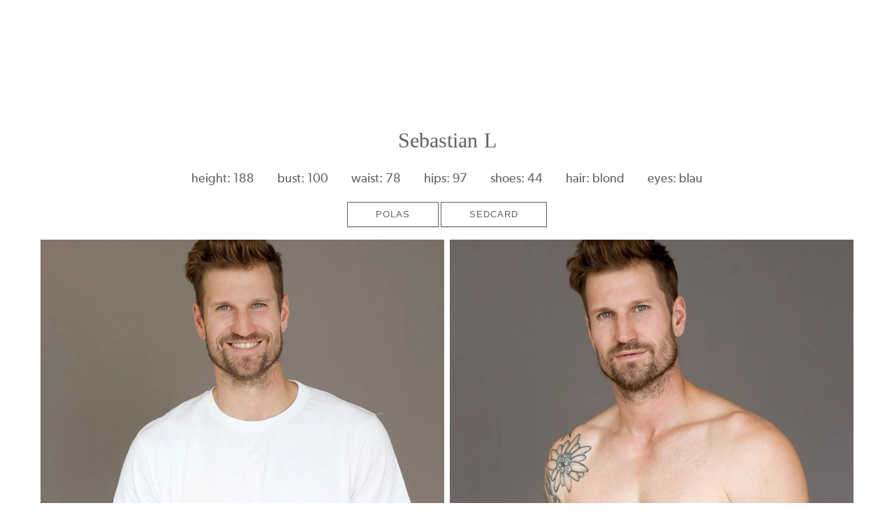

--- FILE ---
content_type: text/html; charset=UTF-8
request_url: https://elenamodels.de/model/sebastian-l/?view=polaroid
body_size: 14603
content:
<!DOCTYPE html>
<html lang="de">
<head>
    <meta http-equiv="Content-Type" content="text/html; charset=UTF-8"/>
    <meta name='viewport' content='width=device-width, initial-scale=1, maximum-scale=1, user-scalable=no'/>
    <link rel="profile" href="https://gmpg.org/xfn/11"/>
    <link rel="pingback" href="https://elenamodels.de/xmlrpc.php"/>


        <meta name='robots' content='index, follow, max-image-preview:large, max-snippet:-1, max-video-preview:-1' />

	<!-- This site is optimized with the Yoast SEO plugin v23.9 - https://yoast.com/wordpress/plugins/seo/ -->
	<title>Sebastian L - modelagentur münchen-hamburg-berlin-düsseldorf | elenamodels.de</title>
	<link rel="canonical" href="https://elenamodels.de/model/sebastian-l/" />
	<meta property="og:locale" content="de_DE" />
	<meta property="og:type" content="article" />
	<meta property="og:title" content="Sebastian L - modelagentur münchen-hamburg-berlin-düsseldorf | elenamodels.de" />
	<meta property="og:url" content="https://elenamodels.de/model/sebastian-l/" />
	<meta property="og:site_name" content="modelagentur münchen-hamburg-berlin-düsseldorf | elenamodels.de" />
	<meta property="article:publisher" content="https://www.facebook.com/elenamodels.de/" />
	<meta property="article:modified_time" content="2024-08-22T09:06:49+00:00" />
	<meta property="og:image" content="https://elenamodels.de/wp-content/uploads/2018/06/sebastian-l-cover-elenamodels-2-1.jpg" />
	<meta property="og:image:width" content="600" />
	<meta property="og:image:height" content="800" />
	<meta property="og:image:type" content="image/jpeg" />
	<meta name="twitter:card" content="summary_large_image" />
	<script type="application/ld+json" class="yoast-schema-graph">{"@context":"https://schema.org","@graph":[{"@type":"WebPage","@id":"https://elenamodels.de/model/sebastian-l/","url":"https://elenamodels.de/model/sebastian-l/","name":"Sebastian L - modelagentur münchen-hamburg-berlin-düsseldorf | elenamodels.de","isPartOf":{"@id":"https://elenamodels.de/#website"},"primaryImageOfPage":{"@id":"https://elenamodels.de/model/sebastian-l/#primaryimage"},"image":{"@id":"https://elenamodels.de/model/sebastian-l/#primaryimage"},"thumbnailUrl":"https://elenamodels.de/wp-content/uploads/2018/06/sebastian-l-cover-elenamodels-2-1.jpg","datePublished":"2018-06-22T07:49:50+00:00","dateModified":"2024-08-22T09:06:49+00:00","breadcrumb":{"@id":"https://elenamodels.de/model/sebastian-l/#breadcrumb"},"inLanguage":"de","potentialAction":[{"@type":"ReadAction","target":["https://elenamodels.de/model/sebastian-l/"]}]},{"@type":"ImageObject","inLanguage":"de","@id":"https://elenamodels.de/model/sebastian-l/#primaryimage","url":"https://elenamodels.de/wp-content/uploads/2018/06/sebastian-l-cover-elenamodels-2-1.jpg","contentUrl":"https://elenamodels.de/wp-content/uploads/2018/06/sebastian-l-cover-elenamodels-2-1.jpg","width":600,"height":800},{"@type":"BreadcrumbList","@id":"https://elenamodels.de/model/sebastian-l/#breadcrumb","itemListElement":[{"@type":"ListItem","position":1,"name":"Home","item":"https://elenamodels.de/"},{"@type":"ListItem","position":2,"name":"Models","item":"https://elenamodels.de/model/"},{"@type":"ListItem","position":3,"name":"Sebastian L"}]},{"@type":"WebSite","@id":"https://elenamodels.de/#website","url":"https://elenamodels.de/","name":"modelagentur münchen-hamburg-berlin-düsseldorf | elenamodels.de","description":"Models, Characters, Schauspieler, Blogger, buche alles aus einer Hand. ❤","publisher":{"@id":"https://elenamodels.de/#organization"},"potentialAction":[{"@type":"SearchAction","target":{"@type":"EntryPoint","urlTemplate":"https://elenamodels.de/?s={search_term_string}"},"query-input":{"@type":"PropertyValueSpecification","valueRequired":true,"valueName":"search_term_string"}}],"inLanguage":"de"},{"@type":"Organization","@id":"https://elenamodels.de/#organization","name":"modelagentur münchen-hamburg-berlin-düsseldorf | elenamodels.de","url":"https://elenamodels.de/","logo":{"@type":"ImageObject","inLanguage":"de","@id":"https://elenamodels.de/#/schema/logo/image/","url":"https://elenamodels.de/wp-content/uploads/2022/10/elenamodels-logo.svg","contentUrl":"https://elenamodels.de/wp-content/uploads/2022/10/elenamodels-logo.svg","width":1192,"height":611,"caption":"modelagentur münchen-hamburg-berlin-düsseldorf | elenamodels.de"},"image":{"@id":"https://elenamodels.de/#/schema/logo/image/"},"sameAs":["https://www.facebook.com/elenamodels.de/","https://www.instagram.com/elenamodels.de/"]}]}</script>
	<!-- / Yoast SEO plugin. -->


<link rel="alternate" type="application/rss+xml" title="modelagentur münchen-hamburg-berlin-düsseldorf | elenamodels.de &raquo; Feed" href="https://elenamodels.de/feed/" />
<link rel="alternate" type="application/rss+xml" title="modelagentur münchen-hamburg-berlin-düsseldorf | elenamodels.de &raquo; Kommentar-Feed" href="https://elenamodels.de/comments/feed/" />
<link rel='stylesheet' id='model-style-css' href='https://elenamodels.de/wp-content/themes/model_agency/style.css?ver=20260120' type='text/css' media='all' />
<link rel='stylesheet' id='wp-block-library-css' href='https://elenamodels.de/wp-includes/css/dist/block-library/style.min.css?ver=6.5.7' type='text/css' media='all' />
<style id='classic-theme-styles-inline-css' type='text/css'>
/*! This file is auto-generated */
.wp-block-button__link{color:#fff;background-color:#32373c;border-radius:9999px;box-shadow:none;text-decoration:none;padding:calc(.667em + 2px) calc(1.333em + 2px);font-size:1.125em}.wp-block-file__button{background:#32373c;color:#fff;text-decoration:none}
</style>
<style id='global-styles-inline-css' type='text/css'>
body{--wp--preset--color--black: #000000;--wp--preset--color--cyan-bluish-gray: #abb8c3;--wp--preset--color--white: #ffffff;--wp--preset--color--pale-pink: #f78da7;--wp--preset--color--vivid-red: #cf2e2e;--wp--preset--color--luminous-vivid-orange: #ff6900;--wp--preset--color--luminous-vivid-amber: #fcb900;--wp--preset--color--light-green-cyan: #7bdcb5;--wp--preset--color--vivid-green-cyan: #00d084;--wp--preset--color--pale-cyan-blue: #8ed1fc;--wp--preset--color--vivid-cyan-blue: #0693e3;--wp--preset--color--vivid-purple: #9b51e0;--wp--preset--gradient--vivid-cyan-blue-to-vivid-purple: linear-gradient(135deg,rgba(6,147,227,1) 0%,rgb(155,81,224) 100%);--wp--preset--gradient--light-green-cyan-to-vivid-green-cyan: linear-gradient(135deg,rgb(122,220,180) 0%,rgb(0,208,130) 100%);--wp--preset--gradient--luminous-vivid-amber-to-luminous-vivid-orange: linear-gradient(135deg,rgba(252,185,0,1) 0%,rgba(255,105,0,1) 100%);--wp--preset--gradient--luminous-vivid-orange-to-vivid-red: linear-gradient(135deg,rgba(255,105,0,1) 0%,rgb(207,46,46) 100%);--wp--preset--gradient--very-light-gray-to-cyan-bluish-gray: linear-gradient(135deg,rgb(238,238,238) 0%,rgb(169,184,195) 100%);--wp--preset--gradient--cool-to-warm-spectrum: linear-gradient(135deg,rgb(74,234,220) 0%,rgb(151,120,209) 20%,rgb(207,42,186) 40%,rgb(238,44,130) 60%,rgb(251,105,98) 80%,rgb(254,248,76) 100%);--wp--preset--gradient--blush-light-purple: linear-gradient(135deg,rgb(255,206,236) 0%,rgb(152,150,240) 100%);--wp--preset--gradient--blush-bordeaux: linear-gradient(135deg,rgb(254,205,165) 0%,rgb(254,45,45) 50%,rgb(107,0,62) 100%);--wp--preset--gradient--luminous-dusk: linear-gradient(135deg,rgb(255,203,112) 0%,rgb(199,81,192) 50%,rgb(65,88,208) 100%);--wp--preset--gradient--pale-ocean: linear-gradient(135deg,rgb(255,245,203) 0%,rgb(182,227,212) 50%,rgb(51,167,181) 100%);--wp--preset--gradient--electric-grass: linear-gradient(135deg,rgb(202,248,128) 0%,rgb(113,206,126) 100%);--wp--preset--gradient--midnight: linear-gradient(135deg,rgb(2,3,129) 0%,rgb(40,116,252) 100%);--wp--preset--font-size--small: 13px;--wp--preset--font-size--medium: 20px;--wp--preset--font-size--large: 36px;--wp--preset--font-size--x-large: 42px;--wp--preset--spacing--20: 0.44rem;--wp--preset--spacing--30: 0.67rem;--wp--preset--spacing--40: 1rem;--wp--preset--spacing--50: 1.5rem;--wp--preset--spacing--60: 2.25rem;--wp--preset--spacing--70: 3.38rem;--wp--preset--spacing--80: 5.06rem;--wp--preset--shadow--natural: 6px 6px 9px rgba(0, 0, 0, 0.2);--wp--preset--shadow--deep: 12px 12px 50px rgba(0, 0, 0, 0.4);--wp--preset--shadow--sharp: 6px 6px 0px rgba(0, 0, 0, 0.2);--wp--preset--shadow--outlined: 6px 6px 0px -3px rgba(255, 255, 255, 1), 6px 6px rgba(0, 0, 0, 1);--wp--preset--shadow--crisp: 6px 6px 0px rgba(0, 0, 0, 1);}:where(.is-layout-flex){gap: 0.5em;}:where(.is-layout-grid){gap: 0.5em;}body .is-layout-flex{display: flex;}body .is-layout-flex{flex-wrap: wrap;align-items: center;}body .is-layout-flex > *{margin: 0;}body .is-layout-grid{display: grid;}body .is-layout-grid > *{margin: 0;}:where(.wp-block-columns.is-layout-flex){gap: 2em;}:where(.wp-block-columns.is-layout-grid){gap: 2em;}:where(.wp-block-post-template.is-layout-flex){gap: 1.25em;}:where(.wp-block-post-template.is-layout-grid){gap: 1.25em;}.has-black-color{color: var(--wp--preset--color--black) !important;}.has-cyan-bluish-gray-color{color: var(--wp--preset--color--cyan-bluish-gray) !important;}.has-white-color{color: var(--wp--preset--color--white) !important;}.has-pale-pink-color{color: var(--wp--preset--color--pale-pink) !important;}.has-vivid-red-color{color: var(--wp--preset--color--vivid-red) !important;}.has-luminous-vivid-orange-color{color: var(--wp--preset--color--luminous-vivid-orange) !important;}.has-luminous-vivid-amber-color{color: var(--wp--preset--color--luminous-vivid-amber) !important;}.has-light-green-cyan-color{color: var(--wp--preset--color--light-green-cyan) !important;}.has-vivid-green-cyan-color{color: var(--wp--preset--color--vivid-green-cyan) !important;}.has-pale-cyan-blue-color{color: var(--wp--preset--color--pale-cyan-blue) !important;}.has-vivid-cyan-blue-color{color: var(--wp--preset--color--vivid-cyan-blue) !important;}.has-vivid-purple-color{color: var(--wp--preset--color--vivid-purple) !important;}.has-black-background-color{background-color: var(--wp--preset--color--black) !important;}.has-cyan-bluish-gray-background-color{background-color: var(--wp--preset--color--cyan-bluish-gray) !important;}.has-white-background-color{background-color: var(--wp--preset--color--white) !important;}.has-pale-pink-background-color{background-color: var(--wp--preset--color--pale-pink) !important;}.has-vivid-red-background-color{background-color: var(--wp--preset--color--vivid-red) !important;}.has-luminous-vivid-orange-background-color{background-color: var(--wp--preset--color--luminous-vivid-orange) !important;}.has-luminous-vivid-amber-background-color{background-color: var(--wp--preset--color--luminous-vivid-amber) !important;}.has-light-green-cyan-background-color{background-color: var(--wp--preset--color--light-green-cyan) !important;}.has-vivid-green-cyan-background-color{background-color: var(--wp--preset--color--vivid-green-cyan) !important;}.has-pale-cyan-blue-background-color{background-color: var(--wp--preset--color--pale-cyan-blue) !important;}.has-vivid-cyan-blue-background-color{background-color: var(--wp--preset--color--vivid-cyan-blue) !important;}.has-vivid-purple-background-color{background-color: var(--wp--preset--color--vivid-purple) !important;}.has-black-border-color{border-color: var(--wp--preset--color--black) !important;}.has-cyan-bluish-gray-border-color{border-color: var(--wp--preset--color--cyan-bluish-gray) !important;}.has-white-border-color{border-color: var(--wp--preset--color--white) !important;}.has-pale-pink-border-color{border-color: var(--wp--preset--color--pale-pink) !important;}.has-vivid-red-border-color{border-color: var(--wp--preset--color--vivid-red) !important;}.has-luminous-vivid-orange-border-color{border-color: var(--wp--preset--color--luminous-vivid-orange) !important;}.has-luminous-vivid-amber-border-color{border-color: var(--wp--preset--color--luminous-vivid-amber) !important;}.has-light-green-cyan-border-color{border-color: var(--wp--preset--color--light-green-cyan) !important;}.has-vivid-green-cyan-border-color{border-color: var(--wp--preset--color--vivid-green-cyan) !important;}.has-pale-cyan-blue-border-color{border-color: var(--wp--preset--color--pale-cyan-blue) !important;}.has-vivid-cyan-blue-border-color{border-color: var(--wp--preset--color--vivid-cyan-blue) !important;}.has-vivid-purple-border-color{border-color: var(--wp--preset--color--vivid-purple) !important;}.has-vivid-cyan-blue-to-vivid-purple-gradient-background{background: var(--wp--preset--gradient--vivid-cyan-blue-to-vivid-purple) !important;}.has-light-green-cyan-to-vivid-green-cyan-gradient-background{background: var(--wp--preset--gradient--light-green-cyan-to-vivid-green-cyan) !important;}.has-luminous-vivid-amber-to-luminous-vivid-orange-gradient-background{background: var(--wp--preset--gradient--luminous-vivid-amber-to-luminous-vivid-orange) !important;}.has-luminous-vivid-orange-to-vivid-red-gradient-background{background: var(--wp--preset--gradient--luminous-vivid-orange-to-vivid-red) !important;}.has-very-light-gray-to-cyan-bluish-gray-gradient-background{background: var(--wp--preset--gradient--very-light-gray-to-cyan-bluish-gray) !important;}.has-cool-to-warm-spectrum-gradient-background{background: var(--wp--preset--gradient--cool-to-warm-spectrum) !important;}.has-blush-light-purple-gradient-background{background: var(--wp--preset--gradient--blush-light-purple) !important;}.has-blush-bordeaux-gradient-background{background: var(--wp--preset--gradient--blush-bordeaux) !important;}.has-luminous-dusk-gradient-background{background: var(--wp--preset--gradient--luminous-dusk) !important;}.has-pale-ocean-gradient-background{background: var(--wp--preset--gradient--pale-ocean) !important;}.has-electric-grass-gradient-background{background: var(--wp--preset--gradient--electric-grass) !important;}.has-midnight-gradient-background{background: var(--wp--preset--gradient--midnight) !important;}.has-small-font-size{font-size: var(--wp--preset--font-size--small) !important;}.has-medium-font-size{font-size: var(--wp--preset--font-size--medium) !important;}.has-large-font-size{font-size: var(--wp--preset--font-size--large) !important;}.has-x-large-font-size{font-size: var(--wp--preset--font-size--x-large) !important;}
.wp-block-navigation a:where(:not(.wp-element-button)){color: inherit;}
:where(.wp-block-post-template.is-layout-flex){gap: 1.25em;}:where(.wp-block-post-template.is-layout-grid){gap: 1.25em;}
:where(.wp-block-columns.is-layout-flex){gap: 2em;}:where(.wp-block-columns.is-layout-grid){gap: 2em;}
.wp-block-pullquote{font-size: 1.5em;line-height: 1.6;}
</style>
<link rel='stylesheet' id='jeg-fontawesome-css' href='https://elenamodels.de/wp-content/themes/model_agency/public/fontawesome/font-awesome.min.css?ver=2.3.4-custom' type='text/css' media='all' />
<link rel='stylesheet' id='jeg-jkreativ-icon-css' href='https://elenamodels.de/wp-content/themes/model_agency/public/jkreativ-icon/jkreativ-icon.min.css?ver=2.3.4-custom' type='text/css' media='all' />
<link rel='stylesheet' id='jeg-normalize-css' href='https://elenamodels.de/wp-content/themes/model_agency/style.css?ver=2.3.4-custom' type='text/css' media='all' />
<link rel='stylesheet' id='jeg-plugin-css' href='https://elenamodels.de/wp-content/themes/model_agency/public/css/plugin.css?ver=2.3.4-custom' type='text/css' media='all' />
<link rel='stylesheet' id='jeg-maincss-css' href='https://elenamodels.de/wp-content/themes/model_agency/public/css/main.css?ver=2.3.4-custom' type='text/css' media='all' />
<link rel='stylesheet' id='jeg-boxed-css' href='https://elenamodels.de/wp-content/themes/model_agency/public/css/boxed.css?ver=2.3.4-custom' type='text/css' media='all' />
<link rel='stylesheet' id='jeg-transparent-css' href='https://elenamodels.de/wp-content/themes/model_agency/public/css/transparent.css?ver=2.3.4-custom' type='text/css' media='all' />
<link rel='stylesheet' id='jeg-mediaelement-css' href='https://elenamodels.de/wp-content/themes/model_agency/public/mediaelementjs/mediaelementplayer.min.css?ver=2.3.4-custom' type='text/css' media='all' />
<link rel='stylesheet' id='jeg-responsive-css' href='https://elenamodels.de/wp-content/themes/model_agency/public/css/responsive.css?ver=2.3.4-custom' type='text/css' media='all' />
<link rel='stylesheet' id='switch_style-css' href='https://elenamodels.de/wp-content/themes/model_agency/public/css/normal.css?ver=2.3.4-custom' type='text/css' media='all' />
<style id='switch_style-inline-css' type='text/css'>




	.horizontalnav .topnavigation { background : #ffffff }
	.navcontent a,  .topnavigation .navcontent a, .topnavigationwoo .accountdrop li a, .topnavigationsearch i, .topnavigationwoo .topaccount span, .topnavigationwoo .topcart a, .topnavigation .footsocial i  { color : #636363 }
	.horizontalnav .topnavigationwoo > ul:before, .horizontalnav .footsocial > ul:before, .horizontalnav .twolinetop .topnavigationwoo > ul:before, .horizontalnav .twolinetop .footsocial > ul:before  { background-color : #efefef }
	.topnavigationwoo .topaccount span, .topnavigationwoo .topcart a, .topnavigation .footsocial a { color : #636363 }

	.navcontent > ul > li.hovered > a, .topnavigation #mega_main_menu.top_navigation > .menu_holder > .menu_inner > ul > li.hovered > .item_link * { color : #00b8e9 }
	.navcontent > ul > li.hovered, .topnavigation #mega_main_menu.top_navigation ul.mega_main_menu_ul > li.hovered { background-color : #ffffff }

	.navcontent .childmenu li, .topnavigationwoo .accountdrop li { background-color : #ffffff }
	.navcontent .childmenu li a, .topnavigationwoo .accountdrop li a { color : #636363 }
	.navcontent .childmenu, .navcontent .childmenu li, .topnavigationwoo .accountdrop li { border-color : #dddddd }

	.navcontent .childmenu li:hover, .topnavigationwoo .accountdrop li:hover { background-color : #ffffff }
	.navcontent ul li > a:after {background-color: #ffffff}
	.navcontent .childmenu li:hover > a, .topnavigationwoo .accountdrop li:hover a { color : #00b8e9 }
	.navcontent .childmenu li:hover, .topnavigationwoo .accountdrop li:hover { border-color : #dddddd }

	.topsearchwrapper input { background-color : #ffffff }
	.topsearchwrapper input { color : #dddddd }
	.topsearchwrapper .closesearch i { color : #636363 }

	.topnavigation .footsocial a:hover { border-color : #00b8e9 }
	.topnavigation .footsocial a:hover i { color : #00b8e9 }


	.twolinetop { background-color : #00b8e9 }
	.topnavmsg { color : #00b8e9 }
	.twolinetop { border-color : #00b8e9 }


	.portfoliofilterbutton, .blogfilterbutton, .headermenu .toplink li a { color : #636363 }
	.portfoliofilterlist, .blogfilterlist, .portfoliofilterlist ul, .blogfilterlist ul { background-color : #ffffff }
	.portfoliofilterlist li, .blogfilterlist li { color : #636363 }
	.portfoliofilterlist li:hover, .portfoliofilterlist li.active, .blogfilterlist li:hover, .blogfilterlist li.active { color : #00b8e9 }
	.portfoliofilter.active .portfoliofilterbutton, .blogfilter.active .blogfilterbutton, .headermenu .toplink li.active, .headermenu .toplink li.active > a { background-color : #a9aaa9 }
	.portfoliofilter.active .portfoliofilterbutton, .blogfilter.active .blogfilterbutton, .headermenu .toplink li.active, .headermenu .toplink li.active > a { color : #00b8e9 }


	#leftsidebar { background-color : #ffffff }
	#leftsidebar a, .mainnavigation li .arrow { color : #636363 }
	#leftsidebar a:hover, .mainnavigation li:hover .arrow { color : #00b8e9 }


	.leftfooter { background-color : #ffffff }
	.footcopy { color : #b2b2b2 }
	#leftsidebar .footsocial a i, .csbwrapper li a i { color : #b2b2b2 }
	#leftsidebar .footsocial a, .csbwrapper li a { border-color : #dddddd }
	#leftsidebar .footsocial a:hover i, .csbwrapper li a:hover i { color : #00b8e9 }
	#leftsidebar .footlink li a { color : #b2b2b2 }
	#leftsidebar .footlink li a:hover { color : #00b8e9 }
	#leftsidebar .footlink .separator { color :  #dddddd }


	.mainnavigation, #leftsidebar #mega_main_menu.direction-vertical { border-color : #ffffff }
	.mainnav > li > a > h2,
	.mainnav .childmenu h2, .mainnavigation li:hover .arrow,
	#leftsidebar #mega_main_menu.side_navigation > .menu_holder > .menu_inner > ul > li > .item_link > span > span { color : #636363 !important ; }
	.mainnav li.active > a > h2,
	.mainnav  li:hover > a > h2,
	.mainnav .menudown > a > h2,
	.mainnav li[class^="current"] > a > h2,
	.mainnav li[class*="current_"] > a > h2,
	.menu-top-navigation li[class^="current"] > a > h2,
	.menu-top-navigation li[class*="current_"] > a > h2,
	li.current-menu-parent > a > h2,
	.mainnav  li.active > a > span.arrow,
	.mainnav  li:hover > a > span.arrow,
	.menudown > a > span.arrow,
	.mainnav li[class^="current"] > a > span.arrow,
	.mainnav li[class*="current_"] > a > span.arrow,
	.menu-top-navigation li[class^="current"] > a > span.arrow,
	.menu-top-navigation li[class*="current_"] > a > span.arrow,
	li.current-menu-parent > a > span.arrow,
	#leftsidebar #mega_main_menu.side_navigation > .menu_holder > .menu_inner > ul > li:hover > .item_link > span > span,
	#leftsidebar #mega_main_menu.side_navigation > .menu_holder > .menu_inner > ul > li.current-menu-parent > .item_link > span > span,
	#leftsidebar #mega_main_menu.side_navigation > .menu_holder > .menu_inner > ul > li.current_page_item > .item_link > span > span
	{ color : #00b8e9 }
	.mainnav > li > a > h2:after, .mainnav .childmenu h2:after, #leftsidebar #mega_main_menu.side_navigation > .menu_holder > .menu_inner > ul > li > .item_link > span > span:after { background-color : #ffffff }


	.additionalblock { border-top-color : #ffffff }
	.additionalblock:last-child { border-bottom-color : #ffffff }
	.additionalblock h3 { color : #b2b2b2 }
	.additionalblock .line { background-color : #dddddd }
	.additionalblock { color : #b2b2b2 }

	.cbsheader .csbhicon { color : #636363 }


	.headermenu { background-color : #ffffff }
	.headermenu { border-color :  #a9aaa9 }
	.headermenu .searchcontent input { background-color : #ffffff }
	.headermenu .searchcontent input, .closesearch i { color : #636363 }
	.searchheader i { color : #00b8e9 }



	.responsiveheader { background-color : #ffffff }
	.navleftwrapper span, .navrightwrapper span { color :  #636363 }
	.navright.mobile-search-trigger { display : none; }
	.mobilesearch input { background-color : #ffffff }
	.mobilesearch input { color : #636363 }
	.closemobilesearch span { color : #636363 }

	.mobile-float { background-color : #ffffff }
	.mobile-menu h2 { color : #636363 }
	.mobile-menu li a { background-color :#ffffff }
	.mobile-menu li a { color :#636363 }
	.mobile-menu li a { border-top-color :#ffffff }
	.mobile-menu li a { border-bottom-color :#ffffff }

	.mobile-menu li a:hover, .mobile-menu li[class^='current'] > a, .mobile-menu li[class*='current_'] > a { background-color : #ffffff }
	.mobile-menu li a:hover, .mobile-menu li[class^='current'] > a, .mobile-menu li[class*='current_'] > a { color : #00b8e9 }
	.mobile-menu li a:hover, .mobile-menu li[class^='current'] > a, .mobile-menu li[class*='current_'] > a { border-top-color : #ffffff }
	.mobile-menu li a:hover, .mobile-menu li[class^='current'] > a, .mobile-menu li[class*='current_'] > a { border-bottom-color : #ffffff }
	.mobile-menu li a:hover, .mobile-menu li[class^='current'] > a, .mobile-menu li[class*='current_'] > a { border-left-color : #ffffff }



	/** mega_arrow_color **/
	#leftsidebar #mega_main_menu.direction-vertical > .menu_holder > .menu_inner > ul > li > .mega_dropdown:before { border-right-color : #00b8e9 }
	.topnavigation #mega_main_menu > .menu_holder > .menu_inner > ul > li > .mega_dropdown:before { border-bottom-color : #00b8e9 }
	/** mega_bg_color **/
    #mega_main_menu #mega_main_menu_ul > li > ul
	{ background : #ffffff }
	/** mega_text_color **/
	#leftsidebar #mega_main_menu.side_navigation ul li.default_dropdown .mega_dropdown > li > .item_link *,
	#leftsidebar #mega_main_menu.side_navigation ul li.multicolumn_dropdown .mega_dropdown > li > .item_link *,
	#leftsidebar #mega_main_menu.side_navigation ul li.multicolumn_dropdown .mega_dropdown > li > .item_link *,
	.topnavigation #mega_main_menu.top_navigation ul li.default_dropdown .mega_dropdown > li > .item_link *,
	.topnavigation #mega_main_menu.top_navigation ul li.multicolumn_dropdown .mega_dropdown > li > .item_link *,
	.topnavigation #mega_main_menu.top_navigation ul li.multicolumn_dropdown .mega_dropdown > li > .item_link *
	{ color : #636363 }
	/** mega_text_hover_color **/
	#leftsidebar #mega_main_menu.side_navigation ul li.default_dropdown .mega_dropdown > li:hover > .item_link *,
	#leftsidebar #mega_main_menu.side_navigation ul li.default_dropdown .mega_dropdown > li.current-menu-item > .item_link *,
	#leftsidebar #mega_main_menu.side_navigation ul li.multicolumn_dropdown .mega_dropdown > li > .item_link:hover *,
	#leftsidebar #mega_main_menu.side_navigation ul li.multicolumn_dropdown .mega_dropdown > li.current-menu-item > .item_link *,
	.topnavigation #mega_main_menu.top_navigation ul li.default_dropdown .mega_dropdown > li:hover > .item_link *,
	.topnavigation #mega_main_menu.top_navigation ul li.default_dropdown .mega_dropdown > li.current-menu-item > .item_link *,
	.topnavigation #mega_main_menu.top_navigation ul li.multicolumn_dropdown .mega_dropdown > li > .item_link:hover *,
	.topnavigation #mega_main_menu.top_navigation ul li.multicolumn_dropdown .mega_dropdown > li.current-menu-item > .item_link *
	{ color : #00b8e9 }
	/** mega_border_color **/
	#mega_main_menu > .menu_holder > .menu_inner > ul > li.default_dropdown .mega_dropdown > li > .item_link { border-color : #eeeeee }




	.landing-footer { background-color :  #ffffff }
	 .landing-footer { color : #636363 }
	 .footerwidget-title h3 { color : #636363 }
	 .landing-footer a { color : #b2b2b2 }
	 .landing-footer li a:hover { color :#00b8e9 }
	 .landing-btm-footer { background-color : #636363 }
	 .landing-footer-copyright { color : #b2b2b2 }













	body { color : #636363 }
	 h1 , h2 , h3 , h4 , h5 , h6 { color : #636363 }
	 a, .jkreativ .jkreativ-woocommerce .star-rating span:after, .replycomment, .closecommentform, .slide-dot.selected { color : #00b8e9 }
	 a:hover { color : #00b8e9 }







#nprogress .bar {
	background: #00b8e9;
}

#nprogress .peg {
	box-shadow: 0 0 10px #00b8e9, 0 0 5px #00b8e9;
}

#nprogress .spinner-icon {
	border-top-color: #00b8e9;
  	border-left-color: #00b8e9;
}

#loading .line {
    background: #00b8e9;
}

#loading .loadingwrapper { background-color : #ffffff }
#loading { background-color : #ffffff }
#loading .percentage span { color : #00b8e9 }



/** font setup **/


/*** additional css ***/
body { 
	background-color: #ffffff;
}
</style>
<link rel='stylesheet' id='addStyle-css' href='https://elenamodels.de/wp-content/themes/model_agency/styles/css/additional.css?ver=2.3.4-custom' type='text/css' media='all' />
<link rel='stylesheet' id='embed-google-fonts-open-sans-css' href='https://elenamodels.de/wp-content/embed-google-fonts/open-sans/_font.css?ver=local-2026-01' type='text/css' media='all' />
<link rel='stylesheet' id='embed-google-fonts-noto-serif-css' href='https://elenamodels.de/wp-content/embed-google-fonts/noto-serif/_font.css?ver=local-2026-01' type='text/css' media='all' />
<link rel='stylesheet' id='embed-google-fonts-lato-css' href='https://elenamodels.de/wp-content/embed-google-fonts/lato/_font.css?ver=local-2026-01' type='text/css' media='all' />
<link rel='stylesheet' id='embed-google-fonts-playfair-display-css' href='https://elenamodels.de/wp-content/embed-google-fonts/playfair-display/_font.css?ver=local-2026-01' type='text/css' media='all' />
<script type="text/javascript" id="jquery-core-js-extra">
/* <![CDATA[ */
var jkreativoption = {"adminurl":"https:\/\/elenamodels.de\/wp-admin\/admin-ajax.php","imageurl":"jeg_get_image"};
/* ]]> */
</script>
<script type="text/javascript" src="https://elenamodels.de/wp-includes/js/jquery/jquery.min.js?ver=3.7.1" id="jquery-core-js"></script>
<script type="text/javascript" src="https://elenamodels.de/wp-includes/js/jquery/jquery-migrate.min.js?ver=3.4.1" id="jquery-migrate-js"></script>
<script type="text/javascript" src="https://elenamodels.de/wp-content/themes/model_agency/js/script.js?ver=1" id="script-js"></script>
<script type="text/javascript" src="https://elenamodels.de/wp-content/plugins/responsive-menu-pro/public/js/noscroll.js" id="responsive-menu-pro-noscroll-js"></script>
<link rel="https://api.w.org/" href="https://elenamodels.de/wp-json/" /><link rel="alternate" type="application/json" href="https://elenamodels.de/wp-json/wp/v2/model/11536" /><link rel="EditURI" type="application/rsd+xml" title="RSD" href="https://elenamodels.de/xmlrpc.php?rsd" />
<meta name="generator" content="WordPress 6.5.7" />
<link rel='shortlink' href='https://elenamodels.de/?p=11536' />
<link rel="alternate" type="application/json+oembed" href="https://elenamodels.de/wp-json/oembed/1.0/embed?url=https%3A%2F%2Felenamodels.de%2Fmodel%2Fsebastian-l%2F" />
<link rel="alternate" type="text/xml+oembed" href="https://elenamodels.de/wp-json/oembed/1.0/embed?url=https%3A%2F%2Felenamodels.de%2Fmodel%2Fsebastian-l%2F&#038;format=xml" />
<script type="text/javascript">
	window._se_plugin_version = '8.1.9';
</script>
<link rel="icon" href="https://elenamodels.de/wp-content/uploads/2020/04/cropped-icon-32x32.png" sizes="32x32" />
<link rel="icon" href="https://elenamodels.de/wp-content/uploads/2020/04/cropped-icon-192x192.png" sizes="192x192" />
<link rel="apple-touch-icon" href="https://elenamodels.de/wp-content/uploads/2020/04/cropped-icon-180x180.png" />
<meta name="msapplication-TileImage" content="https://elenamodels.de/wp-content/uploads/2020/04/cropped-icon-270x270.png" />
<style>button#responsive-menu-pro-button,
#responsive-menu-pro-container {
    display: none;
    -webkit-text-size-adjust: 100%;
}

#responsive-menu-pro-container {
    z-index: 99998;
}

@media screen and (max-width:1400px) {

    #responsive-menu-pro-container {
        display: block;
        position: fixed;
        top: 0;
        bottom: 0;        padding-bottom: 5px;
        margin-bottom: -5px;
        outline: 1px solid transparent;
        overflow-y: auto;
        overflow-x: hidden;
    }

    #responsive-menu-pro-container .responsive-menu-pro-search-box {
        width: 100%;
        padding: 0 2%;
        border-radius: 2px;
        height: 50px;
        -webkit-appearance: none;
    }

    #responsive-menu-pro-container.push-left,
    #responsive-menu-pro-container.slide-left {
        transform: translateX(-100%);
        -ms-transform: translateX(-100%);
        -webkit-transform: translateX(-100%);
        -moz-transform: translateX(-100%);
    }

    .responsive-menu-pro-open #responsive-menu-pro-container.push-left,
    .responsive-menu-pro-open #responsive-menu-pro-container.slide-left {
        transform: translateX(0);
        -ms-transform: translateX(0);
        -webkit-transform: translateX(0);
        -moz-transform: translateX(0);
    }

    #responsive-menu-pro-container.push-top,
    #responsive-menu-pro-container.slide-top {
        transform: translateY(-100%);
        -ms-transform: translateY(-100%);
        -webkit-transform: translateY(-100%);
        -moz-transform: translateY(-100%);
    }

    .responsive-menu-pro-open #responsive-menu-pro-container.push-top,
    .responsive-menu-pro-open #responsive-menu-pro-container.slide-top {
        transform: translateY(0);
        -ms-transform: translateY(0);
        -webkit-transform: translateY(0);
        -moz-transform: translateY(0);
    }

    #responsive-menu-pro-container.push-right,
    #responsive-menu-pro-container.slide-right {
        transform: translateX(100%);
        -ms-transform: translateX(100%);
        -webkit-transform: translateX(100%);
        -moz-transform: translateX(100%);
    }

    .responsive-menu-pro-open #responsive-menu-pro-container.push-right,
    .responsive-menu-pro-open #responsive-menu-pro-container.slide-right {
        transform: translateX(0);
        -ms-transform: translateX(0);
        -webkit-transform: translateX(0);
        -moz-transform: translateX(0);
    }

    #responsive-menu-pro-container.push-bottom,
    #responsive-menu-pro-container.slide-bottom {
        transform: translateY(100%);
        -ms-transform: translateY(100%);
        -webkit-transform: translateY(100%);
        -moz-transform: translateY(100%);
    }

    .responsive-menu-pro-open #responsive-menu-pro-container.push-bottom,
    .responsive-menu-pro-open #responsive-menu-pro-container.slide-bottom {
        transform: translateY(0);
        -ms-transform: translateY(0);
        -webkit-transform: translateY(0);
        -moz-transform: translateY(0);
    }

    #responsive-menu-pro-container,
    #responsive-menu-pro-container:before,
    #responsive-menu-pro-container:after,
    #responsive-menu-pro-container *,
    #responsive-menu-pro-container *:before,
    #responsive-menu-pro-container *:after {
        box-sizing: border-box;
        margin: 0;
        padding: 0;
    }

    #responsive-menu-pro-container #responsive-menu-pro-search-box,
    #responsive-menu-pro-container #responsive-menu-pro-additional-content,
    #responsive-menu-pro-container #responsive-menu-pro-title {
        padding: 25px 5%;
    }

    #responsive-menu-pro-container #responsive-menu-pro,
    #responsive-menu-pro-container #responsive-menu-pro ul {
        width: 100%;
   }

    #responsive-menu-pro-container #responsive-menu-pro ul.responsive-menu-pro-submenu {
        display: none;
    }

    #responsive-menu-pro-container #responsive-menu-pro ul.responsive-menu-pro-submenu.responsive-menu-pro-submenu-open {
     display: block;
    }        #responsive-menu-pro-container #responsive-menu-pro ul.responsive-menu-pro-submenu-depth-1 a.responsive-menu-pro-item-link {
            padding-left:10%;
        }

        #responsive-menu-pro-container #responsive-menu-pro ul.responsive-menu-pro-submenu-depth-2 a.responsive-menu-pro-item-link {
            padding-left:15%;
        }

        #responsive-menu-pro-container #responsive-menu-pro ul.responsive-menu-pro-submenu-depth-3 a.responsive-menu-pro-item-link {
            padding-left:20%;
        }

        #responsive-menu-pro-container #responsive-menu-pro ul.responsive-menu-pro-submenu-depth-4 a.responsive-menu-pro-item-link {
            padding-left:25%;
        }

        #responsive-menu-pro-container #responsive-menu-pro ul.responsive-menu-pro-submenu-depth-5 a.responsive-menu-pro-item-link {
            padding-left:30%;
        }
    #responsive-menu-pro-container li.responsive-menu-pro-item {
        width: 100%;
        list-style: none;
    }

    #responsive-menu-pro-container li.responsive-menu-pro-item a {
        width: 100%;
        display: block;
        text-decoration: none;
        position: relative;
    }

    #responsive-menu-pro-container #responsive-menu-pro li.responsive-menu-pro-item a {            padding: 0 5%;    }

    #responsive-menu-pro-container .responsive-menu-pro-submenu li.responsive-menu-pro-item a {            padding: 0 5%;    }


    #responsive-menu-pro-container li.responsive-menu-pro-item a .glyphicon,
    #responsive-menu-pro-container li.responsive-menu-pro-item a .fab,
    #responsive-menu-pro-container li.responsive-menu-pro-item a .fas {
        margin-right: 15px;
    }

    #responsive-menu-pro-container li.responsive-menu-pro-item a .responsive-menu-pro-subarrow {
        position: absolute;
        top: 0;
        bottom: 0;
        text-align: center;
        overflow: hidden;
    }

    #responsive-menu-pro-container li.responsive-menu-pro-item a .responsive-menu-pro-subarrow .glyphicon,
    #responsive-menu-pro-container li.responsive-menu-pro-item a .responsive-menu-pro-subarrow .fab,
    #responsive-menu-pro-container li.responsive-menu-pro-item a .responsive-menu-pro-subarrow .fas {
        margin-right: 0;
    }

    button#responsive-menu-pro-button .responsive-menu-pro-button-icon-inactive {
        display: none;
    }

    button#responsive-menu-pro-button {
        z-index: 99999;
        display: none;
        overflow: hidden;
        outline: none;
    }

    button#responsive-menu-pro-button img {
        max-width: 100%;
    }

    .responsive-menu-pro-label {
        display: inline-block;
        font-weight: 600;
        margin: 0 5px;
        vertical-align: middle;
        pointer-events: none;
    }

    .responsive-menu-pro-accessible {
        display: inline-block;
    }

    .responsive-menu-pro-accessible .responsive-menu-pro-box {
        display: inline-block;
        vertical-align: middle;
    }

    .responsive-menu-pro-label.responsive-menu-pro-label-top,
    .responsive-menu-pro-label.responsive-menu-pro-label-bottom {
        display: block;
        margin: 0 auto;
    }

    button#responsive-menu-pro-button {
        padding: 0 0;
        display: inline-block;
        cursor: pointer;
        transition-property: opacity, filter;
        transition-duration: 0.15s;
        transition-timing-function: linear;
        font: inherit;
        color: inherit;
        text-transform: none;
        background-color: transparent;
        border: 0;
        margin: 0;
    }

    .responsive-menu-pro-box {
        width:25px;
        height:19px;
        display: inline-block;
        position: relative;
    }

    .responsive-menu-pro-inner {
        display: block;
        top: 50%;
        margin-top:-1.5px;
    }

    .responsive-menu-pro-inner,
    .responsive-menu-pro-inner::before,
    .responsive-menu-pro-inner::after {
        width:25px;
        height:3px;
        background-color:rgba(0, 0, 0, 1);
        border-radius: 4px;
        position: absolute;
        transition-property: transform;
        transition-duration: 0.15s;
        transition-timing-function: ease;
    }

    .responsive-menu-pro-open .responsive-menu-pro-inner,
    .responsive-menu-pro-open .responsive-menu-pro-inner::before,
    .responsive-menu-pro-open .responsive-menu-pro-inner::after {
        background-color:rgba(0, 0, 0, 1);
    }

    button#responsive-menu-pro-button:hover .responsive-menu-pro-inner,
    button#responsive-menu-pro-button:hover .responsive-menu-pro-inner::before,
    button#responsive-menu-pro-button:hover .responsive-menu-pro-inner::after,
    button#responsive-menu-pro-button:hover .responsive-menu-pro-open .responsive-menu-pro-inner,
    button#responsive-menu-pro-button:hover .responsive-menu-pro-open .responsive-menu-pro-inner::before,
    button#responsive-menu-pro-button:hover .responsive-menu-pro-open .responsive-menu-pro-inner::after,
    button#responsive-menu-pro-button:focus .responsive-menu-pro-inner,
    button#responsive-menu-pro-button:focus .responsive-menu-pro-inner::before,
    button#responsive-menu-pro-button:focus .responsive-menu-pro-inner::after,
    button#responsive-menu-pro-button:focus .responsive-menu-pro-open .responsive-menu-pro-inner,
    button#responsive-menu-pro-button:focus .responsive-menu-pro-open .responsive-menu-pro-inner::before,
    button#responsive-menu-pro-button:focus .responsive-menu-pro-open .responsive-menu-pro-inner::after {
        background-color:rgba(0, 0, 0, 1);
    }

    .responsive-menu-pro-inner::before,
    .responsive-menu-pro-inner::after {
        content: "";
        display: block;
    }

    .responsive-menu-pro-inner::before {
        top:-8px;
    }

    .responsive-menu-pro-inner::after {
        bottom:-8px;
    }.responsive-menu-pro-boring .responsive-menu-pro-inner,
.responsive-menu-pro-boring .responsive-menu-pro-inner::before,
.responsive-menu-pro-boring .responsive-menu-pro-inner::after {
    transition-property: none;
}

.responsive-menu-pro-boring.is-active .responsive-menu-pro-inner {
    transform: rotate(45deg);
}

.responsive-menu-pro-boring.is-active .responsive-menu-pro-inner::before {
    top: 0;
    opacity: 0;
}

.responsive-menu-pro-boring.is-active .responsive-menu-pro-inner::after {
    bottom: 0;
    transform: rotate(-90deg);
}
    button#responsive-menu-pro-button {
        width:55px;
        height:55px;
        position:fixed;
        top:15px;right:5%;
        display: inline-block;
        transition: transform 0.5s, background-color 0.5s;    }
    button#responsive-menu-pro-button .responsive-menu-pro-box {
        color:rgba(0, 0, 0, 1);
        pointer-events: none;
    }

    .responsive-menu-pro-open button#responsive-menu-pro-button .responsive-menu-pro-box {
        color:rgba(0, 0, 0, 1);
    }

    .responsive-menu-pro-label {
        color:#ffffff;
        font-size:14px;
        line-height:13px;        pointer-events: none;
    }

    .responsive-menu-pro-label .responsive-menu-pro-button-text-open {
        display: none;
    }
    .responsive-menu-pro-fade-top #responsive-menu-pro-container,
    .responsive-menu-pro-fade-left #responsive-menu-pro-container,
    .responsive-menu-pro-fade-right #responsive-menu-pro-container,
    .responsive-menu-pro-fade-bottom #responsive-menu-pro-container {
        display: none;
    }
    #responsive-menu-pro-container {
        width:75%;left: 0;            background:#212121;        transition: transform 0.5s;
        text-align:left;    }

    #responsive-menu-pro-container #responsive-menu-pro-wrapper {
        background:#212121;
    }

    #responsive-menu-pro-container #responsive-menu-pro-additional-content {
        color:#ffffff;
    }

    #responsive-menu-pro-container .responsive-menu-pro-search-box {
        background:#ffffff;
        border: 2px solid #dadada;
        color:#333333;
    }

    #responsive-menu-pro-container .responsive-menu-pro-search-box:-ms-input-placeholder {
        color:#c7c7cd;
    }

    #responsive-menu-pro-container .responsive-menu-pro-search-box::-webkit-input-placeholder {
        color:#c7c7cd;
    }

    #responsive-menu-pro-container .responsive-menu-pro-search-box:-moz-placeholder {
        color:#c7c7cd;
        opacity: 1;
    }

    #responsive-menu-pro-container .responsive-menu-pro-search-box::-moz-placeholder {
        color:#c7c7cd;
        opacity: 1;
    }

    #responsive-menu-pro-container .responsive-menu-pro-item-link,
    #responsive-menu-pro-container #responsive-menu-pro-title,
    #responsive-menu-pro-container .responsive-menu-pro-subarrow {
        transition: background-color 0.5s,
                    border-color 0.5s,
                    color 0.5s;
    }

    #responsive-menu-pro-container #responsive-menu-pro-title {
        background-color:#212121;
        color:#ffffff;
        font-size:13px;
        text-align:left;
    }

    #responsive-menu-pro-container #responsive-menu-pro-title a {
        color:#ffffff;
        font-size:13px;
        text-decoration: none;
    }

    #responsive-menu-pro-container #responsive-menu-pro-title a:hover {
        color:#ffffff;
    }

    #responsive-menu-pro-container #responsive-menu-pro-title:hover {
        background-color:#212121;
        color:#ffffff;
    }

    #responsive-menu-pro-container #responsive-menu-pro-title:hover a {
        color:#ffffff;
    }

    #responsive-menu-pro-container #responsive-menu-pro-title #responsive-menu-pro-title-image {
        display: inline-block;
        vertical-align: middle;
        max-width: 100%;
        margin-bottom: 15px;
    }

    #responsive-menu-pro-container #responsive-menu-pro-title #responsive-menu-pro-title-image img {        max-width: 100%;
    }

    #responsive-menu-pro-container #responsive-menu-pro > li.responsive-menu-pro-item:first-child > a {
        border-top:1px solid #212121;
    }

    #responsive-menu-pro-container #responsive-menu-pro li.responsive-menu-pro-item .responsive-menu-pro-item-link {
        font-size:13px;
    }

    #responsive-menu-pro-container #responsive-menu-pro li.responsive-menu-pro-item a {
        line-height:40px;
        border-bottom:1px solid #212121;
        color:#ffffff;
        background-color:#212121;            height:40px;    }

    #responsive-menu-pro-container #responsive-menu-pro li.responsive-menu-pro-item a:hover,
    #responsive-menu-pro-container #responsive-menu-pro li.responsive-menu-pro-item a:focus {
        color:#ffffff;
        background-color:#3f3f3f;
        border-color:#212121;
    }

    #responsive-menu-pro-container #responsive-menu-pro li.responsive-menu-pro-item a:hover .responsive-menu-pro-subarrow,
    #responsive-menu-pro-container #responsive-menu-pro li.responsive-menu-pro-item a:focus .responsive-menu-pro-subarrow  {
        color:#ffffff;
        border-color:#3f3f3f;
        background-color:#3f3f3f;
    }

    #responsive-menu-pro-container #responsive-menu-pro li.responsive-menu-pro-item a:hover .responsive-menu-pro-subarrow.responsive-menu-pro-subarrow-active,
    #responsive-menu-pro-container #responsive-menu-pro li.responsive-menu-pro-item a:focus .responsive-menu-pro-subarrow.responsive-menu-pro-subarrow-active {
        color:#ffffff;
        border-color:#3f3f3f;
        background-color:#3f3f3f;
    }

    #responsive-menu-pro-container #responsive-menu-pro li.responsive-menu-pro-item a .responsive-menu-pro-subarrow {right: 0;
        height:39px;
        line-height:39px;
        width:40px;
        color:#ffffff;        border-left:1px solid #212121;        background-color:#212121;
    }

    #responsive-menu-pro-container #responsive-menu-pro li.responsive-menu-pro-item a .responsive-menu-pro-subarrow.responsive-menu-pro-subarrow-active {
        color:#ffffff;
        border-color:#212121;
        background-color:#212121;
    }

    #responsive-menu-pro-container #responsive-menu-pro li.responsive-menu-pro-item a .responsive-menu-pro-subarrow.responsive-menu-pro-subarrow-active:hover,
    #responsive-menu-pro-container #responsive-menu-pro li.responsive-menu-pro-item a .responsive-menu-pro-subarrow.responsive-menu-pro-subarrow-active:focus  {
        color:#ffffff;
        border-color:#3f3f3f;
        background-color:#3f3f3f;
    }

    #responsive-menu-pro-container #responsive-menu-pro li.responsive-menu-pro-item a .responsive-menu-pro-subarrow:hover,
    #responsive-menu-pro-container #responsive-menu-pro li.responsive-menu-pro-item a .responsive-menu-pro-subarrow:focus {
        color:#ffffff;
        border-color:#3f3f3f;
        background-color:#3f3f3f;
    }

    #responsive-menu-pro-container #responsive-menu-pro li.responsive-menu-pro-item.responsive-menu-pro-current-item > .responsive-menu-pro-item-link {
        background-color:#212121;
        color:#ffffff;
        border-color:#212121;
    }

    #responsive-menu-pro-container #responsive-menu-pro li.responsive-menu-pro-item.responsive-menu-pro-current-item > .responsive-menu-pro-item-link:hover {
        background-color:#3f3f3f;
        color:#ffffff;
        border-color:#3f3f3f;
    }        #responsive-menu-pro-container #responsive-menu-pro ul.responsive-menu-pro-submenu li.responsive-menu-pro-item .responsive-menu-pro-item-link {            font-size:13px;
            text-align:left;
        }

        #responsive-menu-pro-container #responsive-menu-pro ul.responsive-menu-pro-submenu li.responsive-menu-pro-item a {                height:40px;            line-height:40px;
            border-bottom:1px solid #212121;
            color:#ffffff;
            background-color:#212121;
        }

        #responsive-menu-pro-container #responsive-menu-pro ul.responsive-menu-pro-submenu li.responsive-menu-pro-item a:hover,
        #responsive-menu-pro-container #responsive-menu-pro ul.responsive-menu-pro-submenu li.responsive-menu-pro-item a:focus {
            color:#ffffff;
            background-color:#3f3f3f;
            border-color:#212121;
        }

        #responsive-menu-pro-container #responsive-menu-pro ul.responsive-menu-pro-submenu li.responsive-menu-pro-item a:hover .responsive-menu-pro-subarrow {
            color:#ffffff;
            border-color:#3f3f3f;
            background-color:#3f3f3f;
        }

        #responsive-menu-pro-container #responsive-menu-pro ul.responsive-menu-pro-submenu li.responsive-menu-pro-item a:hover .responsive-menu-pro-subarrow.responsive-menu-pro-subarrow-active {
            color:#ffffff;
            border-color:#3f3f3f;
            background-color:#3f3f3f;
        }

        #responsive-menu-pro-container #responsive-menu-pro ul.responsive-menu-pro-submenu li.responsive-menu-pro-item a .responsive-menu-pro-subarrow {                left:unset;
                right:0;           
            height:39px;
            line-height:39px;
            width:40px;
            color:#ffffff;                border-left:1px solid #212121;
                border-right:unset;
            
            background-color:#212121;
        }

        #responsive-menu-pro-container #responsive-menu-pro ul.responsive-menu-pro-submenu li.responsive-menu-pro-item a .responsive-menu-pro-subarrow.responsive-menu-pro-subarrow-active {
            color:#ffffff;
            border-color:#212121;
            background-color:#212121;
        }

        #responsive-menu-pro-container #responsive-menu-pro ul.responsive-menu-pro-submenu li.responsive-menu-pro-item a .responsive-menu-pro-subarrow.responsive-menu-pro-subarrow-active:hover {
            color:#ffffff;
            border-color:#3f3f3f;
            background-color:#3f3f3f;
        }

        #responsive-menu-pro-container #responsive-menu-pro ul.responsive-menu-pro-submenu li.responsive-menu-pro-item a .responsive-menu-pro-subarrow:hover {
            color:#ffffff;
            border-color:#3f3f3f;
            background-color:#3f3f3f;
        }

        #responsive-menu-pro-container #responsive-menu-pro ul.responsive-menu-pro-submenu li.responsive-menu-pro-item.responsive-menu-pro-current-item > .responsive-menu-pro-item-link {
            background-color:#212121;
            color:#ffffff;
            border-color:#212121;
        }

        #responsive-menu-pro-container #responsive-menu-pro ul.responsive-menu-pro-submenu li.responsive-menu-pro-item.responsive-menu-pro-current-item > .responsive-menu-pro-item-link:hover {
            background-color:#3f3f3f;
            color:#ffffff;
            border-color:#3f3f3f;
        }
}#responsive-menu-pro-container.responsive-menu-pro-no-transition {
    transition: none;
}#responsive-menu-pro .responsive-menu-pro-desktop-menu-image,
#responsive-menu-pro .responsive-menu-pro-desktop-menu-text {
    display: none;
}

@media screen and (min-width:1401px) {
    #responsive-menu-pro .responsive-menu-pro-desktop-menu-col-1,
    #responsive-menu-pro .responsive-menu-pro-desktop-menu-col-2,
    #responsive-menu-pro .responsive-menu-pro-desktop-menu-col-3,
    #responsive-menu-pro .responsive-menu-pro-desktop-menu-col-4,
    #responsive-menu-pro .responsive-menu-pro-desktop-menu-col-5,
    #responsive-menu-pro .responsive-menu-pro-desktop-menu-col-6,
    #responsive-menu-pro .responsive-menu-pro-desktop-menu-col-7,
    #responsive-menu-pro .responsive-menu-pro-desktop-menu-col-8,
    #responsive-menu-pro .responsive-menu-pro-desktop-menu-col-9,
    #responsive-menu-pro .responsive-menu-pro-desktop-menu-col-10,
    #responsive-menu-pro .responsive-menu-pro-desktop-menu-col-11,
    #responsive-menu-pro .responsive-menu-pro-desktop-menu-col-12 {        min-height: 1px;
    }

    #responsive-menu-pro .responsive-menu-pro-desktop-menu-col-12 {
        width: 100%;
    }
    #responsive-menu-pro .responsive-menu-pro-desktop-menu-col-11 {
        width: 91.66666667%;
    }
    #responsive-menu-pro .responsive-menu-pro-desktop-menu-col-10 {
        width: 83.33333333%;
    }
    #responsive-menu-pro .responsive-menu-pro-desktop-menu-col-9 {
        width: 75%;
    }
    #responsive-menu-pro .responsive-menu-pro-desktop-menu-col-8 {
        width: 66.66666667%;
    }
    #responsive-menu-pro .responsive-menu-pro-desktop-menu-col-7 {
        width: 58.33333333%;
    }
    #responsive-menu-pro .responsive-menu-pro-desktop-menu-col-6 {
        width: 50%;
    }
    #responsive-menu-pro .responsive-menu-pro-desktop-menu-col-5 {
        width: 41.66666667%;
    }
    #responsive-menu-pro .responsive-menu-pro-desktop-menu-col-4 {
        width: 33.33333333%;
    }
    #responsive-menu-pro .responsive-menu-pro-desktop-menu-col-3 {
        width: 25%;
    }
    #responsive-menu-pro .responsive-menu-pro-desktop-menu-col-2 {
        width: 16.66666667%;
    }
    #responsive-menu-pro .responsive-menu-pro-desktop-menu-col-1 {
        width: 8.33333333%;
    }

    #responsive-menu-pro .responsive-menu-pro-desktop-menu-image {
        max-width: 100%;
    }    #responsive-menu-pro-container div {
        display: none;
    }

    #responsive-menu-pro .responsive-menu-pro-desktop-menu-image,
    #responsive-menu-pro .responsive-menu-pro-desktop-menu-text,
    #responsive-menu-pro-container #responsive-menu-pro-wrapper,
    #responsive-menu-pro-container #responsive-menu-pro,
    #responsive-menu-pro-container {
        display: block;
    }

    #responsive-menu-pro {
        list-style-type: none;
        position: relative;
        margin: 0;
    }

    #responsive-menu-pro li .responsive-menu-pro-desktop-menu-text {
        white-space: normal;
    }

    #responsive-menu-pro li {
        box-sizing: border-box;
        display: inline-block;
        white-space: nowrap;
        margin: 0;
        vertical-align: top;
        text-align: left;
    }

    #responsive-menu-pro li a {
        height:30px;
        line-height:30px;
        color:rgba(99, 99, 99, 1);
        background:#ffffff;
        text-decoration: none;
        transition: color 0.5s, background 0.5s;
        display: block;
        padding: 0 15px;
        font-size:20px;            font-family: 'Georgia';    }

    #responsive-menu-pro li a .glyphicon,
    #responsive-menu-pro li a .fab,
    #responsive-menu-pro li a .fas {
        margin-right: 5px;
    }

    #responsive-menu-pro li a:hover,
    #responsive-menu-pro li a:focus {
        color:#000000;
        background:#ffffff;
    }

    #responsive-menu-pro li .responsive-menu-pro-submenu {
        display: none;
        position: absolute;
        margin: 0;
        top:30px;
        padding-left: 0;
        margin-left: 0;
    }

    #responsive-menu-pro li .responsive-menu-pro-submenu:not(.responsive-menu-pro-desktop-menu-container) li {
        display: block;
        width: 100%;
        position: relative;
    }

    #responsive-menu-pro li .responsive-menu-pro-submenu li a {
        background:#ffffff;
        color:rgba(140, 140, 140, 1);
        font-size:16px;            height: auto;        line-height:25px;            font-family: 'Georgia';    }

    #responsive-menu-pro li .responsive-menu-pro-submenu li a:hover,
    #responsive-menu-pro li .responsive-menu-pro-submenu li a:focus {
        color:rgba(36, 36, 36, 1);
        background:#ffffff;
    }

    #responsive-menu-pro li .responsive-menu-pro-submenu li a .responsive-menu-pro-desktop-menu-text {
        line-height:16px;
    }

    #responsive-menu-pro li .responsive-menu-pro-submenu li .responsive-menu-pro-submenu {
        top: 0;
        left: 100%;
    }

    #responsive-menu-pro li .responsive-menu-pro-submenu.responsive-menu-pro-desktop-menu-container {
        left: 0;
        width: 100%;
        right: 0;
    }        #responsive-menu-pro li:hover > .responsive-menu-pro-submenu {
            display: block;
            animation: 0ms;        }
    #responsive-menu-pro .responsive-menu-pro-submenu-animate-on {
        animation: 0ms;    }    #responsive-menu-pro .responsive-menu-pro-item-has-children a:after {
        content: "▾";
        font-size: 20px;
        margin: 0 0 0 6px;
        vertical-align: top;
        transform: rotate(0);
    }

    #responsive-menu-pro .responsive-menu-pro-item-has-children ul:not(.responsive-menu-pro-desktop-menu-container) a:after {
        content: '▸';
    }

    #responsive-menu-pro .responsive-menu-pro-item-has-children ul.responsive-menu-pro-desktop-menu-container li a:after,
    #responsive-menu-pro .responsive-menu-pro-item-has-children ul:not(.responsive-menu-pro-desktop-menu-container) li:not(.responsive-menu-pro-item-has-children) a:after {
        content: '';
    }    #responsive-menu-pro li .responsive-menu-pro-submenu.responsive-menu-pro-desktop-menu-container ul.responsive-menu-pro-submenu-depth-2,
    #responsive-menu-pro li .responsive-menu-pro-submenu.responsive-menu-pro-desktop-menu-container ul.responsive-menu-pro-submenu-depth-3,
    #responsive-menu-pro li .responsive-menu-pro-submenu.responsive-menu-pro-desktop-menu-container ul.responsive-menu-pro-submenu-depth-4 {
        display: block;
        position: relative;
        left: auto;
        top: auto;
    }

    #responsive-menu-pro-container {
        position:relative;
        top: 0;    }
        #responsive-menu-pro-container #responsive-menu-pro-item-18883 .responsive-menu-pro-submenu-depth-1 {        }        #responsive-menu-pro li#responsive-menu-pro-item-18883 li a {        }
        #responsive-menu-pro-container #responsive-menu-pro-item-18885 .responsive-menu-pro-submenu-depth-1 {        }        #responsive-menu-pro li#responsive-menu-pro-item-18885 li a {        }
        #responsive-menu-pro-container #responsive-menu-pro-item-18886 .responsive-menu-pro-submenu-depth-1 {        }        #responsive-menu-pro li#responsive-menu-pro-item-18886 li a {        }
        #responsive-menu-pro-container #responsive-menu-pro-item-18887 .responsive-menu-pro-submenu-depth-1 {        }        #responsive-menu-pro li#responsive-menu-pro-item-18887 li a {        }
        #responsive-menu-pro-container #responsive-menu-pro-item-18888 .responsive-menu-pro-submenu-depth-1 {        }        #responsive-menu-pro li#responsive-menu-pro-item-18888 li a {        }
        #responsive-menu-pro-container #responsive-menu-pro-item-18904 .responsive-menu-pro-submenu-depth-1 {        }        #responsive-menu-pro li#responsive-menu-pro-item-18904 li a {        }
        #responsive-menu-pro-container #responsive-menu-pro-item-18890 .responsive-menu-pro-submenu-depth-1 {        }        #responsive-menu-pro li#responsive-menu-pro-item-18890 li a {        }
        #responsive-menu-pro-container #responsive-menu-pro-item-18891 .responsive-menu-pro-submenu-depth-1 {        }        #responsive-menu-pro li#responsive-menu-pro-item-18891 li a {        }
        #responsive-menu-pro-container #responsive-menu-pro-item-18892 .responsive-menu-pro-submenu-depth-1 {        }        #responsive-menu-pro li#responsive-menu-pro-item-18892 li a {        }
        #responsive-menu-pro-container #responsive-menu-pro-item-18893 .responsive-menu-pro-submenu-depth-1 {        }        #responsive-menu-pro li#responsive-menu-pro-item-18893 li a {        }
        #responsive-menu-pro-container #responsive-menu-pro-item-18894 .responsive-menu-pro-submenu-depth-1 {        }        #responsive-menu-pro li#responsive-menu-pro-item-18894 li a {        }
        #responsive-menu-pro-container #responsive-menu-pro-item-18895 .responsive-menu-pro-submenu-depth-1 {        }        #responsive-menu-pro li#responsive-menu-pro-item-18895 li a {        }
    #responsive-menu-pro .responsive-menu-pro-desktop-menu-text {
        padding: 0 15px;
    }        #responsive-menu-pro-container .responsive-menu-pro-desktop-menu-container #responsive-menu-pro-item-18883 {        }        #responsive-menu-pro-container .responsive-menu-pro-desktop-menu-container #responsive-menu-pro-item-18885 {        }        #responsive-menu-pro-container .responsive-menu-pro-desktop-menu-container #responsive-menu-pro-item-18886 {        }        #responsive-menu-pro-container .responsive-menu-pro-desktop-menu-container #responsive-menu-pro-item-18887 {        }        #responsive-menu-pro-container .responsive-menu-pro-desktop-menu-container #responsive-menu-pro-item-18888 {        }        #responsive-menu-pro-container .responsive-menu-pro-desktop-menu-container #responsive-menu-pro-item-18904 {        }        #responsive-menu-pro-container .responsive-menu-pro-desktop-menu-container #responsive-menu-pro-item-18890 {        }        #responsive-menu-pro-container .responsive-menu-pro-desktop-menu-container #responsive-menu-pro-item-18891 {        }        #responsive-menu-pro-container .responsive-menu-pro-desktop-menu-container #responsive-menu-pro-item-18892 {        }        #responsive-menu-pro-container .responsive-menu-pro-desktop-menu-container #responsive-menu-pro-item-18893 {        }        #responsive-menu-pro-container .responsive-menu-pro-desktop-menu-container #responsive-menu-pro-item-18894 {        }        #responsive-menu-pro-container .responsive-menu-pro-desktop-menu-container #responsive-menu-pro-item-18895 {        }
}
</style><script>jQuery(document).ready(function($) {

    var ResponsiveMenuPro = {
        trigger: '#responsive-menu-pro-button',
        animationSpeed:500,
        breakpoint:1400,        isOpen: false,
        activeClass: 'is-active',
        container: '#responsive-menu-pro-container',
        openClass: 'responsive-menu-pro-open',
        activeArrow: '▲',
        inactiveArrow: '▼',
        wrapper: '#responsive-menu-pro-wrapper',
        linkElement: '.responsive-menu-pro-item-link',
        subMenuTransitionTime:200,
        originalHeight: '',
        openMenu: function() {
            $(this.trigger).addClass(this.activeClass);
            $('html').addClass(this.openClass);
            $('.responsive-menu-pro-button-icon-active').hide();
            $('.responsive-menu-pro-button-icon-inactive').show();                $(this.container).removeClass('responsive-menu-pro-no-transition');                this.setWrapperTranslate();
            this.isOpen = true;
        },
        closeMenu: function() {
            $(this.trigger).removeClass(this.activeClass);
            $('html').removeClass(this.openClass);
            $('.responsive-menu-pro-button-icon-inactive').hide();
            $('.responsive-menu-pro-button-icon-active').show();                this.clearWrapperTranslate();
            $("#responsive-menu-pro > li").removeAttr('style');
            this.isOpen = false;
        },        triggerMenu: function() {
            this.isOpen ? this.closeMenu() : this.openMenu();
        },
        triggerSubArrow: function(subarrow) {
            var sub_menu = $(subarrow).parent().siblings('.responsive-menu-pro-submenu');
            var self = this;
                if(sub_menu.hasClass('responsive-menu-pro-submenu-open')) {
                    sub_menu.slideUp(self.subMenuTransitionTime, 'linear',function() {
                        $(this).css('display', '');
                    }).removeClass('responsive-menu-pro-submenu-open');
                    $(subarrow).html(this.inactiveArrow);
                    $(subarrow).removeClass('responsive-menu-pro-subarrow-active');
                } else {
                    sub_menu.slideDown(self.subMenuTransitionTime, 'linear').addClass('responsive-menu-pro-submenu-open');
                    $(subarrow).html(this.activeArrow);
                    $(subarrow).addClass('responsive-menu-pro-subarrow-active');
                }
        },
        menuHeight: function() {
            return $(this.container).height();
        },
        menuWidth: function() {
            return $(this.container).width();
        },
        wrapperHeight: function() {
            return $(this.wrapper).height();
        },            setWrapperTranslate: function() {
                switch('left') {
                    case 'left':
                        translate = 'translateX(' + this.menuWidth() + 'px)'; break;
                    case 'right':
                        translate = 'translateX(-' + this.menuWidth() + 'px)'; break;
                    case 'top':
                        translate = 'translateY(' + this.wrapperHeight() + 'px)'; break;
                    case 'bottom':
                        translate = 'translateY(-' + this.menuHeight() + 'px)'; break;
                }            },
            clearWrapperTranslate: function() {
                var self = this;            },
        init: function() {

            var self = this;
            $(this.trigger).on('click', function(e){
                e.stopPropagation();
                self.triggerMenu();
            });

            $(this.trigger).on( 'mouseup', function(){
                $(self.trigger).trigger('blur');
            });

            $('.responsive-menu-pro-subarrow').on('click', function(e) {
                e.preventDefault();
                e.stopPropagation();
                self.triggerSubArrow(this);
            });

            $(window).on( 'resize', function() {
                if($(window).width() >= self.breakpoint) {
                    if(self.isOpen){
                        self.closeMenu();
                    }
                    $('#responsive-menu-pro, .responsive-menu-pro-submenu').removeAttr('style');
                } else {                        $(self.container).addClass('responsive-menu-pro-no-transition');                        if($('.responsive-menu-pro-open').length > 0){
                            self.setWrapperTranslate();
                        }                }
            });
             /* Desktop menu : hide on scroll down / show on scroll Up */            $(this.trigger).on( 'mousedown', function(e){
                e.preventDefault();
                e.stopPropagation();
            });            if (jQuery('#responsive-menu-pro-button').css('display') != 'none') {

                $('#responsive-menu-pro-button,#responsive-menu-pro a.responsive-menu-pro-item-link,#responsive-menu-pro-wrapper input').on( 'focus', function() {
                    $(this).addClass('is-active');
                    $('html').addClass('responsive-menu-pro-open');
                    $('#responsive-menu-pro li').css({"opacity": "1", "margin-left": "0"});
                });

                $('a,input,button').on( 'focusout', function( event ) {
                    if ( ! $(this).parents('#responsive-menu-pro-container').length ) {
                        $('html').removeClass('responsive-menu-pro-open');
                        $('#responsive-menu-pro-button').removeClass('is-active');
                    }
                });
            } else {                    $('#responsive-menu-pro li a.responsive-menu-pro-item-link').on( 'focus', function() {                        if ( $(this).parent('li').prev().children('.responsive-menu-pro-submenu').length ) {
                            $(this).parent('li').prev().children('.responsive-menu-pro-submenu').hide();
                        } else if ( $(this).parent('li').next().children('.responsive-menu-pro-submenu').length ) {
                            $(this).parent('li').next().children('.responsive-menu-pro-submenu').hide();
                        }
                    });

                    $('#responsive-menu-pro .responsive-menu-pro-submenu a.responsive-menu-pro-item-link').on( 'focusout', function() {
                        if ( $(this).is( $('#responsive-menu-pro .responsive-menu-pro-submenu a.responsive-menu-pro-item-link').last() ) ) {
                            $(this).parents('.responsive-menu-pro-submenu').hide();
                        }
                    });            }            $('#responsive-menu-pro a.responsive-menu-pro-item-link').on( 'keydown', function(event) {
                if ( [13,27,32,35,36,37,38,39,40].indexOf( event.keyCode) == -1) {
                    return;
                }
                var link = $(this);
                switch(event.keyCode) {
                    case 13:                        link.click();
                        break;
                    case 27:                        var dropdown = link.parent('li').parents('.responsive-menu-pro-submenu');
                        if ( dropdown.length > 0 ) {
                            dropdown.hide();
                            dropdown.prev().focus();
                        }
                        break;
                    case 32:                        var dropdown = link.parent('li').find('.responsive-menu-pro-submenu');
                        if ( dropdown.length > 0 ) {
                            dropdown.show();
                            dropdown.find('a, input, button, textarea').filter(':visible').first().focus();
                        }
                        break;
                    case 35:                        var dropdown = link.parent('li').find('.responsive-menu-pro-submenu');
                        if ( dropdown.length > 0 ) {
                            dropdown.hide();
                        }
                        $(this).parents('#responsive-menu-pro').find('a.responsive-menu-pro-item-link').filter(':visible').last().focus();
                        break;
                    case 36:                        var dropdown = link.parent('li').find('.responsive-menu-pro-submenu');
                        if( dropdown.length > 0 ) {
                            dropdown.hide();
                        }

                        $(this).parents('#responsive-menu-pro').find('a.responsive-menu-pro-item-link').filter(':visible').first().focus();
                        break;
                    case 37:
                        event.preventDefault();
                        event.stopPropagation();                        if ( link.parent('li').prevAll('li').filter(':visible').first().length == 0) {
                            link.parent('li').nextAll('li').filter(':visible').last().find('a').first().focus();
                        } else {
                            link.parent('li').prevAll('li').filter(':visible').first().find('a').first().focus();
                        }                        if ( link.parent('li').children('.responsive-menu-pro-submenu').length ) {
                            link.parent('li').children('.responsive-menu-pro-submenu').hide();
                        }
                        break;
                    case 38:                        var dropdown = link.parent('li').find('.responsive-menu-pro-submenu');
                        if( dropdown.length > 0 ) {
                            event.preventDefault();
                            event.stopPropagation();
                            dropdown.find('a, input, button, textarea').filter(':visible').first().focus();
                        } else {
                            if ( link.parent('li').prevAll('li').filter(':visible').first().length == 0) {
                                link.parent('li').nextAll('li').filter(':visible').last().find('a').first().focus();
                            } else {
                                link.parent('li').prevAll('li').filter(':visible').first().find('a').first().focus();
                            }
                        }
                        break;
                    case 39:
                        event.preventDefault();
                        event.stopPropagation();                        if( link.parent('li').nextAll('li').filter(':visible').first().length == 0) {
                            link.parent('li').prevAll('li').filter(':visible').last().find('a').first().focus();
                        } else {
                            link.parent('li').nextAll('li').filter(':visible').first().find('a').first().focus();
                        }                        if ( link.parent('li').children('.responsive-menu-pro-submenu').length ) {
                            link.parent('li').children('.responsive-menu-pro-submenu').hide();
                        }
                        break;
                    case 40:                        var dropdown = link.parent('li').find('.responsive-menu-pro-submenu');
                        if ( dropdown.length > 0 ) {
                            event.preventDefault();
                            event.stopPropagation();
                            dropdown.find('a, input, button, textarea').filter(':visible').first().focus();
                        } else {
                            if( link.parent('li').nextAll('li').filter(':visible').first().length == 0) {
                                link.parent('li').prevAll('li').filter(':visible').last().find('a').first().focus();
                            } else {
                                link.parent('li').nextAll('li').filter(':visible').first().find('a').first().focus();
                            }
                        }
                        break;
                    }
            });

        }
    };
    ResponsiveMenuPro.init();
});
</script>		<style type="text/css" id="wp-custom-css">
			h2.gsection_title {
    font-family: 'GibsonLightBold',Helvetica,Arial,sans-serif !important;
    font-size: 1.3em !important;
    font-weight: 400 !important;
    float: left !important;
    color: #00b8e9 !important;
}
.nf-form-fields-required {
    float: left !important;
}

input, textarea, select, .uneditable-input {
    border: 1px dashed #dddddd !important;
    border-top-color: rgb(221, 221, 221) !important;
    border-top-style: dashed !important;
    border-top-width: 1px !important;
    border-right-color: rgb(221, 221, 221) !important;
    border-right-style: dashed !important;
    border-right-width: 1px !important;
    border-bottom-color: rgb(221, 221, 221) !important;
    border-bottom-style: dashed !important;
    border-bottom-width: 1px !important;
    border-left-color: rgb(221, 221, 221) !important;
    border-left-style: dashed !important;
    border-left-width: 1px !important;
    border-image-source: initial !important;
    border-image-slice: initial !important;
    border-image-width: initial !important;
    border-image-outset: initial !important;
    border-image-repeat: initial !important;
}

ul#model_categories_list {
    text-align: left !important;
}

.light .btn{
    color: #fff !important;
 }


.landingpagewrapper > div.slim {
	 max-width: 800px;
	 margin-inline: auto;
} 

.landingpagewrapper > div.wide {
	 max-width: 1100px;
	 margin-inline: auto;
} 
@media screen and (min-width: 1401px) {
    #responsive-menu-pro-container .responsive-menu-pro-subarrow,
    #responsive-menu-pro .responsive-menu-pro-item-has-children a:after {
        display: none;
    }
}

.nf-before-form-content {
	display: none;
}
		</style>
		
    <link rel="stylesheet" href="https://elenamodels.de/wp-content/themes/model_agency/styles/css/general.css">

            <link rel="stylesheet" href="https://elenamodels.de/wp-content/themes/model_agency/styles/css/pages/single-model.css">
    
    <!-- @todo favicon + iOS icon + OG meta data -->
    <script>
        document.addEventListener("touchstart", function () {
        }, false);
    </script>
</head>
<body data-rsssl=1 class="model-template-default single single-model postid-11536 sidenav noheadermenu blog-normal jkreativ responsive-menu-pro-slide-left">
<div id="noise"></div>
<div id="fb-root"></div>
<script>(function (d, s, id) {
        var js, fjs = d.getElementsByTagName(s)[0];
        if (d.getElementById(id)) return;
        js = d.createElement(s);
        js.id = id;
        js.src = "//connect.facebook.net/de_DE/sdk.js#xfbml=1&version=v2.3&appId=469048303150285";
        fjs.parentNode.insertBefore(js, fjs);
    }(document, 'script', 'facebook-jssdk'));</script>
<!--[if lt IE 9]>
<p class="chromeframe">You are using an <strong>outdated</strong> browser. Please <a href="http://browsehappy.com/">upgrade your browser</a>
    or <a href="http://www.google.com/chromeframe/?redirect=true">activate Google Chrome Frame</a> to improve your experience.</p>
<![endif]-->

<div class="jviewport">
    <!-- mobile menu -->
<div id="main-mobile-menu" class="mobile-menu" data-position="left">
    <div class="mobile-main-menu mobile-menu-content">
    <h2>Menu</h2>
    <ul id="menu-menue-1" class=""><li id="menu-item-3824" class="menu-item menu-item-type-post_type menu-item-object-page menu-item-3824 bgnav"><a  onclick=""  href="https://elenamodels.de/modelagentur-muenchen/">Home</a></li><li id="menu-item-1382" class="menu-item menu-item-type-post_type menu-item-object-page menu-item-1382 bgnav"><a  onclick=""  href="https://elenamodels.de/?page_id=1225">News</a></li><li id="menu-item-5652" class="menu-item menu-item-type-post_type menu-item-object-page menu-item-5652 bgnav"><a  onclick=""  href="https://elenamodels.de/contact/">Kontakt</a></li></ul></div>
	
	

    

	<div class="mobile-social mobile-menu-content">
		<h2>Social Link</h2>
		<ul></ul>	</div>

    <div class="mobile-copyright mobile-menu-content">
        © Model Agency 2016. All Rights Reserved.     </div>
	<div class="mobile-float"></div>
</div>
<!-- mobile menu end -->    <div class="container">
        <div class="containerwrapper">
            <div class="responsiveheader">
	<div class="navleft mobile-menu-trigger" data-role="main-mobile-menu">
		<div class="navleftinner">
			<div class="navleftwrapper"><span class="iconlist"></span></div>
		</div>
	</div>
		<div class="logo">
		<a href="https://elenamodels.de">
			<img style="" data-at2x="" src="" alt="modelagentur münchen-hamburg-berlin-düsseldorf | elenamodels.de Models, Characters, Schauspieler, Blogger, buche alles aus einer Hand. ❤"/>
		</a>
	</div>
	<div class="navright mobile-search-trigger">
		<div class="navrightinner">
			<div class="navrightwrapper"><span class="iconlist"></span></div>
		</div>
	</div>

	<div class="mobilesearch">
		<form method="get" action="https://elenamodels.de/">
	<input type="hidden" value="model" name="post_type" />
	<input type="text" autocomplete="off" name="s" placeholder="Type and Enter to Search">
</form>		<div class="closemobilesearch">
			<span class="fa fa-times"></span>
		</div>
	</div>
</div>
<div class="responsiveheader-wrapper"></div>            <div id="leftsidebar">
	<div class="lefttop">

	</div>

</div>            <div id="rightsidecontainer">
                <div class="contentholder">
                    <div class="content">
    <div class="content">
        



<div class="model-daten">

    
    <h1>Sebastian L</h1>

    <ul class="model-liste">
                        <li>height:&nbsp;188</li>
                                <li>bust:&nbsp;100</li>
                                <li>waist:&nbsp;78</li>
                                <li>hips:&nbsp;97</li>
                                <li>shoes:&nbsp;44</li>
                                <li>hair:&nbsp;blond</li>
                                <li>eyes:&nbsp;blau</li>
                
    </ul>

</div>

<div class="morebutton">
    <a href="https://elenamodels.de/model/sebastian-l/?view=polaroid">
        <button class=" ">
            Polas
        </button>
    </a>
    <a href="https://elenamodels.de/model/sebastian-l/?view=pdf">
        <button>
            Sedcard
        </button>
    </a>
                <a href="#"><span id="see-video"><button
                        class=" disabled-navigator-item">Video</button></span></a>
    </div>

<div class="model-img">
    

    <div class="row1 model_mobil">
        <div class="column model_des">
            <img width="1000" height="1415" src="https://elenamodels.de/wp-content/uploads/2018/06/sebastian-l-polas-elenamodels-3.jpg" class="attachment-full size-full" alt="" style="width: 100%" decoding="async" fetchpriority="high" srcset="https://elenamodels.de/wp-content/uploads/2018/06/sebastian-l-polas-elenamodels-3.jpg 1000w, https://elenamodels.de/wp-content/uploads/2018/06/sebastian-l-polas-elenamodels-3-768x1087.jpg 768w" sizes="(max-width: 1000px) 100vw, 1000px" /><img width="1000" height="1415" src="https://elenamodels.de/wp-content/uploads/2018/06/sebastian-l-polas-elenamodels-2.jpg" class="attachment-full size-full" alt="" style="width: 100%" decoding="async" srcset="https://elenamodels.de/wp-content/uploads/2018/06/sebastian-l-polas-elenamodels-2.jpg 1000w, https://elenamodels.de/wp-content/uploads/2018/06/sebastian-l-polas-elenamodels-2-768x1087.jpg 768w" sizes="(max-width: 1000px) 100vw, 1000px" />        </div>
        <div class="column model_des">

            <img width="1000" height="1415" src="https://elenamodels.de/wp-content/uploads/2018/06/sebastian-l-polas-elenamodels-1.jpg" class="attachment-full size-full" alt="" style="width: 100%" decoding="async" srcset="https://elenamodels.de/wp-content/uploads/2018/06/sebastian-l-polas-elenamodels-1.jpg 1000w, https://elenamodels.de/wp-content/uploads/2018/06/sebastian-l-polas-elenamodels-1-768x1087.jpg 768w" sizes="(max-width: 1000px) 100vw, 1000px" />
        </div>
        <div class="column model_mo">

            <img width="1000" height="1415" src="https://elenamodels.de/wp-content/uploads/2018/06/sebastian-l-polas-elenamodels-3.jpg" class="attachment-full size-full" alt="" style="width: 100%" decoding="async" fetchpriority="high" srcset="https://elenamodels.de/wp-content/uploads/2018/06/sebastian-l-polas-elenamodels-3.jpg 1000w, https://elenamodels.de/wp-content/uploads/2018/06/sebastian-l-polas-elenamodels-3-768x1087.jpg 768w" sizes="(max-width: 1000px) 100vw, 1000px" /><img width="1000" height="1415" src="https://elenamodels.de/wp-content/uploads/2018/06/sebastian-l-polas-elenamodels-1.jpg" class="attachment-full size-full" alt="" style="width: 100%" decoding="async" srcset="https://elenamodels.de/wp-content/uploads/2018/06/sebastian-l-polas-elenamodels-1.jpg 1000w, https://elenamodels.de/wp-content/uploads/2018/06/sebastian-l-polas-elenamodels-1-768x1087.jpg 768w" sizes="(max-width: 1000px) 100vw, 1000px" /><img width="1000" height="1415" src="https://elenamodels.de/wp-content/uploads/2018/06/sebastian-l-polas-elenamodels-2.jpg" class="attachment-full size-full" alt="" style="width: 100%" decoding="async" srcset="https://elenamodels.de/wp-content/uploads/2018/06/sebastian-l-polas-elenamodels-2.jpg 1000w, https://elenamodels.de/wp-content/uploads/2018/06/sebastian-l-polas-elenamodels-2-768x1087.jpg 768w" sizes="(max-width: 1000px) 100vw, 1000px" />
        </div>
    </div>

</div>


<ul class="model-navigator">
    <li class="model-navigator-item" id="nav-total-images"><span id="total-image-count">0</span></li>
    <li class="model-navigator-item" id="nav-next-image"><a href="#"><span class="icon-next" id="next-image"></span></a></li>
    <li class="model-navigator-item" id="nav-prev-image"><a href="#"><span class="icon-prev" id="prev-image"></span></a></li>
    <li class="model-navigator-item" id="nav-grid"><a href="https://elenamodels.de/model/sebastian-l/?view=grid"><span class="icon-grid"
                                                                                                                          id="grid-view"></span></a>
    </li>
    <li class="model-navigator-item " id="nav-polaroid"><a
                href="https://elenamodels.de/model/sebastian-l/?view=polaroid"><span class="icon-polaroid" id="polaroid-view"></span></a>
    </li>
    <li class="model-navigator-item" id="nav-pdf"><a href="https://elenamodels.de/model/sebastian-l/?view=pdf"><span
                    id="download-pdf">PDF</span></a></li>

    
            <li class="model-navigator-item disabled-navigator-item" id="nav-video"><a
                    href="#"><span id="see-video">Video</span></a></li>
        <li class="model-navigator-item" id="nav-info"><a href="#"><span id="info">Info</span></a></li>
    <li class="model-navigator-item" id="nav-back"><a href="#"><span id="back">Back</span></a></li>
</ul>

<div class="model-info" id="model_info">


    <span class="model_information" id="request_model_information"><a href="#">Request Information</a></span>

    <form id="request_info_form" action="" method="post">
        <fieldset>

            <input type="text" name="request_info[model_name]" placeholder="Model Name" required>
        </fieldset>

        <fieldset>
            <input type="text" name="request_info[company]" placeholder="Company" required>
        </fieldset>

        <fieldset>
            <input type="email" name="request_info[email]" placeholder="Email" required>
        </fieldset>

        <fieldset>
            <input type="tel" name="request_info[phone]" placeholder="Phone">
        </fieldset>

        <fieldset class="button" id="form_send_button">
            <input type="submit" value="Send" class="form_button">
        </fieldset>
        <span class="model_text">Please fill out all the required fields.<br/>We´re looking forward to your request!</span>
        <fieldset class="button" id="form_cancel_button">
            <a class="form_button" href="#" id="request_info_form_cancel">Cancel</a>
        </fieldset>

        <input type="hidden" name="action" value="models_submit_request_info">
    </form>
</div>


<script>

    (function ($) {

        let $videoButton = $('#see-video');
        let $infoButton = $('.model-navigator #info');
        let $polaroidButton = $('.model-navigator #polaroid-view');

        let $requestInfoButton = $('#model_info #request_model_information');
        let $requestInfoCancelButton = $('form#request_info_form #request_info_form_cancel');
        let $requestInfoForm = $('form#request_info_form');

        let modelVimeoId = "";
        let modelVideoProvider = "vimeo";

        let $modelInfoElement = $('#model_info');

        $polaroidButton.click(function (ev) {
            if ($(this).parent().parent().hasClass('disabled-navigator-item')) return false;
        });

        $infoButton.click(function () {
            $modelInfoElement.toggle();

            $(window).on('click', closeInfo);

            if ($modelInfoElement.css('display') == 'none')
                $(window).off('click', closeInfo);

            return false;
        });

        $modelInfoElement.click(function (ev) {
            ev.stopPropagation();
        });

        $videoButton.click(function (ev) {
            if ($(this).parent().parent().hasClass('disabled-navigator-item')) return false;

            if (modelVideoProvider === 'youtube') {
                playYoutubeVideo(modelVimeoId);
            } else {
                playVimeoVideo(modelVimeoId);
            }

            return false;
        });

        $requestInfoButton.click(function (ev) {
            $requestInfoForm.toggle();
            $modelInfoElement.toggleClass('model_information_form_open');
        });

        $requestInfoCancelButton.click(function (ev) {
            $requestInfoForm.toggle();
            $modelInfoElement.toggleClass('model_information_form_open');
        });

        function closeInfo() {
            $modelInfoElement.hide();

            $(window).off('click', closeInfo);
        }

        function playVimeoVideo(id) {
            $videoPlayer = $('<div class="video_player"></div>')

            $vimeoPlayerIFrame = $('<iframe src="//player.vimeo.com/video/' + id + '" width="200" height="200" frameborder="0" webkitallowfullscreen mozallowfullscreen allowfullscreen autoplay></iframe>');

            $videoPlayer.append($vimeoPlayerIFrame);
            $(document.body).append($videoPlayer);

            $videoPlayer.click(closeVimeoVideo);
        }

        function playYoutubeVideo(id) {
            $videoPlayer = $('<div class="video_player"></div>')

            $vimeoPlayerIFrame = $('<iframe src="https://www.youtube.com/embed/' + id + '" width="200" height="200" frameborder="0" webkitallowfullscreen mozallowfullscreen allowfullscreen autoplay></iframe>');

            $videoPlayer.append($vimeoPlayerIFrame);
            $(document.body).append($videoPlayer);

            $videoPlayer.click(closeVimeoVideo);
        }

        function closeVimeoVideo(ev) {
            $(ev.target).off('click');

            $(ev.target).remove();
        }

        let ajaxurl = "https://elenamodels.de/wp-admin/admin-ajax.php";
        let sendingAjax = false;
        $requestInfoForm.on('submit', function (ev) {
            if (sendingAjax) return;
            sendingAjax = true;
            $.ajax({
                url: ajaxurl,
                data: $(this).serialize(),
                type: "post"
            })
                .done(function (data) {
                    alert("Thank you for your interest.");
                    $requestInfoForm.toggle();
                    sendingAjax = false;
                })
                .error(function (data) {
                    alert("Something went wrong while sending your form. Could you please try again?");
                    sendingAjax = false;
                });

            ev.preventDefault();
            return false;
        });

    }(jQuery));

</script>
    </div>
								<div class="footer-1">
                                    <a href="/impressum">Impressum</a> - <a href="/datenschutz">Datenschutz</a> - <a href="/AGB-elena-models.pdf">AGB</a>
                                </div>
							</div> <!-- .content -->
						</div> <!-- contentholder -->
					</div> <!-- #rightsidecontainer -->
				</div> <!-- .containerwrapper -->
	        	<div class="contentoverflow"></div> 
				
			</div> <!-- .container -->
 		</div> <!-- .jviewport --> 		 				
					<script>

</script>
<script type="text/javascript" src="https://elenamodels.de/wp-content/themes/model_agency/js/general.js?ver=1.0.0" id="models-general-js-js"></script>
<script type="text/javascript" src="https://elenamodels.de/wp-content/themes/model_agency/assets/model-agency.js?ver=20260120" id="model-agency-js"></script>
<script type="text/javascript" src="https://elenamodels.de/wp-content/themes/model_agency/public/js/internalmin/jquery.jcommon.js?ver=2.3.4-custom" id="jkreativ_common-js"></script>
<script type="text/javascript" src="https://elenamodels.de/wp-content/themes/model_agency/public/js/internalmin/main.js?ver=2.3.4-custom" id="jkreativ_main-js"></script>
<script type="text/javascript" src="https://elenamodels.de/wp-content/themes/model_agency/public/mediaelementjs/mediaelement-and-player.min.js?ver=2.3.4-custom" id="jkreativ_mediaelement-js"></script>
<script type="text/javascript" id="jkreativ_plugin-js-extra">
/* <![CDATA[ */
var joption = {"currenturl":"https:\/\/elenamodels.de\/model\/sebastian-l\/","adminurl":"https:\/\/elenamodels.de\/wp-admin\/admin-ajax.php","themesurl":"https:\/\/elenamodels.de\/wp-content\/themes\/model_agency","ismobile":"","rightclick":"","rightclickmsg":"","enablemegamenu":"0","menucollapsed":"300","smallmenuheight":"50","loaderbackground":"#ffffff","loaderlinecolor":"#00b8e9"};
/* ]]> */
</script>
<script type="text/javascript" src="https://elenamodels.de/wp-content/themes/model_agency/public/js/external/essencialplugin.js?ver=2.3.4-custom" id="jkreativ_plugin-js"></script>
<script type="text/javascript" src="https://elenamodels.de/wp-content/themes/model_agency/public/js/external/smoothscroll.js?ver=2.3.4-custom" id="jkreativ_smoothscroll-js"></script>
<script type="text/javascript" src="https://elenamodels.de/wp-includes/js/comment-reply.min.js?ver=6.5.7" id="comment-reply-js" async="async" data-wp-strategy="async"></script>
<script type="text/javascript" src="https://elenamodels.de/wp-content/themes/model_agency/public/js/external/jquery.sharrre.min.js?ver=2.3.4-custom" id="jkreativ_sharrre-js"></script>
<script type="text/javascript" src="https://elenamodels.de/wp-content/themes/model_agency/public/js/external/fotorama.js?ver=2.3.4-custom" id="jkreativ_fotorama-js"></script>
<script type="text/javascript" src="https://elenamodels.de/wp-content/themes/model_agency/public/js/external/bootstrap.js?ver=2.3.4-custom" id="jkreativ_bootstrap-js"></script>
<script type="text/javascript" src="https://elenamodels.de/wp-content/themes/model_agency/public/js/external/klass.min.js?ver=2.3.4-custom" id="jkreativ_klass-js"></script>
<script type="text/javascript" src="https://elenamodels.de/wp-content/themes/model_agency/public/js/external/code.photoswipe.jquery-3.0.5.1.min.js?ver=2.3.4-custom" id="jkreativ_photoswipe-js"></script>
<script type="text/javascript" src="https://elenamodels.de/wp-content/themes/model_agency/public/js/internalmin/jquery.jresponsive360.js?ver=2.3.4-custom" id="jkreativ_360-js"></script>
<script type="text/javascript" src="https://elenamodels.de/wp-content/themes/model_agency/public/js/internalmin/jquery.jnormalblog.js?ver=2.3.4-custom" id="jkreativ_normalblog-js"></script>
	</body>
</html>

--- FILE ---
content_type: text/css
request_url: https://elenamodels.de/wp-content/themes/model_agency/styles/css/additional.css?ver=2.3.4-custom
body_size: 242
content:
.parentCategoryList{  padding-left:22px;list-style-type:none;   }
.parentCategoryList Li {
    display:inline-block;
    padding-right:20px;
    position: relative;
}
.parentCategoryList Li::after{
    position: absolute;
    right:10px;
    height:100%;
    background-color:#00b8e9;
    width:2px;
}
.parentCategoryList Li a{
    text-transform: uppercase;
    font-size: 1.8em;
    font-weight: 400;
}

--- FILE ---
content_type: text/css
request_url: https://elenamodels.de/wp-content/embed-google-fonts/open-sans/_font.css?ver=local-2026-01
body_size: 410
content:
			@font-face {
			font-family: 'Open Sans';
			font-style: normal;
			font-weight: 300;
			src:url("open-sans-v40-cyrillic_cyrillic-ext_greek_greek-ext_hebrew_latin_latin-ext_vietnamese-300.woff2") format("woff2"),url("open-sans-v40-cyrillic_cyrillic-ext_greek_greek-ext_hebrew_latin_latin-ext_vietnamese-300.woff") format("woff"),url("open-sans-v40-cyrillic_cyrillic-ext_greek_greek-ext_hebrew_latin_latin-ext_vietnamese-300.ttf") format("ttf"),url("open-sans-v40-cyrillic_cyrillic-ext_greek_greek-ext_hebrew_latin_latin-ext_vietnamese-300.svg#Open Sans") format("svg")			;}
						@font-face {
			font-family: 'Open Sans';
			font-style: italic;
			font-weight: 300;
			src:url("open-sans-v40-cyrillic_cyrillic-ext_greek_greek-ext_hebrew_latin_latin-ext_vietnamese-300italic.woff2") format("woff2"),url("open-sans-v40-cyrillic_cyrillic-ext_greek_greek-ext_hebrew_latin_latin-ext_vietnamese-300italic.woff") format("woff"),url("open-sans-v40-cyrillic_cyrillic-ext_greek_greek-ext_hebrew_latin_latin-ext_vietnamese-300italic.ttf") format("ttf"),url("open-sans-v40-cyrillic_cyrillic-ext_greek_greek-ext_hebrew_latin_latin-ext_vietnamese-300italic.svg#Open Sans") format("svg")			;}
						@font-face {
			font-family: 'Open Sans';
			font-style: normal;
			font-weight: 400;
			src:url("open-sans-v40-cyrillic_cyrillic-ext_greek_greek-ext_hebrew_latin_latin-ext_vietnamese-regular.woff2") format("woff2"),url("open-sans-v40-cyrillic_cyrillic-ext_greek_greek-ext_hebrew_latin_latin-ext_vietnamese-regular.woff") format("woff"),url("open-sans-v40-cyrillic_cyrillic-ext_greek_greek-ext_hebrew_latin_latin-ext_vietnamese-regular.ttf") format("ttf"),url("open-sans-v40-cyrillic_cyrillic-ext_greek_greek-ext_hebrew_latin_latin-ext_vietnamese-regular.svg#Open Sans") format("svg")			;}
						@font-face {
			font-family: 'Open Sans';
			font-style: italic;
			font-weight: 400;
			src:url("open-sans-v40-cyrillic_cyrillic-ext_greek_greek-ext_hebrew_latin_latin-ext_vietnamese-italic.woff2") format("woff2"),url("open-sans-v40-cyrillic_cyrillic-ext_greek_greek-ext_hebrew_latin_latin-ext_vietnamese-italic.woff") format("woff"),url("open-sans-v40-cyrillic_cyrillic-ext_greek_greek-ext_hebrew_latin_latin-ext_vietnamese-italic.ttf") format("ttf"),url("open-sans-v40-cyrillic_cyrillic-ext_greek_greek-ext_hebrew_latin_latin-ext_vietnamese-italic.svg#Open Sans") format("svg")			;}
						@font-face {
			font-family: 'Open Sans';
			font-style: normal;
			font-weight: 500;
			src:url("open-sans-v40-cyrillic_cyrillic-ext_greek_greek-ext_hebrew_latin_latin-ext_vietnamese-500.woff2") format("woff2"),url("open-sans-v40-cyrillic_cyrillic-ext_greek_greek-ext_hebrew_latin_latin-ext_vietnamese-500.woff") format("woff"),url("open-sans-v40-cyrillic_cyrillic-ext_greek_greek-ext_hebrew_latin_latin-ext_vietnamese-500.ttf") format("ttf"),url("open-sans-v40-cyrillic_cyrillic-ext_greek_greek-ext_hebrew_latin_latin-ext_vietnamese-500.svg#Open Sans") format("svg")			;}
						@font-face {
			font-family: 'Open Sans';
			font-style: italic;
			font-weight: 500;
			src:url("open-sans-v40-cyrillic_cyrillic-ext_greek_greek-ext_hebrew_latin_latin-ext_vietnamese-500italic.woff2") format("woff2"),url("open-sans-v40-cyrillic_cyrillic-ext_greek_greek-ext_hebrew_latin_latin-ext_vietnamese-500italic.woff") format("woff"),url("open-sans-v40-cyrillic_cyrillic-ext_greek_greek-ext_hebrew_latin_latin-ext_vietnamese-500italic.ttf") format("ttf"),url("open-sans-v40-cyrillic_cyrillic-ext_greek_greek-ext_hebrew_latin_latin-ext_vietnamese-500italic.svg#Open Sans") format("svg")			;}
						@font-face {
			font-family: 'Open Sans';
			font-style: normal;
			font-weight: 600;
			src:url("open-sans-v40-cyrillic_cyrillic-ext_greek_greek-ext_hebrew_latin_latin-ext_vietnamese-600.woff2") format("woff2"),url("open-sans-v40-cyrillic_cyrillic-ext_greek_greek-ext_hebrew_latin_latin-ext_vietnamese-600.woff") format("woff"),url("open-sans-v40-cyrillic_cyrillic-ext_greek_greek-ext_hebrew_latin_latin-ext_vietnamese-600.ttf") format("ttf"),url("open-sans-v40-cyrillic_cyrillic-ext_greek_greek-ext_hebrew_latin_latin-ext_vietnamese-600.svg#Open Sans") format("svg")			;}
						@font-face {
			font-family: 'Open Sans';
			font-style: italic;
			font-weight: 600;
			src:url("open-sans-v40-cyrillic_cyrillic-ext_greek_greek-ext_hebrew_latin_latin-ext_vietnamese-600italic.woff2") format("woff2"),url("open-sans-v40-cyrillic_cyrillic-ext_greek_greek-ext_hebrew_latin_latin-ext_vietnamese-600italic.woff") format("woff"),url("open-sans-v40-cyrillic_cyrillic-ext_greek_greek-ext_hebrew_latin_latin-ext_vietnamese-600italic.ttf") format("ttf"),url("open-sans-v40-cyrillic_cyrillic-ext_greek_greek-ext_hebrew_latin_latin-ext_vietnamese-600italic.svg#Open Sans") format("svg")			;}
						@font-face {
			font-family: 'Open Sans';
			font-style: normal;
			font-weight: 700;
			src:url("open-sans-v40-cyrillic_cyrillic-ext_greek_greek-ext_hebrew_latin_latin-ext_vietnamese-700.woff2") format("woff2"),url("open-sans-v40-cyrillic_cyrillic-ext_greek_greek-ext_hebrew_latin_latin-ext_vietnamese-700.woff") format("woff"),url("open-sans-v40-cyrillic_cyrillic-ext_greek_greek-ext_hebrew_latin_latin-ext_vietnamese-700.ttf") format("ttf"),url("open-sans-v40-cyrillic_cyrillic-ext_greek_greek-ext_hebrew_latin_latin-ext_vietnamese-700.svg#Open Sans") format("svg")			;}
						@font-face {
			font-family: 'Open Sans';
			font-style: italic;
			font-weight: 700;
			src:url("open-sans-v40-cyrillic_cyrillic-ext_greek_greek-ext_hebrew_latin_latin-ext_vietnamese-700italic.woff2") format("woff2"),url("open-sans-v40-cyrillic_cyrillic-ext_greek_greek-ext_hebrew_latin_latin-ext_vietnamese-700italic.woff") format("woff"),url("open-sans-v40-cyrillic_cyrillic-ext_greek_greek-ext_hebrew_latin_latin-ext_vietnamese-700italic.ttf") format("ttf"),url("open-sans-v40-cyrillic_cyrillic-ext_greek_greek-ext_hebrew_latin_latin-ext_vietnamese-700italic.svg#Open Sans") format("svg")			;}
						@font-face {
			font-family: 'Open Sans';
			font-style: normal;
			font-weight: 800;
			src:url("open-sans-v40-cyrillic_cyrillic-ext_greek_greek-ext_hebrew_latin_latin-ext_vietnamese-800.woff2") format("woff2"),url("open-sans-v40-cyrillic_cyrillic-ext_greek_greek-ext_hebrew_latin_latin-ext_vietnamese-800.woff") format("woff"),url("open-sans-v40-cyrillic_cyrillic-ext_greek_greek-ext_hebrew_latin_latin-ext_vietnamese-800.ttf") format("ttf"),url("open-sans-v40-cyrillic_cyrillic-ext_greek_greek-ext_hebrew_latin_latin-ext_vietnamese-800.svg#Open Sans") format("svg")			;}
						@font-face {
			font-family: 'Open Sans';
			font-style: italic;
			font-weight: 800;
			src:url("open-sans-v40-cyrillic_cyrillic-ext_greek_greek-ext_hebrew_latin_latin-ext_vietnamese-800italic.woff2") format("woff2"),url("open-sans-v40-cyrillic_cyrillic-ext_greek_greek-ext_hebrew_latin_latin-ext_vietnamese-800italic.woff") format("woff"),url("open-sans-v40-cyrillic_cyrillic-ext_greek_greek-ext_hebrew_latin_latin-ext_vietnamese-800italic.ttf") format("ttf"),url("open-sans-v40-cyrillic_cyrillic-ext_greek_greek-ext_hebrew_latin_latin-ext_vietnamese-800italic.svg#Open Sans") format("svg")			;}
			

--- FILE ---
content_type: text/css
request_url: https://elenamodels.de/wp-content/themes/model_agency/styles/css/general.css
body_size: 20224
content:
@charset "UTF-8";

@import "icomoon/style.css";

/*
.landing-footer::before {
    background: rgba(0, 0, 0, 0) url("http://www.hochburg.net/files/hochburg/img/common/border_top.png") repeat-x scroll left top;
    content: "";
    display: block;
    height: 60px;
    margin: -60px auto auto;
    position: relative;
    width: 100%;
}

*/

/*eugen start*/
li.model {
    filter: grayscale(100%);
    background: none repeat scroll 0 0 #ffffff;
    -webkit-filter: grayscale(100%);
    padding: 0;
    transition-duration: 0.5s;
}

li.model:hover {
    filter: grayscale(0%);
    background: none repeat scroll 0 0 #ffffff;
    -webkit-filter: grayscale(0%);
    padding: 0;
    transition-duration: 0.5s;
}

body {
    background-image: none;
}

.model-images-grid li.model {
    filter: grayscale(0%);
    -webkit-filter: grayscale(0%);
}

@media only screen and (min-width: 641px) and (max-width: 658px) {
    .main_content {
        margin-top: 195px;
    }
}

@media only screen and (min-width: 1025px) and (max-width: 1125px) {
    .main_content {
        margin-top: 140px;
    }
}

@media only screen and (max-width: 1125px) {
    li.model {
        flex: 44%;
    }

    li:nth-child(odd) {
        margin-right: 5px;
    }
}


/*eugen end*/

.mainnav li.active > a > h2, .mainnav li:hover > a > h2, .mainnav .menudown > a > h2, .mainnav li[class^="current"] > a > h2, .mainnav li[class*="current_"] > a > h2, .menu-top-navigation li[class^="current"] > a > h2, .menu-top-navigation li[class*="current_"] > a > h2, li.current-menu-parent > a > h2, .mainnav li.active > a > span.arrow, .mainnav li:hover > a > span.arrow, .menudown > a > span.arrow, .mainnav li[class^="current"] > a > span.arrow, .mainnav li[class*="current_"] > a > span.arrow, .menu-top-navigation li[class^="current"] > a > span.arrow, .menu-top-navigation li[class*="current_"] > a > span.arrow, li.current-menu-parent > a > span.arrow, #leftsidebar #mega_main_menu.side_navigation > .menu_holder > .menu_inner > ul > li:hover > .item_link > span > span, #leftsidebar #mega_main_menu.side_navigation > .menu_holder > .menu_inner > ul > li.current-menu-parent > .item_link > span > span, #leftsidebar #mega_main_menu.side_navigation > .menu_holder > .menu_inner > ul > li.current_page_item > .item_link > span > span {
    color: #00b8e9 !important;
}

.mainnav > li > a > h2::hover {
    color: #00b8e9 !important;
}

.mainnav > li > a > h2::active {
    color: #00b8e9 !important;
}

.mainnav > li > a > h2::focus {
    color: #00b8e9 !important;
}

.article-masonry-summary {
    display: none;

}

.pageinnerwrapper.lcontent, .pageinnerwrapper.ccontent .article-header {
    display: none;
}

.contactheading {
    background: #ffffff;
    font-family: 'GibsonLightBold', Verdana, Helvetica, Arial, sans-serif;
    font-size: 12px;
    font-style: normal;
    color: #636363;
}

.contactheading:hover {
    background: #00b8e9;
}

.contactheading:hover {
    color: #ffffff;
}

.ocindicator {
    color: #636363;
}

.contactheading:hover .ocindicator {
    color: #ffffff;
}

.locationlist:hover .mapitem h4 {
    border-bottom: 1px dashed #ffffff;
}

.locationlist:hover {
    background: #00b8e9;
}

.locationlist:hover h4 {
    color: #ffffff;
}

.locationlist:hover h4 {
    color: #ffffff;
}

.locationlist:hover .mapitem ul {
    color: #ffffff;
}

.locationlist:hover .mapitem ul a {
    color: #ffffff !important;
}

.locationlist:hover .mapitem .mapbutton {
    border: 1px solid #ffffff;
    color: #ffffff;
    cursor: pointer;
    display: inline-block;
    font-family: 'GibsonLightBold', Verdana, Helvetica, Arial, sans-serif;
    font-weight: normal;
    height: 48px;
    letter-spacing: 2px;
    line-height: 36px;
    margin: 20px 0 15px;
    padding: 5px 20px;
}


.infowindow h4 {
    font-weight: normal;
}

.mapitem h4 {
    font-weight: 400;
}

.infowindow .detail {
    color: #636363;
    font-family: 'GibsonRegular', Verdana, Helvetica, Arial, sans-serif;
    font-size: 12px;
    font-weight: 400;
}

.mapitem .mapbutton {
    color: #636363;
    border: 1px solid #636363;
    cursor: pointer;
    display: inline-block;
    font-family: 'GibsonLightBold', Verdana, Helvetica, Arial, sans-serif;
    font-weight: normal;
    letter-spacing: 2px;
    height: 48px;
    line-height: 36px;
    margin: 20px 0 15px;
    padding: 5px 20px;
}

.mapitem ul {
    color: #636363;
}


.ptcontent .pt-bgarrow, .portfolio-navigation .pt-bgarrow {
    background-color: #00b8e9;
    font-size: 23px;
    opacity: 1;
}

.pt-next, .pt-prev {
    color: #ffffff;
}

.portfolio-content-wrapper {
    -webkit-box-shadow: 0 0 3px 0 rgba(0, 0, 0, 0.15);
    -moz-box-shadow: 0 0 3px 0 rgba(0, 0, 0, 0.15);
    box-shadow: 0 0 3px 0 rgba(0, 0, 0, 0.15);
}

.portfolio-content-wrapper-inner {
    color: #636363;
}

.portfolio-link > span, .portfolio-single-nav > span {
    color: #636363;
}

.portfolio-meta-desc {
    color: #636363;
    font-family: 'GibsonRegular', Verdana, Helvetica, Arial, sans-serif;
    font-size: 12px;
    font-style: normal;
}

.portfolio-link .slider-button .button-text, .portfolio-single-nav .slider-button .button-text {
    color: #636363;
    font-size: 12px;
    font-weight: normal;
}

.portfolio-meta-line {
    background-color: #eeeeee;
}

.portfolio-link > span, .portfolio-single-nav > span {
    color: #636363;
    font-family: 'GibsonRegular', Verdana, Helvetica, Arial, sans-serif;
    font-size: 12px;
    font-style: normal;
}

.portfolio-date {
    color: #636363;
    font-family: 'GibsonRegular', Verdana, Helvetica, Arial, sans-serif;
    font-size: 12px;
    font-style: normal;
}

.portfolio-meta h2 {
    color: #636363;
    letter-spacing: 0px;
}

.share-container h2 {
    font-weight: normal;
}

.portfolionavbar {
    -webkit-box-shadow: 0 0 3px 0 rgba(0, 0, 0, 0.15);
    -moz-box-shadow: 0 0 3px 0 rgba(0, 0, 0, 0.15);
    box-shadow: 0 0 3px 0 rgba(0, 0, 0, 0.15);
}

.portfolio-content-wrapper h1, .portfolio-content-wrapper h2, .ptdescription h1, .ptdescription h2 {
    color: #636363;
    letter-spacing: 0px;
}

.portfolionavtitle {
    color: #636363;
    font-family: 'GibsonLightBold', Verdana, Helvetica, Arial, sans-serif;
    font-weight: 400;
}

.ptcontent {
    background: #ffffff;
}

.ptnavigation a {
    background: #ffffff;
    border-bottom: 1px solid #eeeeee;
    border-left: 1px solid #eeeeee;
}

.ptwrapper {
    border: 1px solid #eeeeee;
    -webkit-box-shadow: 0 0 3px 0 rgba(0, 0, 0, 0.15);
    -moz-box-shadow: 0 0 3px 0 rgba(0, 0, 0, 0.15);
    box-shadow: 0 0 3px 0 rgba(0, 0, 0, 0.15);
}

.pinterestportfolio .portfolioitem a {
    border-radius: 0;
    -webkit-box-shadow: 0 0 3px 0 rgba(0, 0, 0, 0.15);
    -moz-box-shadow: 0 0 3px 0 rgba(0, 0, 0, 0.15);
    box-shadow: 0 0 3px 0 rgba(0, 0, 0, 0.15);
    transition: all 0.2s ease-in-out 0s;
}

.pinterestportfolio.portfoliowrapper .portfolioitem:hover a {
    -webkit-box-shadow: 0 0 4px 0 rgba(0, 0, 0, 0.15);
    -moz-box-shadow: 0 0 4px 0 rgba(0, 0, 0, 0.15);
    box-shadow: 0 0 4px 0 rgba(0, 0, 0, 0.15);
}

.portfolioitem .info p {
    color: #636363;
    font-family: 'GibsonRegular', Verdana, Helvetica, Arial, sans-serif;
    font-size: 12px;
    font-style: normal !important;
}

.pinterestportfolio .portfolioitem .mask .info p {
    color: #636363;
}

.portfolioitem .info h2 {
    background: rgba(0, 0, 0, 0) none repeat scroll 0 0;
    color: #636363;
    font-family: 'GibsonLightBold', Verdana, Helvetica, Arial, sans-serif;
    font-size: 20px;
    font-weight: 400;
}

.pinterestportfolio .portfolioitem .mask .info h2 {
    color: #636363;
    font-family: 'GibsonLightBold', Verdana, Helvetica, Arial, sans-serif;
    font-size: 20px;
    font-weight: 400;
}

.counterblock .title {
    color: #636363;
    font-family: 'GibsonRegular', Verdana, Helvetica, Arial, sans-serif;
    font-size: 14px;
}

.price-heading span {
    color: #00b8e9;
    font-family: 'GibsonRegular', Verdana, Helvetica, Arial, sans-serif;
}

.pricing-col-wrapper h3, .light .pricing-col-wrapper h3 {
    color: #636363;
}

.pricing-table h4, .light .pricing-table h4 {
    color: #00b8e9;
}

.pricing-table .btn, .light .pricing-table .btn {
    border-color: #636363;
    color: #fff;
    background: #636363;
    letter-spacing: 2px;
    transition: background-color 1s ease 0s;
}

.pricing-table .btn:hover {
    border-color: #00b8e9 !important;
    color: #fff;
    background: #00b8e9 !important;
}

.btn:hover, .btn:focus {
    border-color: #00b8e9 !important;
    color: #fff;
    background: #00b8e9 !important;
}

.btn {
    transition: background-color 1s ease 0s;
}

.pricing-table ul > li {
    color: #636363;
    letter-spacing: 0;
}

.pricing-table .price > em {
    color: #b2b2b2;
    font-family: 'GibsonRegular', Verdana, Helvetica, Arial, sans-serif;
    font-style: italic;
    font-size: 12px;
}

.testislide .author {
    font-family: 'GibsonLightBold', Verdana, Helvetica, Arial, sans-serif;
    font-weight: 400;
}

.testislide .author span {
    font-family: 'GibsonRegular', Verdana, Helvetica, Arial, sans-serif;
    font-weight: 400;
    color: #b2b2b2;
    font-size: 12px;
    text-transform: none !important;
}

.testislide blockquote span {
    color: #636363 !important;
    font-family: 'GibsonLightBold', Verdana, Helvetica, Arial, sans-serif;
    font-style: italic;
    font-weight: 400 !important;
    margin: 0 15px;
}

.testislide blockquote {
    border: medium none;
    display: inline-block;
    font-size: 22px;
    line-height: 1.5;
    margin: 0;
    position: relative;
    background: transparent;
    padding: 20px 30px !important;
    margin-top: 20px !important;
}

@media (max-width: 56em) {
    #ff-stream-1 .ff-item:hover {
        -webkit-box-shadow: 0 0 3px 0 rgba(0, 0, 0, 0.15) !important;
        -moz-box-shadow: 0 0 3px 0 rgba(0, 0, 0, 0.15) !important;
        box-shadow: 0 0 3px 0 rgba(0, 0, 0, 0.15) !important;
    }

}

.socialstream .sectioncontainer, .jcontainer {
    margin: auto;
    max-width: 100%;
}

.ff-theme-classic .picture-item__inner {
    border-radius: 0;
    -webkit-box-shadow: 0 0 3px 0 rgba(0, 0, 0, 0.15);
    -moz-box-shadow: 0 0 3px 0 rgba(0, 0, 0, 0.15);
    box-shadow: 0 0 3px 0 rgba(0, 0, 0, 0.15);
}

#ff-stream-1 .ff-item:hover {
    -webkit-box-shadow: 0 15px 24px rgba(0, 0, 0, 0.22), 0 19px 76px rgba(0, 0, 0, 0.3);
    -moz-box-shadow: 0 15px 24px rgba(0, 0, 0, 0.22), 0 19px 76px rgba(0, 0, 0, 0.3);
    box-shadow: 0 15px 24px rgba(0, 0, 0, 0.22), 0 19px 76px rgba(0, 0, 0, 0.3);
}

#ff-stream-1 .ff-item {
    transition: box-shadow 0.3s ease 0s !important;
    -webkit-transition: box-shadow 0.3s ease 0s !important;
}

.ff-loadmore-wrapper .ff-btn {
    font-family: 'GibsonLightBold', Verdana, Helvetica, Arial, sans-serif;
    font-size: 14px !important;
    border-radius: 0px !important;
    font-style: normal;
    font-weight: normal !important;
    height: 46px !important;
    letter-spacing: 2px !important;
    margin: 20px 12px 0 !important;
    padding: 9px 30px !important;
    text-transform: uppercase !important;
}

hr {
    border-bottom: 1px solid #eeeeee !important;
    border-top: 0 solid #eeeeee !important;
}

#ff-stream-1 h4, #ff-stream-1-slideshow h4, #ff-stream-1 .ff-name, #ff-stream-1-slideshow .ff-name {
    color: #636363 !important;
    font-family: 'GibsonLightBold', Verdana, Helvetica, Arial, sans-serif;
    font-size: 16px !important;
    font-style: normal;
    font-weight: 400 !important;
}

#ff-stream-1 .ff-filter-holder .ff-filter, #ff-stream-1 .ff-filter-holder::before, #ff-stream-1 .ff-loadmore-wrapper .ff-btn:hover {
    background-color: #636363 !important;
}

.mpc-grid-images[id="mpc_grid_images-3356b72ee8130c5"] .mpc-item {
    padding: 15px;
}

.mpc-effect--grey-scale .mpc-item img {
    padding: 20px;
}

.mpc-transition {
    -webkit-box-shadow: 0 0 3px 0 rgba(0, 0, 0, 0.15);
    -moz-box-shadow: 0 0 3px 0 rgba(0, 0, 0, 0.15);
    box-shadow: 0 0 3px 0 rgba(0, 0, 0, 0.15);
}

.mpc-transition:hover {
    -webkit-box-shadow: 0 15px 24px rgba(0, 0, 0, 0.22), 0 19px 76px rgba(0, 0, 0, 0.3) !important;
    -moz-box-shadow: 0 15px 24px rgba(0, 0, 0, 0.22), 0 19px 76px rgba(0, 0, 0, 0.3) !important;
    box-shadow: 0 15px 24px rgba(0, 0, 0, 0.22), 0 19px 76px rgba(0, 0, 0, 0.3) !important;
}

.model {
    transition: box-shadow 0.3s ease 0s !important;
    -webkit-transition: box-shadow 0.3s ease 0s !important;
}

/*.model:hover {
	-webkit-box-shadow: 0 15px 24px rgba(0, 0, 0, 0.22), 0 19px 76px rgba(0, 0, 0, 0.3);
    -moz-box-shadow: 0 15px 24px rgba(0, 0, 0, 0.22), 0 19px 76px rgba(0, 0, 0, 0.3);
    box-shadow: 0 15px 24px rgba(0, 0, 0, 0.22), 0 19px 76px rgba(0, 0, 0, 0.3);
}  */


.pageinnerwrapper, .mainsidebar .blog-sidebar, .pagewrapper .blognormalpaging.blogpagingholder, .pageholder > .featured, .article-masonry-box, .article-normal-box, .accordion-wrapper {
    transition: box-shadow 0.3s ease 0s;
    -webkit-transition: box-shadow 0.3s ease 0s;
}

article:hover {
    -webkit-box-shadow: 0 15px 24px rgba(0, 0, 0, 0.22), 0 19px 76px rgba(0, 0, 0, 0.3);
    -moz-box-shadow: 0 15px 24px rgba(0, 0, 0, 0.22), 0 19px 76px rgba(0, 0, 0, 0.3);
    box-shadow: 0 15px 24px rgba(0, 0, 0, 0.22), 0 19px 76px rgba(0, 0, 0, 0.3);
}


.blog-normal-article .article-share {
    display: none;
}

.form-allowed-tags {
    display: none;
}

.article-sharing {
    display: none;
}

.twitter-share-block.sharrre {
    display: none;
}

.quote-content {
    margin: auto;
    max-width: 900px;
    padding: 0 10px;
    text-align: center;
}

.essb_counter_insidehover {
    font-family: 'GibsonRegular', Verdana, Helvetica, Arial, sans-serif;
    padding-left: 5px;
    letter-spacing: 0px;
}

#ff-stream-1 .ff-nickname, #ff-stream-1-slideshow .ff-nickname, #ff-stream-1 .ff-timestamp, #ff-stream-1-slideshow .ff-timestamp {
    color: #636363 !important;
    font-family: 'GibsonRegular', Verdana, Helvetica, Arial, sans-serif;
    font-style: normal;
}

.ff-nav-prev {
    left: 30px;
}

.ff-nav-next {
    right: 30px;
}

.ff-slideshow nav span.ff-nav-close {
    color: #00b8e9 !important;
}

.ff-slideshow {
    background: rgba(255, 255, 255, 0.98) none repeat scroll 0 0 !important;
}

.ff-slideshow-open.ff-slideshow {
    background: rgba(255, 255, 255, 0.98) none repeat scroll 0 0 !important;;
}

.ff-slideshow li {
    -webkit-box-shadow: 0 0 3px 0 rgba(0, 0, 0, 0.15) !important;
    -moz-box-shadow: 0 0 3px 0 rgba(0, 0, 0, 0.15) !important;
    box-shadow: 0 0 3px 0 rgba(0, 0, 0, 0.15) !important;
    border-radius: 0 !important;
}

.mfp-figure::after {
    background: #ffffff !important;
    -webkit-box-shadow: 0 0 3px 0 rgba(0, 0, 0, 0.15) !important;
    -moz-box-shadow: 0 0 3px 0 rgba(0, 0, 0, 0.15) !important;
    box-shadow: 0 0 3px 0 rgba(0, 0, 0, 0.15) !important;
}

.mfp-iframe-holder .mfp-close, .mfp-image-holder .mfp-close {
    color: transparent !important;
    text-align: center;
}

.ff-slideshow nav span {
    color: #00b8e9 !important;
}

quote cite {
    font-family: 'GibsonRegular', Verdana, Helvetica, Arial, sans-serif;
    font-weight: 400;
    padding: 10px 10px;
    display: block;
    margin: auto;
    color: #00b8e9;
    font-size: 18px;
    line-height: normal;
    font-style: normal;
    text-align: center !important;
}

sub, sup {
    padding: 10px;
}

quote {
    font-family: 'GibsonLightBold', Verdana, Helvetica, Arial, sans-serif;
    font-size: 32px;
    line-height: 42px;
}

.calloutinner .btn {
    letter-spacing: 5px;
    font-size: 16px;
    color: #ffffff !important;
}

section {
    background-color: #ffffff !important;
}

hr {
    border-left: medium none;
}

hr.doubleline {
    border-top: 3px solid #b2b2b2;
    border-bottom: medium none;
}

sup {
    color: #00b8e9;
    top: -0.5em;
}

.jkreativ .owl-theme .owl-controls .owl-page span {
    background: #00b8e9 none repeat scroll 0 0;
}

.notfound form#searchform {
    display: none;
    margin: 0;
}

.ubtn-link.ult-adjust-bottom-margin.ubtn-center.ubtn-normal.applybutton button {
    letter-spacing: 5px;
}

#noise {
    position: fixed;
    width: 100%;
    height: 100%;
    /*border:1px solid red;*/
    pointer-events: none;
    z-index: 99999;
}

.article-masonry-summary {
    background: #00b8e9 none repeat scroll 0 0;
}

.notfound h1 {
    border-bottom: 1px dashed #b2b2b2;
    color: #00b8e9;
}

#jquery-cookie-law-script.light {
    background: #ffffff none repeat scroll 0 0 !important;
    border-color: transparent !important;
    color: #636363 !important;
    font-family: 'GibsonLightBold', Verdana, Helvetica, Arial, sans-serif !important;
    -webkit-box-shadow: 0 0 12px rgba(0, 0, 0, 0.05);
    -moz-box-shadow: 0 0 12px rgba(0, 0, 0, 0.05);
    box-shadow: 0 0 12px rgba(0, 0, 0, 0.05);
}

#sb_instagram #sbi_load .sbi_load_btn, #sb_instagram .sbi_follow_btn a {
    background: #00b8e9 none repeat scroll 0 0;
    border-radius: 0;
    font-family: 'GibsonLightBold', Verdana, Helvetica, Arial, sans-serif;
    font-size: 12px;
    padding: 9px 14px;
}

.comment-form-wrapper.comment-input-wrapper > label {
    font-size: 12px;
}

.comment-email-wrapper.comment-input-wrapper > label {
    font-size: 12px;
}

.comment-author-wrapper.comment-input-wrapper > label {
    font-size: 12px;
}

.comment-notes {
    color: #636363;
}

span.required {
    color: #00b8e9;
}

#jquery-cookie-law-script a.cookie-law-button:hover, #jquery-cookie-law-script a.cookie-law-button:focus {
    background-color: #636363 !important;
}

#jquery-cookie-law-script.light #cookie-law-more-info {
    background: #636363 none repeat scroll 0 0;
    border-top: 0px solid #fafafa !important;
    color: #fff;
    font-family: 'GibsonRegular', Verdana, Helvetica, Arial, sans-serif !important;
    -webkit-box-shadow: 0 0 12px rgba(0, 0, 0, 0.05);
    -moz-box-shadow: 0 0 12px rgba(0, 0, 0, 0.05);
    box-shadow: 0 0 12px rgba(0, 0, 0, 0.05);
}

#jquery-cookie-law-script.light #cookie-law-more-text-close {
    color: #fff;
}

#jquery-cookie-law-script a#cookie-law-button-more {
    background: #636363 none repeat scroll 0 0 !important;
}

#jquery-cookie-law-script a.cookie-law-button {
    background-color: #636363;
    border-radius: 0px;
    padding: 8px 8px 6px;
}

#jquery-cookie-law-script #cookie-law-more-text-close {
    font-size: 12px;
}

#jquery-cookie-law-script a.cookie-law-button {
    font-family: 'GibsonLightBold', Arial, sans-serif;
}

#jquery-cookie-law-script a#cookie-law-button-more {
    font-family: 'GibsonLightBold', Arial, sans-serif !important;
}

.bigloader {
    display: none !important;
}

.roverlayclose {
    font-size: 18px;
}

.creditcontainer .top {
    font-family: 'GibsonLightBold', Arial, sans-serif;
    font-size: 38px;
    font-style: normal;
    font-weight: 400 !important;
    text-transform: uppercase;
    letter-spacing: 0px !important;
    color: #fff;
    max-width: 95%;
    margin: auto;
}

.rightclickoverlay {
    background: rgba(0, 0, 0, 0.99) none repeat scroll 0 0;
}

.creditcontainer .name {
    font-family: 'GibsonLightBold', Arial, sans-serif !important;
    font-weight: 400;
    max-width: 95%;
    margin: auto;
}

.creditcontainer .title {
    font-size: 12px;
    max-width: 95%;
    letter-spacing: 0px;
    margin: auto;
    font-family: 'GibsonRegular', Arial, sans-serif !important;
}

.creditcontainer .break {
    margin: 70px auto 35px;
}

.essb_links.essb_template_metro .essb_counter_right {
    border-color: rgba(0, 0, 0, 0);
    color: #636363;
}

.mobile-menu-trigger.active {
    background: #636363 !important;
}

.mobile-copyright {
    background: #636363 !important;
}

.navcontent a, .topnavigationwoo .accountdrop li a {
    font-family: 'GibsonLightBold', Lato, Arial, Helvetica, Open Sans, sans-serif;
}

.topsearchwrapper input {
    color: #636363;
}

.topsearchwrapper input {
    font-family: 'GibsonLightBold', Lato, Arial, Helvetica, Open Sans, sans-serif;
}

.avatar.avatar-80.photo {
    border-radius: 40px;
}

.addby .authorcomment {
    color: #636363;
    font-family: 'GibsonLightBold', Lato, Arial, Helvetica, Open Sans, sans-serif;
    font-weight: normal;
}

.comment-container hr {
    border-bottom: medium none;
    border-left: medium none;
    border-top: 1px solid #b2b2b2;
}

.coment-box {
    border-bottom: 3px solid #b2b2b2 !important;
    margin-bottom: 20px;
}

.comment-form-comment textarea {
    min-height: 140px;
}

input, textarea, select, .uneditable-input {
    border: 1px solid #dddddd;
}

.noheadermenu .kennav {
    right: 40px;
    top: 40px;
}

.horizontalnav .kennav {
    right: 40px;
    top: 40px;
}

@media (max-width: 40em) {
    .calloutinner.text-normal h3 {
        text-align: center;
    }

    .calloutinner.text-normal .btn {
        text-align: center;
    }

    .noheadermenu .kennav {
        right: 20px;
        top: 20px;
    }

    .horizontalnav .kennav {
        right: 20px;
        top: 20px;
    }
}

.submit:hover {
    background: #636363 none repeat scroll 0 0;
    border: 1px solid #636363;
}

.additionalblock input[type="text"] {
    font-size: 11px;
    font-style: italic;
}


input, textarea, select, .uneditable-input {
    font-family: 'GibsonRegular', Verdana, Helvetica, Arial, sans-serif;
    font-size: 14px;
    font-weight: normal !important;
    text-transform: none;
    color: #636363;
    font-weight: 400 !important;
    height: 36px;
    background-color: #ffffff;
}

input:not([type="submit"]):not([type="file"]), textarea {
    box-shadow: 0 1px 1px rgba(0, 0, 0, 0) inset !important;
}

.blog-sidebar-content input, textarea, select, .uneditable-input {
    padding: 15px;
}

.blog-sidebar-content .fb_iframe_widget span {
    margin-left: 0 !important;
}

.blog-sidebar-content .blog-fb-likebox {
    padding: 15px;
    width: auto !important;
    -moz-box-shadow: 0 0 3px 0 rgba(0, 0, 0, 0.15) !important;
    -webkit-box-shadow: 0 0 3px 0 rgba(0, 0, 0, 0.15) !important;
    box-shadow: 0 0 3px 0 rgba(0, 0, 0, 0.15) !important;
}

.meta-top > a {
    color: #636363;
    font-family: 'GibsonLightBold', Lato, Arial, Helvetica, Open Sans, sans-serif;
}

input[type="submit"], button {
    padding: 14px 24px 12px;
}

input[type="submit"] {
    background: #00b8e9 none repeat scroll 0 0;
    border: 1px solid #00b8e9;
    box-shadow: 0 1px 1px rgba(0, 0, 0, 0);
    color: #ffffff;
    font-family: 'GibsonLightBold', Lato, Arial, Helvetica, Open Sans, sans-serif;
}

button, .button {
    background: none;
    border: 1px solid currentColor;
    padding: 14px 24px 12px;
    display: inline-block;
}

.article-sidebar .article-category {
    color: #636363;
    font-family: 'GibsonLightBold', Lato, Arial, Helvetica, Open Sans, sans-serif;
}

.slider-content > p {
    color: #636363;
    font-family: 'GibsonLightBold', Lato, Arial, Helvetica, Open Sans, sans-serif !important;
}

.tile-wrapper h2 {
    font-family: 'GibsonLightBold', Lato, Arial, Helvetica, Open Sans, sans-serif !important;
    font-weight: 400 !important;
    letter-spacing: 0;
}

.mobile-menu li a {
    font-family: 'GibsonLightBold', Lato, Arial, Helvetica, Open Sans, sans-serif !important;
    font-weight: 400 !important;
}

.article-category-list > a {
    color: #636363;
    font-family: 'GibsonLightBold', Lato, Arial, Helvetica, Open Sans, sans-serif;
    font-style: italic;
}

.sl-line {
    border-bottom: 1px solid #636363;
}

.mobile-menu h2 {
    padding: 10px;
}

.tile-wrapper i {
    font-size: 0;
}

#jtooltip {
    background: rgba(125, 125, 125, 0) none repeat scroll 0 0 !important;
}

#jtooltip, .jnpslider .slider-button, .jnpslider .slider-alternate, .section-header > h1, .section-header > h2, .section-header > h3, .section-header > h4, .section-header > h5, .section-header > h6 {
    font-family: 'GibsonLightBold', Lato, Arial, Helvetica, Open Sans, sans-serif;
}

.article-head-wrapper {
    background: #00b8e9;
}

.blogpagingholder .pagedot > span {
    color: #00b8e9;
}

.mobile-menu li a:hover, .mobile-menu li[class^="current"] > a, .mobile-menu li[class*="current_"] > a {
    border-top-color: #efefef;
}

.article-sidebar h2 a:hover {
    color: #00b8e9;
}

.article-head-wrapper b {
    font-family: 'GibsonLightBold', Lato, Arial, Helvetica, Open Sans, sans-serif;
}

.article-masonry-box a {
    font-family: 'GibsonLightBold', Lato, Arial, Helvetica, Open Sans, sans-serif !important;
    font-style: italic;
}

#jtooltip .rtriangle {
    border-color: rgba(0, 0, 0, 0) rgba(0, 0, 0, 0) rgba(0, 0, 0, 0) #636363 !important;
    border-top-left-radius: 20px !important;
    border-bottom-left-radius: 20px !important;
}

#jtooltip .torapper {
    border-top-left-radius: 20px !important;
    border-bottom-left-radius: 20px !important;
    border-radius: 0px;
    font-family: 'GibsonLightBold', Lato, Arial, Helvetica, Open Sans, sans-serif;
    font-style: normal;
    background: #636363 none repeat scroll 0 0 !important;
}

.article-masonry-wrapper h2 a, .article-normal-wrapper h2 a {
    font-family: 'GibsonLightBold', Lato, Arial, Helvetica, Open Sans, sans-serif !important;
}

.portfoliofilterbutton, .blogfilterbutton {
    font-family: 'GibsonLightBold', Lato, Arial, Helvetica, Open Sans, sans-serif;
    font-style: normal;
}

.portfoliofilterlist li, .blogfilterlist li {
    font-family: 'GibsonLightBold', Lato, Arial, Helvetica, Open Sans, sans-serif;
}

.additionalblock input[type="text"] {
    font-family: 'GibsonLightBold', Lato, Arial, Helvetica, Open Sans, sans-serif;
}

.headermenu .searchcontent input {
    font-family: 'GibsonLightBold', Lato, Arial, Helvetica, Open Sans, sans-serif;
    font-size: 14px;
    height: 34px;
}

form {
    margin: 0;
}

.topnavmsg {
    font-family: 'GibsonRegular', Lato, Arial, Helvetica, Open Sans, sans-serif;
    font-style: normal;
}

.topheadertitle {
    font-family: 'GibsonRegular', Lato, Arial, Helvetica, Open Sans, sans-serif;
    font-size: 14px;
}

.topheadertitle b {
    font-family: 'GibsonLightBold', Lato, Arial, Helvetica, Open Sans, sans-serif;
    color: #00b8e9;
}

.responsiveheader .navleft, .responsiveheader .navright {
    padding: 0 45px 0 30px;
    width: 100%;
}

.responsiveheader .navleftwrapper, .responsiveheader .navrightwrapper {
    left: -15px;
}

#loading1 {
    display: none !important;
}

.headermenu .searchheader {
    display: none;
}

.model-images-grid {
    padding-left: 20px;
}


.mobile-menu li a {
    cursor: pointer;
}


#searchform input[type="text"] {
    color: #00b8e9 !important;
    font-family: 'GibsonLightBold', Lato, Arial, Helvetica, Open Sans, sans-serif !important;
    font-size: 12px !important;
    line-height: 20px;
    text-align: center;
    font-style: normal !important;
    padding-left: 0 !important;
    padding-right: 0 !important;
    box-shadow: 1px 1px rgba(0, 0, 0, 0) inset !important;
}

.searchford-box .searchford-content .searchford-none {
    color: #00b8e9;
}

.searchford-box .searchford-content .searchford-none > em {
    font-family: 'GibsonRegular', Arial, sans-serif;
}

#searchford_box1612 {
    left: 12px !important;
}

#searchform::before {
    display: none;
}

.slide-dot {
    border-radius: 50%;
}

.navigationdot {
    bottom: 2%;
    border-radius: 50%;
}

.slide-dot {
    height: 16px;
    width: 16px;
}

.slide-dot.selected {
    background-color: #00b8e9;
    border: 2px solid #ffffff;
}

.iosSlider em, .sl-slider em, .kenburntextcontent em {
    color: #00b8e9;
    font-family: 'GibsonLightBold', Lato, Arial, Helvetica, Open Sans, sans-serif;
    font-style: normal;
    font-weight: normal;
}

.clean-meta-top.clean-comment-meta em {
    font-style: normal !important;
    font-family: 'GibsonLightBold', Lato, Arial, Helvetica, Open Sans, sans-serif;
}

.logged-in-as > a {
    font-family: 'GibsonLightBold', Lato, Arial, Helvetica, Open Sans, sans-serif;
}

.sharrre-container-clean .sharrre .share {
    background: #636363;
    border-radius: 32px;
    font-size: 14px;
    font-weight: normal !important;
    height: 32px;
    line-height: 32px;
    width: 32px;
}

.clean-meta-top > a {
    font-family: 'GibsonLightBold', Lato, Arial, Helvetica, Open Sans, sans-serif;
    color: #636363;
    font-weight: normal;
}

.clean-meta-top > a:hover {
    color: #00b8e9;
}

.clean-meta-top {
    font-family: 'GibsonRegular', Arial, sans-serif;
    color: #999999;
    font-size: 12px;
    line-height: 1.8em;
    text-transform: uppercase;
    font-weight: normal;
    font-style: normal;
}


.additionalblock h3 {
    font-family: 'GibsonRegular', Arial, sans-serif;
    font-size: 12px;
    letter-spacing: 0;
    text-transform: none;
}


#loading canvas {
    background: #ffffff;
    display: inline-block;
}

.kennav li {
    background: #ffffff none repeat scroll 0 0;
    color: #636363;
    font-family: 'GibsonLightBold', Lato, Arial, Helvetica, Open Sans, sans-serif;
    font-style: normal;
    line-height: 24px;
}

.kennav li.active {
    background: #00b8e9 none repeat scroll 0 0;
    color: #ffffff;
}

.fslandingslider .callout {
    display: none;
}

.fslandingslider .text-slider-wrap {
    margin-bottom: 0;
}

.callout .btn a {
    color: #ffffff;
}

.callout .btn a:hover {
    color: #636363;
}

.video_toggle {
    border: 2px solid rgba(255, 255, 255, 1);
    border-radius: 100%;
}

.tile-wrapper h2 {
    color: #00b8e9;
    font-family: 'GibsonLightBold', Lato, Arial, Helvetica, Open Sans, sans-serif !important;
    font-size: 18px;
    font-style: normal;
    font-weight: 400;
}

.light .serviceblock p, .serviceblock p, .light .serviceblock h3, .serviceblock h3 {
    line-height: 1.8em;
    text-align: center;
    color: #636363;
}

.service-item > p {
    color: #636363;
    text-align: center;
    line-height: 1.8em;
}

blockquote small {
    color: #636363;
    display: block;
    margin-bottom: 40px !important;
    margin-top: -10px;
}

.section-header > h1:before {
    background: #636363 none repeat scroll 0 0;
    display: block;
    height: 1px;
    margin: 0 auto;
    width: 100px;
    content: "";
    margin-bottom: 25px;
    position: relative;
}

.sectionline {
    border-bottom: 1px solid #636363;
}

.serviceicon {
    border: 6px solid #f5f5f5;
}

.mgl_tubelab_template_default .mgl_tubelab_item {
    border-radius: 0 !important;
    -moz-box-shadow: 0 0 3px 0 rgba(0, 0, 0, 0.15) !important;
    -webkit-box-shadow: 0 0 3px 0 rgba(0, 0, 0, 0.15) !important;
    box-shadow: 0 0 3px 0 rgba(0, 0, 0, 0.15) !important;
}

.btn.btn-success {
    background-color: #636363;
    border-color: #636363;
    color: #ffffff;
    -webkit-transition: background-color 1s;
    transition: background-color 1s;
}

.mgl_tubelab_template_default .mgl_tubelab_item .mgl_tubelab_item_info + .mgl_tubelab_item_metas {
    border-top: 1px solid #f5f5f5 !important;
}


.btn-success:hover, .btn-success:focus, .btn-success:active, .btn-success.active, .open .dropdown-toggle.btn-success {
    background-color: #00b8e9;
    border-color: #00b8e9;
    color: #ffffff;
}

.mfp-arrow-left .mfp-a, .mfp-arrow-left::after {
    border-right: 17px solid #00b8e9 !important;
    opacity: 1 !important;
}

.mfp-arrow-right .mfp-a, .mfp-arrow-right::after {
    border-left: 17px solid #00b8e9 !important;
    opacity: 1 !important;
}

.mfp-arrow {
    opacity: 1 !important;
}

.mfp-arrow .mfp-b, .mfp-arrow::before {
    opacity: 1 !important;
}

.mpc-icon-anchor.mpc-magnific-popup {
    height: 100%;
    width: 100%;
}

.calloutinner .btn {
    padding: 16px 24px 12px;
    -webkit-transition: background-color 1s;
    transition: background-color 1s;
}

.mgl_tubelab_video_time {
    background-color: #00b8e9 !important;
    border-radius: 0 !important;
}

#mega_main_menu.side_navigation > .menu_holder > .menu_inner > .nav_logo > .mobile_toggle > .mobile_button, #mega_main_menu.side_navigation > .menu_holder > .menu_inner > ul > li > .item_link, #mega_main_menu.side_navigation > .menu_holder > .menu_inner > ul > li > .item_link .link_text, #mega_main_menu.side_navigation > .menu_holder > .menu_inner > ul > li.nav_search_box *, #mega_main_menu.side_navigation > .menu_holder > .menu_inner > ul > li .post_details > .post_title, #mega_main_menu.side_navigation > .menu_holder > .menu_inner > ul > li .post_details > .post_title > .item_link {
    font-size: 14px;
    font-weight: 400;
    text-transform: uppercase !important;
}


#leftsidebar #mega_main_menu > .menu_holder > .menu_inner > ul > li.multicolumn_dropdown:hover > .mega_dropdown, #leftsidebar #mega_main_menu > .menu_holder > .menu_inner > ul > li.multicolumn_dropdown > .mega_dropdown, #leftsidebar #mega_main_menu > .menu_holder > .menu_inner > ul > li > .mega_dropdown {
    padding: 10px 10px 5px;
}

#leftsidebar #mega_main_menu.side_navigation > .menu_holder > .menu_inner > ul > li > .item_link > span > span {
    text-transform: none;
    font-weight: 400 !important;
}

.mgl_tubelab_item .mgl_tubelab_item_title {
    font-weight: 400 !important;
    font-family: 'GibsonLightBold', Lato, Arial, Helvetica, Open Sans, sans-serif !important;
    color: #222;
}

.jkreativ .wpb_tabs.wpb_content_element .wpb_tour_tabs_wrapper .wpb_tabs_nav a {
    font-weight: 400 !important;
    font-family: 'GibsonLightBold', Lato, Arial, Helvetica, Open Sans, sans-serif;
    color: #636363;
}

.mgl_tubelab_channel .mgl_tubelab_channel_info .mgl_tubelab_channel_title {
    font-weight: 400 !important;
    font-family: 'GibsonLightBold', Lato, Arial, Helvetica, Open Sans, sans-serif !important;
}

.mgl_tubelab_template_default.mgl_tubelab_channel .mgl_tubelab_channel_playlist_nav {
    margin-left: 0px;
}

#leftsidebar #mega_main_menu > .menu_holder > .menu_inner > ul > li > .mega_dropdown {
    margin-left: 6px;
}

.mfp-wrap {
    background: rgba(255, 255, 255, 0.98) none repeat scroll 0 0 !important;
}

.mfp-wrap > .landing-navigator {
    display: none !important;
}

.mfp-arrow-right::before, .mfp-arrow-right .mfp-b {
    border-left: 0px solid rgb(63, 63, 63) !important;
}

.mfp-arrow-left::before, .mfp-arrow-left .mfp-b {
    border-right: 0px solid rgb(63, 63, 63) !important;
}

#mega_main_menu > .menu_holder > .menu_inner > ul > li.default_dropdown > ul, #mega_main_menu > .menu_holder > .menu_inner > ul > li.default_dropdown li > ul, #mega_main_menu > .menu_holder > .menu_inner > ul > li.multicolumn_dropdown > ul, #mega_main_menu > .menu_holder > .menu_inner > ul > li.widgets_dropdown > ul, #mega_main_menu > .menu_holder > .menu_inner > ul > li.post_type_dropdown > ul, #mega_main_menu > .menu_holder > .menu_inner > ul > li.grid_dropdown > ul, #mega_main_menu > .menu_holder > .menu_inner > ul > li.post_type_dropdown .mega_dropdown > li.post_item:hover .post_details, #mega_main_menu > .menu_holder > .menu_inner > ul > li.grid_dropdown .mega_dropdown > li:hover .post_details {
    -moz-box-shadow: 0 0 3px 0 rgba(0, 0, 0, 0.15);
    -webkit-box-shadow: 0 0 3px 0 rgba(0, 0, 0, 0.15);
    box-shadow: 0 0 3px 0 rgba(0, 0, 0, 0.15);
}

.mgl_tubelab_template_default.mgl_tubelab_channel .mgl_tubelab_channel_playlist_nav .mgl_tubelab_channel_playlist_nav_item.mgl_tubelab_channel_playlist_nav_item-active, .mgl_tubelab_template_default.mgl_tubelab_channel .mgl_tubelab_channel_playlist_nav .mgl_tubelab_channel_playlist_nav_item:hover {
    background-color: #00b8e9 !important;
}

.mgl_tubelab_template_default.mgl_tubelab_channel .mgl_tubelab_channel_playlist_nav {
    background-color: #636363 !important;
}

.mgl_tubelab_template_default .mgl_tubelab_pagination a {
    font-weight: 400 !important;
    font-family: 'GibsonLightBold', Lato, Arial, Helvetica, Open Sans, sans-serif !important;
    background-color: #ffffff;
    border-radius: 0px !important;
    box-shadow: 0 0 4px -1px rgba(0, 0, 0, 0.0), 0 2px 4px -2px rgba(0, 0, 0, 0.0) !important;
    color: #636363 !important;
    padding: 12px 24px !important;
}

.mgl_tubelab_template_default .mgl_tubelab_pagination a:hover {
    background-color: #636363;
    color: #ffffff !important;
    font-weight: 400 !important;
}

.mgl_tubelab_template_default .mgl_tubelab_pagination a {
    -webkit-transition: background-color 0.4s ease 0s, color 0.4s ease 0s, padding 0.4s ease 0s, border-color 0.4s ease 0s;
    transition: background-color 0.4s ease 0s, color 0.4s ease 0s, padding 0.4s ease 0s, border-color 0.4s ease 0s;
}

.mgl_tubelab_template_default.mgl_tubelab_channel {
    background-color: #f5f5f5 !important;
    border-radius: 0px !important;
    -moz-box-shadow: 0 0 3px 0 rgba(0, 0, 0, 0.0) !important;
    -webkit-box-shadow: 0 0 3px 0 rgba(0, 0, 0, 0.0) !important;
    box-shadow: 0 0 3px 0 rgba(0, 0, 0, 0.0) !important;
    border: 1px solid #f5f5f5 !important;
}

.clean-meta-top.clean-comment-meta em {
    font-size: 14px;
}

blockquote {
    border-left: 0 solid rgba(0, 0, 0, 0.05);
}

.form-allowed-tags {
    color: #999999;
    font-family: 'GibsonRegular', Arial, sans-serif;
    font-size: 12px;
}

blockquote.pull-right {
    border-right: 0px solid #b2b2b2;
}

.csbfooter li a {
    border: 0 solid #636363 !important;
}

.clean-blog-meta-wrapper, .clean-blog-content-wrapper {
    border-top: 1px solid #b2b2b2;
}

.item .text1 {
    font-family: 'GibsonLightBold', Lato, Arial, Helvetica, Open Sans, sans-serif;
    font-weight: 400;
    text-align: left !important;
}

.button.gform_button_select_files {
    color: #ffffff;
    letter-spacing: 2px;
}

.headermenu {
    color: #b2b2b2;
}

#respond label {
    color: #636363;
    font-family: 'GibsonLightBold', Lato, Arial, Helvetica, Open Sans, sans-serif;
}

.count {
    font-style: 400;
    font-family: 'GibsonRegular', Arial, sans-serif;
    color: #636363;
}

.clean-blog-wrapper .article-header h2, .clean-blog-wrapper .article-header h1 {
    color: #636363;
    font-family: 'GibsonLightBold', Lato, Arial, Helvetica, Open Sans, sans-serif;
    font-size: 52px;
    line-height: 1.1;
    pointer-events: none !important;
    text-transform: uppercase;
}

.item .text2 {
    color: #ffffff;
    font-family: 'GibsonLightBold', Arial, sans-serif;
    font-size: 18px;
    font-weight: 400 !important;
    text-align: left !important;
}

.dropcaps {
    float: left;
    font-family: 'GibsonLightBold', Lato, Arial, Helvetica, Open Sans, sans-serif !important;
    padding-bottom: 0.1em;
    top: 8px;
}

.slider-button .button-text {
    font-family: 'GibsonLightBold', Lato, Arial, Helvetica, Open Sans, sans-serif;
    font-size: 12px;
    font-style: normal;
    letter-spacing: 1px;
    text-shadow: none !important;
}

.landingmasonryitem .info h2 {
    font-size: 14px;
    font-style: normal;
    font-weight: 400 !important;
    transform: scale(1) !important;
    transition: all 0.3s ease-in-out 0.1s;
}

.menuopen .jviewport .models_categories {
    display: none !important;
    visibility: hidden;
}


.footlink li a, #leftsidebar .langwrapper li a {
    font-family: 'GibsonRegular', Arial, sans-serif;
    font-style: normal;
}

.light .serviceblock p, .serviceblock p, .light .serviceblock h3, .serviceblock h3 {
    color: #fff;
}

.serviceblock .content {
    background: #636363 none repeat scroll 0 0;
    border-radius: 0;
}

.wpb_content_element .wpb_accordion_wrapper .wpb_accordion_header, .wpb_content_element.wpb_tabs .wpb_tour_tabs_wrapper .wpb_tab {
    background-color: #fff;
}

.teamlist {
    background: #fff none repeat scroll 0 0;
    border: 1px solid #f5f5f5;
    border-radius: 0px;
}

.serviceblock .heading {
    background: #00b8e9 none repeat scroll 0 0;
}

.jkreativ .wpb_accordion_section {
    border-radius: 0px;
    box-shadow: 0 1px 1px rgba(0, 0, 0, 0);
}

.jkreativ .wpb_content_element .wpb_accordion_header a {
    color: #636363;
    font-family: 'GibsonLightBold', Lato, Arial, Helvetica, Open Sans, sans-serif;
}

.teammeta > strong {
    color: #636363;
    font-family: 'GibsonLightBold', Lato, Arial, Helvetica, Open Sans, sans-serif;
    font-size: 18px;
    font-weight: normal;
    text-transform: none;
}

.service-item > h3 {
    color: #222;
    font-size: 18px;
    font-weight: 400;
}

.service-item {
    background: #ffffff none repeat scroll 0 0;
    border-radius: 0px;
    border: 1px solid #f5f5f5;
}

.section-header > em {
    color: #636363;
    font-family: 'GibsonLightBold', Arial, sans-serif !important;
    font-style: italic;
}

.teammeta > span {
    color: #636363;
    font-family: 'GibsonLightBold', Arial, sans-serif !important;
    font-style: normal;
}

.teammeta, .teamword, .teamsocial {
    color: #636363;
}

.teamimage {
    border-radius: 200px;
    border: 6px solid #f5f5f5;
}

.article-masonry-wrapper h2 a, .article-normal-wrapper h2 a {
    color: #636363;
}

.article-masonry-wrapper h2 a:hover, .article-normal-wrapper h2 a:hover {
    color: #636363;
}

.line-hover {
    position: relative;
    overflow: hidden;
    display: inline-block;
    vertical-align: top;
    white-space: nowrap;
    padding-left: 4px;
    padding-right: 4px;
    -webkit-transition: color .8s cubic-bezier(0.19, 1, .22, 1);
    transition: color .8s cubic-bezier(0.19, 1, .22, 1)
}

.line-hover:after {
    content: '';
    display: block;
    position: absolute;
    left: 0;
    top: 50%;
    width: 100%;
    height: 2px;
    margin-top: -1px;
    background-color: #fff;
    -webkit-transform: translateX(-100%);
    -ms-transform: translateX(-100%);
    transform: translateX(-100%);
    -webkit-transition: -webkit-transform 1s cubic-bezier(0.19, 1, .22, 1);
    transition: transform 1s cubic-bezier(0.19, 1, .22, 1);
    -webkit-transition-delay: .1s;
    transition-delay: .1s
}

.line-hover:hover {
    color: #666
}

.line-hover:hover:after {
    -webkit-transform: translateX(100%);
    -ms-transform: translateX(100%);
    transform: translateX(100%)
}


.blog-sidebar {
    padding-top: 40px;
}

.blog-sidebar-title h3 {
    background-color: #00b8e9 !important;
    color: #ffffff;
    font-family: 'GibsonLightBold', Lato, Arial, Helvetica, Open Sans, sans-serif;
    font-weight: normal;
    border: 1px solid #00b8e9;
}

.blog-sidebar-title h3::after {
    border-color: rgba(0, 0, 0, 0);
}

.blog-sidebar {
    background: none repeat scroll 0 0 #ffffff;
}

.blog-right-content-float {
    background: none repeat scroll 0 0 #ffffff !important;
    border-left: 1px solid #f9f9f9;
    border-right: 0 solid #f5f5f5;
}

.blog-normal-article {
    border-bottom: 1px solid #f9f9f9;
}

.blog-big-wrapper {
    background: none repeat scroll 0 0 #ffffff;
    border-right: 1px solid #f9f9f9;
}

.blog-right-content-wrapper {
    border-left: 1px solid #f9f9f9;
}

.blog-normal-article .article-wrapper {
    border-left: 1px solid #f9f9f9;
}

.responsiveheader .logo {
    margin-right: 10px;
    text-align: right;
}


#leftsidebar #mega_main_menu.side_navigation > .menu_holder > .menu_inner > ul > li > .item_link > span > span {
    font-family: 'GibsonLightBold', Lato, Arial, Helvetica, Open Sans, sans-serif;
    text-transform: normal !important;
    font-weight: normal !important;
    letter-spacing: 0;
    -webkit-transition: background-color 0.4s ease 0s, color 0.4s ease 0s, padding 0.4s ease 0s, border-color 0.4s ease 0s;
    transition: background-color 0.4s ease 0s, color 0.4s ease 0s, padding 0.4s ease 0s, border-color 0.4s ease 0s;
}

#leftsidebar #mega_main_menu.side_navigation ul li.default_dropdown .mega_dropdown > li > .item_link, #leftsidebar #mega_main_menu.side_navigation ul li.multicolumn_dropdown .mega_dropdown > li > .item_link, #leftsidebar #mega_main_menu.side_navigation ul li .mega_dropdown > li > .item_link, #leftsidebar #mega_main_menu.side_navigation ul li .mega_dropdown > li > .item_link .link_text, #leftsidebar #mega_main_menu.side_navigation ul li .mega_dropdown, #leftsidebar #mega_main_menu.side_navigation > .menu_holder > .menu_inner > ul > li .post_details > .post_description, .topnavigation #mega_main_menu.top_navigation ul li.default_dropdown .mega_dropdown > li > .item_link, .topnavigation #mega_main_menu.top_navigation ul li.multicolumn_dropdown .mega_dropdown > li > .item_link, .topnavigation #mega_main_menu.top_navigation ul li .mega_dropdown > li > .item_link, .topnavigation #mega_main_menu.top_navigation ul li .mega_dropdown > li > .item_link .link_text, .topnavigation #mega_main_menu.top_navigation ul li .mega_dropdown, .topnavigation #mega_main_menu.top_navigation > .menu_holder > .menu_inner > ul > li .post_details > .post_description {
    font-family: 'GibsonLightBold', Lato, Arial, Helvetica, Open Sans, sans-serif;
    letter-spacing: 0;
    -webkit-transition: background-color 0.4s ease 0s, color 0.4s ease 0s, padding 0.4s ease 0s, border-color 0.4s ease 0s;
    transition: background-color 0.4s ease 0s, color 0.4s ease 0s, padding 0.4s ease 0s, border-color 0.4s ease 0s;
}

.section-header > h1, .section-header > h2, .section-header > h3, .section-header > h4, .section-header > h5, .section-header > h6 {
    font-weight: 400;
}

#leftsidebar #mega_main_menu.side_navigation > .menu_holder > .menu_inner > ul > li > .item_link > span > span {
    font-family: 'GibsonLightBold', Lato, Arial, Helvetica, Open Sans, sans-serif;
    letter-spacing: 0;
    -webkit-transition: background-color 0.4s ease 0s, color 0.4s ease 0s, padding 0.4s ease 0s, border-color 0.4s ease 0s;
    transition: background-color 0.4s ease 0s, color 0.4s ease 0s, padding 0.4s ease 0s, border-color 0.4s ease 0s;
}

.btn, button, .jkreativ .jkreativ-woocommerce .woocommerce-message a.button {
    font-weight: normal;
    transition: background-color 0.4s ease 0s, color 0.4s ease 0s, padding 0.4s ease 0s, border-color 0.4s ease 0s;
}

.footcopy {
    font-family: 'GibsonLightBold', Lato, Arial, Helvetica, Open Sans, sans-serif;
    font-style: normal;
    -webkit-transition: background-color 0.4s ease 0s, color 0.4s ease 0s, padding 0.4s ease 0s, border-color 0.4s ease 0s;
    transition: background-color 0.4s ease 0s, color 0.4s ease 0s, padding 0.4s ease 0s, border-color 0.4s ease 0s;
}

.sectioncontainer .serviceitem h3 {
    font-family: 'GibsonLightBold', Lato, Arial, Helvetica, Open Sans, sans-serif;
    font-weight: normal;
    color: #ffffff;
}

.sectionheading h2 {
    font-family: 'GibsonLightBold', Lato, Arial, Helvetica, Open Sans, sans-serif;
    font-weight: normal !important;
}

.span9 > h3 {
    color: #222 !important;
}

.landing-footer-copyright {
    font-family: 'GibsonLightBold', Lato, Arial, Helvetica, Open Sans, sans-serif;
}

h1, h2, h3, h4, h5, h6 {
    font-family: 'GibsonLightBold', Lato, Arial, Helvetica, Open Sans, sans-serif;
    font-weight: normal;
}

.blog-normal-article .article-header h2, .blog-normal-article .article-header h1 {
    font-family: 'GibsonLightBold', Lato, Arial, Helvetica, Open Sans, sans-serif !important;
    font-weight: 400;
}

.footlink li a, #leftsidebar .langwrapper li a {
    font-family: 'GibsonRegular', Arial, sans-serif;
    font-size: 12px;
    font-style: normal;
    -webkit-transition: background-color 0.4s ease 0s, color 0.4s ease 0s, padding 0.4s ease 0s, border-color 0.4s ease 0s;
    transition: background-color 0.4s ease 0s, color 0.4s ease 0s, padding 0.4s ease 0s, border-color 0.4s ease 0s;
}

.footcopy {
    font-family: 'GibsonLightBold', Arial, sans-serif !important;
    font-size: 9px;
    font-style: normal;
    text-transform: uppercase !important;
    -webkit-transition: background-color 0.4s ease 0s, color 0.4s ease 0s, padding 0.4s ease 0s, border-color 0.4s ease 0s;
    transition: background-color 0.4s ease 0s, color 0.4s ease 0s, padding 0.4s ease 0s, border-color 0.4s ease 0s;
}

.comment-reply-title {
    color: #00b8e9;
}

.footerwidget h3 {
    color: #636363;
    letter-spacing: 2px;
    text-transform: uppercase;
}

.footerwidget h3 {
    color: #636363;
    font-size: 14px;
    letter-spacing: 1px;
    text-transform: uppercase;
}

.footlink ul, #leftsidebar .langwrapper ul {
    margin-bottom: 5px;
}

.footcopy {
    margin: 0 20px 20px;
}

#leftsidebar #mega_main_menu.side_navigation > .menu_holder > .menu_inner > ul > li:hover > .item_link > span > span, #leftsidebar #mega_main_menu.side_navigation > .menu_holder > .menu_inner > ul > li.current-menu-parent > .item_link > span > span, #leftsidebar #mega_main_menu.side_navigation > .menu_holder > .menu_inner > ul > li.current_page_item > .item_link > span > span {
    color: #00b8e9 !important;
}

@media only screen and (max-width: 2480px) and (min-width: 900px) {

    .tile-wrapper {
        margin-left: -275px;
        width: 550px;
    }

    .slider-content > p {
        max-width: 280px;
    }
}

.slider-content > p {
    text-align: center !important;
}

.landing-navigator > ul > li {
    background: none repeat scroll 0 0 #636363;
    height: 26px;
    width: 4px;
}

#jtooltip .rtriangle {
    border-color: rgba(0, 0, 0, 0) rgba(0, 0, 0, 0) rgba(0, 0, 0, 0) #636363;
    right: -18px;
    text-shadow: 0 0 0px #636363;
    top: 9px;
}

#jtooltip .torapper {
    background: none repeat scroll 0 0 #636363;
    color: #ffffff;
    font-size: 12px;
    padding: 6px 12px;
}

/
/
Remove tap highlight on iOS
input,
textarea,
button,
select,
label,
a {
    -webkit-tap-highlight-color: rgba(0, 0, 0, 0) !important;
}

select::-ms-value {
    background: none;
}

p {
    -webkit-user-select: text;
    -khtml-user-select: text;
    -moz-user-select: text;
    -o-user-select: text;
    user-select: text;
}

a {
    -webkit-tap-highlight-color: rgba(0, 0, 0, 0);
    outline: 0 !important;
}

a:hover, a:active, a:focus {
    outline: 0 !important;
}

input::-moz-focus-inner {
    border: 0;
    outline: 0 !important;
}

object, embed {
    outline: 0 !important;
}

.twitter-share-block, .sharrre-container-clean .twitter-share a:hover .share {
    background: none repeat scroll 0 0 #636363;
    -webkit-transition: all .5s ease-in-out;
    -moz-transition: all .5s ease-in-out;
    -ms-transition: all .5s ease-in-out;
    -o-transition: all .5s ease-in-out;
    transition: all .5s ease-in-out
}


.article-sidebar {
    border: 0 solid #f5f5f5;
    -moz-box-shadow: 0 0 3px 0 rgba(0, 0, 0, 0.15);
    -webkit-box-shadow: 0 0 3px 0 rgba(0, 0, 0, 0.15);
    box-shadow: 0 0 3px 0 rgba(0, 0, 0, 0.15);
}

.mainpage.blog-normal-article .featured {
    border-radius: 0;
    padding: 20px;
}

.pageinnerwrapper, .mainsidebar .blog-sidebar, .pagewrapper .blognormalpaging.blogpagingholder, .pageholder > .featured, .article-masonry-box, .article-normal-box, .accordion-wrapper {
    border-radius: 0px;
    -moz-box-shadow: 0 0 3px 0 rgba(0, 0, 0, 0.15);
    -webkit-box-shadow: 0 0 3px 0 rgba(0, 0, 0, 0.15);
    box-shadow: 0 0 3px 0 rgba(0, 0, 0, 0.15);
}

#leftsidebar #mega_main_menu > .menu_holder > .menu_inner > ul > li > .mega_dropdown {
    margin-left: 2px;
}

#leftsidebar {
    -moz-box-shadow: 0 0 3px 0 rgba(0, 0, 0, 0.15);
    -webkit-box-shadow: 0 0 3px 0 rgba(0, 0, 0, 0.15);
    box-shadow: 0 0 3px 0 rgba(0, 0, 0, 0.15);
}

/* Paralax slider */


.nav-arrows span {
    color: rgba(255, 255, 255, 1);
    font-size: 24px;
    text-shadow: 1px 1px 3px rgba(0, 0, 0, 0.15);
}

.jnpslider:hover .nav-arrows span.nav-arrow-prev:hover {
    color: #636363;
}

.jnpslider:hover .nav-arrows span.nav-arrow-next:hover {
    color: #636363;
}

.jnpslider h2 {
    font-family: 'GibsonLightBold', Arial, sans-serif;
    font-weight: 400;
    letter-spacing: 0px;
    text-shadow: 1px 1px 3px rgba(0, 0, 0, 0.15);
}

.nav-dots span {
    background: #ffffff;
}

.nav-dots span.nav-dot-current::after {
    background: #00b8e9 none repeat scroll 0 0;
}

/* end */

.footsocial a {
    border: 0 solid #636363 !important;
    -webkit-transition: background-color 0.4s ease 0s, color 0.4s ease 0s, padding 0.4s ease 0s, border-color 0.4s ease 0s;
    transition: background-color 0.4s ease 0s, color 0.4s ease 0s, padding 0.4s ease 0s, border-color 0.4s ease 0s;
}

.footerwidget {
    text-align: center !important;
}

.landing-navigator {
    z-index: 99999
}

#leftsidebar #mega_main_menu > .menu_holder > .menu_inner > ul > li.menu-item-has-children > .item_link > span > span::before {
    display: none !important;
}

.content_header > form {
    border: medium none;
    bottom: 0;
    float: right;
    margin-top: -55px;
    max-width: 240px;
    right: 0;
}

@-webkit-keyframes infiniteSpinning {
    from {
        transform: rotateZ(0deg)
    }

    to {
        transform: rotateZ(360deg)
    }
}

@-moz-keyframes infiniteSpinning {
    from {
        transform: rotateZ(0deg)
    }

    to {
        transform: rotateZ(360deg)
    }
}

@-o-keyframes infiniteSpinning {
    from {
        transform: rotateZ(0deg)
    }

    to {
        transform: rotateZ(360deg)
    }
}

@keyframes infiniteSpinning {
    from {
        transform: rotateZ(0deg)
    }

    to {
        transform: rotateZ(360deg)
    }
}

/* Slight Spin */
@-webkit-keyframes slightSpin {
    from {
        transform: rotateZ(0deg)
    }

    to {
        transform: rotateZ(20deg)
    }
}

@-moz-keyframes slightSpin {
    from {
        transform: rotateZ(0deg)
    }

    to {
        transform: rotateZ(20deg)
    }
}

@-o-keyframes slightSpin {
    from {
        transform: rotateZ(0deg)
    }

    to {
        transform: rotateZ(20deg)
    }
}

@keyframes slightSpin {
    from {
        transform: rotateZ(0deg)
    }

    to {
        transform: rotateZ(20deg)
    }
}

/* Reverse */
@-webkit-keyframes reverseSpinning {
    from {
        transform: rotateZ(0deg)
    }

    to {
        transform: rotateZ(-360deg)
    }
}

@-moz-keyframes reverseSpinning {
    from {
        transform: rotateZ(0deg)
    }

    to {
        transform: rotateZ(-360deg)
    }
}

@-o-keyframes reverseSpinning {
    from {
        transform: rotateZ(0deg)
    }

    to {
        transform: rotateZ(-360deg)
    }
}

@keyframes reverseSpinning {
    from {
        transform: rotateZ(0deg)
    }

    to {
        transform: rotateZ(-360deg)
    }
}

/* Fade In From Right */
@-webkit-keyframes fadeInFromRight {
    from {
        -webkit-transform: translateX(1000px);
        -moz-transform: translateX(1000px);
        -ms-transform: translateX(1000px);
        -o-transform: translateX(1000px);
        transform: translateX(1000px);
        opacity: 0
    }

    to {
        -webkit-transform: translateX(0px);
        -moz-transform: translateX(0px);
        -ms-transform: translateX(0px);
        -o-transform: translateX(0px);
        transform: translateX(0px);
        opacity: 1
    }
}

@-moz-keyframes fadeInFromRight {
    from {
        -webkit-transform: translateX(1000px);
        -moz-transform: translateX(1000px);
        -ms-transform: translateX(1000px);
        -o-transform: translateX(1000px);
        transform: translateX(1000px);
        opacity: 0
    }

    to {
        -webkit-transform: translateX(0px);
        -moz-transform: translateX(0px);
        -ms-transform: translateX(0px);
        -o-transform: translateX(0px);
        transform: translateX(0px);
        opacity: 1
    }
}

@-o-keyframes fadeInFromRight {
    from {
        -webkit-transform: translateX(1000px);
        -moz-transform: translateX(1000px);
        -ms-transform: translateX(1000px);
        -o-transform: translateX(1000px);
        transform: translateX(1000px);
        opacity: 0
    }

    to {
        -webkit-transform: translateX(0px);
        -moz-transform: translateX(0px);
        -ms-transform: translateX(0px);
        -o-transform: translateX(0px);
        transform: translateX(0px);
        opacity: 1
    }
}

@keyframes fadeInFromRight {
    from {
        -webkit-transform: translateX(1000px);
        -moz-transform: translateX(1000px);
        -ms-transform: translateX(1000px);
        -o-transform: translateX(1000px);
        transform: translateX(1000px);
        opacity: 0
    }

    to {
        -webkit-transform: translateX(0px);
        -moz-transform: translateX(0px);
        -ms-transform: translateX(0px);
        -o-transform: translateX(0px);
        transform: translateX(0px);
        opacity: 1
    }
}

/* Fade In From Right Delay */
@-webkit-keyframes fadeInFromRightDelay {
    from {
        -webkit-transform: translateX(2000px);
        -moz-transform: translateX(2000px);
        -ms-transform: translateX(2000px);
        -o-transform: translateX(2000px);
        transform: translateX(2000px);
        opacity: 0
    }

    to {
        -webkit-transform: translateX(0px);
        -moz-transform: translateX(0px);
        -ms-transform: translateX(0px);
        -o-transform: translateX(0px);
        transform: translateX(0px);
        opacity: 1
    }
}

@-moz-keyframes fadeInFromRightDelay {
    from {
        -webkit-transform: translateX(2000px);
        -moz-transform: translateX(2000px);
        -ms-transform: translateX(2000px);
        -o-transform: translateX(2000px);
        transform: translateX(2000px);
        opacity: 0
    }

    to {
        -webkit-transform: translateX(0px);
        -moz-transform: translateX(0px);
        -ms-transform: translateX(0px);
        -o-transform: translateX(0px);
        transform: translateX(0px);
        opacity: 1
    }
}

@-o-keyframes fadeInFromRightDelay {
    from {
        -webkit-transform: translateX(2000px);
        -moz-transform: translateX(2000px);
        -ms-transform: translateX(2000px);
        -o-transform: translateX(2000px);
        transform: translateX(2000px);
        opacity: 0
    }

    to {
        -webkit-transform: translateX(0px);
        -moz-transform: translateX(0px);
        -ms-transform: translateX(0px);
        -o-transform: translateX(0px);
        transform: translateX(0px);
        opacity: 1
    }
}

@keyframes fadeInFromRightDelay {
    from {
        -webkit-transform: translateX(2000px);
        -moz-transform: translateX(2000px);
        -ms-transform: translateX(2000px);
        -o-transform: translateX(2000px);
        transform: translateX(2000px);
        opacity: 0
    }

    to {
        -webkit-transform: translateX(0px);
        -moz-transform: translateX(0px);
        -ms-transform: translateX(0px);
        -o-transform: translateX(0px);
        transform: translateX(0px);
        opacity: 1
    }
}

/* Fade In From Left */
@-webkit-keyframes fadeInFromLeft {
    from {
        -webkit-transform: translateX(-1000px);
        -moz-transform: translateX(-1000px);
        -ms-transform: translateX(-1000px);
        -o-transform: translateX(-1000px);
        transform: translateX(-1000px);
        opacity: 0
    }

    to {
        -webkit-transform: translateX(0px);
        -moz-transform: translateX(0px);
        -ms-transform: translateX(0px);
        -o-transform: translateX(0px);
        transform: translateX(0px);
        opacity: 1
    }
}

@-moz-keyframes fadeInFromLeft {
    from {
        -webkit-transform: translateX(-1000px);
        -moz-transform: translateX(-1000px);
        -ms-transform: translateX(-1000px);
        -o-transform: translateX(-1000px);
        transform: translateX(-1000px);
        opacity: 0
    }

    to {
        -webkit-transform: translateX(0px);
        -moz-transform: translateX(0px);
        -ms-transform: translateX(0px);
        -o-transform: translateX(0px);
        transform: translateX(0px);
        opacity: 1
    }
}

@-o-keyframes fadeInFromLeft {
    from {
        -webkit-transform: translateX(-1000px);
        -moz-transform: translateX(-1000px);
        -ms-transform: translateX(-1000px);
        -o-transform: translateX(-1000px);
        transform: translateX(-1000px);
        opacity: 0
    }

    to {
        -webkit-transform: translateX(0px);
        -moz-transform: translateX(0px);
        -ms-transform: translateX(0px);
        -o-transform: translateX(0px);
        transform: translateX(0px);
        opacity: 1
    }
}

@keyframes fadeInFromLeft {
    from {
        -webkit-transform: translateX(-1000px);
        -moz-transform: translateX(-1000px);
        -ms-transform: translateX(-1000px);
        -o-transform: translateX(-1000px);
        transform: translateX(-1000px);
        opacity: 0
    }

    to {
        -webkit-transform: translateX(0px);
        -moz-transform: translateX(0px);
        -ms-transform: translateX(0px);
        -o-transform: translateX(0px);
        transform: translateX(0px);
        opacity: 1
    }
}

/* Fade In From Left Delay */
@-webkit-keyframes fadeInFromLeftDelay {
    from {
        -webkit-transform: translateX(-3000px);
        -moz-transform: translateX(-3000px);
        -ms-transform: translateX(-3000px);
        -o-transform: translateX(-3000px);
        transform: translateX(-3000px);
        opacity: 0
    }

    to {
        -webkit-transform: translateX(0px);
        -moz-transform: translateX(0px);
        -ms-transform: translateX(0px);
        -o-transform: translateX(0px);
        transform: translateX(0px);
        opacity: 1
    }
}

@-moz-keyframes fadeInFromLeftDelay {
    from {
        -webkit-transform: translateX(-3000px);
        -moz-transform: translateX(-3000px);
        -ms-transform: translateX(-3000px);
        -o-transform: translateX(-3000px);
        transform: translateX(-3000px);
        opacity: 0
    }

    to {
        -webkit-transform: translateX(0px);
        -moz-transform: translateX(0px);
        -ms-transform: translateX(0px);
        -o-transform: translateX(0px);
        transform: translateX(0px);
        opacity: 1
    }
}

@-o-keyframes fadeInFromLeftDelay {
    from {
        -webkit-transform: translateX(-3000px);
        -moz-transform: translateX(-3000px);
        -ms-transform: translateX(-3000px);
        -o-transform: translateX(-3000px);
        transform: translateX(-3000px);
        opacity: 0
    }

    to {
        -webkit-transform: translateX(0px);
        -moz-transform: translateX(0px);
        -ms-transform: translateX(0px);
        -o-transform: translateX(0px);
        transform: translateX(0px);
        opacity: 1
    }
}

@keyframes fadeInFromLeftDelay {
    from {
        -webkit-transform: translateX(-3000px);
        -moz-transform: translateX(-3000px);
        -ms-transform: translateX(-3000px);
        -o-transform: translateX(-3000px);
        transform: translateX(-3000px);
        opacity: 0
    }

    to {
        -webkit-transform: translateX(0px);
        -moz-transform: translateX(0px);
        -ms-transform: translateX(0px);
        -o-transform: translateX(0px);
        transform: translateX(0px);
        opacity: 1
    }
}

/* Fade In From Left Short */
@-webkit-keyframes fadeLeftShort {
    from {
        -webkit-transform: translateX(-100px);
        -moz-transform: translateX(-100px);
        -ms-transform: translateX(-100px);
        -o-transform: translateX(-100px);
        transform: translateX(-100px);
        opacity: 0
    }

    to {
        -webkit-transform: translateX(0px);
        -moz-transform: translateX(0px);
        -ms-transform: translateX(0px);
        -o-transform: translateX(0px);
        transform: translateX(0px);
        opacity: 1
    }
}

@-moz-keyframes fadeLeftShort {
    from {
        -webkit-transform: translateX(-100px);
        -moz-transform: translateX(-100px);
        -ms-transform: translateX(-100px);
        -o-transform: translateX(-100px);
        transform: translateX(-100px);
        opacity: 0
    }

    to {
        -webkit-transform: translateX(0px);
        -moz-transform: translateX(0px);
        -ms-transform: translateX(0px);
        -o-transform: translateX(0px);
        transform: translateX(0px);
        opacity: 1
    }
}

@-o-keyframes fadeLeftShort {
    from {
        -webkit-transform: translateX(-100px);
        -moz-transform: translateX(-100px);
        -ms-transform: translateX(-100px);
        -o-transform: translateX(-100px);
        transform: translateX(-100px);
        opacity: 0
    }

    to {
        -webkit-transform: translateX(0px);
        -moz-transform: translateX(0px);
        -ms-transform: translateX(0px);
        -o-transform: translateX(0px);
        transform: translateX(0px);
        opacity: 1
    }
}

@keyframes fadeLeftShort {
    from {
        -webkit-transform: translateX(-100px);
        -moz-transform: translateX(-100px);
        -ms-transform: translateX(-100px);
        -o-transform: translateX(-100px);
        transform: translateX(-100px);
        opacity: 0
    }

    to {
        -webkit-transform: translateX(0px);
        -moz-transform: translateX(0px);
        -ms-transform: translateX(0px);
        -o-transform: translateX(0px);
        transform: translateX(0px);
        opacity: 1
    }
}

/* Fade In From Right Short */
@-webkit-keyframes fadeRightShort {
    from {
        -webkit-transform: translateX(100px);
        -moz-transform: translateX(100px);
        -ms-transform: translateX(100px);
        -o-transform: translateX(100px);
        transform: translateX(100px);
        opacity: 0
    }

    to {
        -webkit-transform: translateX(0px);
        -moz-transform: translateX(0px);
        -ms-transform: translateX(0px);
        -o-transform: translateX(0px);
        transform: translateX(0px);
        opacity: 1
    }
}

@-moz-keyframes fadeRightShort {
    from {
        -webkit-transform: translateX(100px);
        -moz-transform: translateX(100px);
        -ms-transform: translateX(100px);
        -o-transform: translateX(100px);
        transform: translateX(100px);
        opacity: 0
    }

    to {
        -webkit-transform: translateX(0px);
        -moz-transform: translateX(0px);
        -ms-transform: translateX(0px);
        -o-transform: translateX(0px);
        transform: translateX(0px);
        opacity: 1
    }
}

@-o-keyframes fadeRightShort {
    from {
        -webkit-transform: translateX(100px);
        -moz-transform: translateX(100px);
        -ms-transform: translateX(100px);
        -o-transform: translateX(100px);
        transform: translateX(100px);
        opacity: 0
    }

    to {
        -webkit-transform: translateX(0px);
        -moz-transform: translateX(0px);
        -ms-transform: translateX(0px);
        -o-transform: translateX(0px);
        transform: translateX(0px);
        opacity: 1
    }
}

@keyframes fadeRightShort {
    from {
        -webkit-transform: translateX(100px);
        -moz-transform: translateX(100px);
        -ms-transform: translateX(100px);
        -o-transform: translateX(100px);
        transform: translateX(100px);
        opacity: 0
    }

    to {
        -webkit-transform: translateX(0px);
        -moz-transform: translateX(0px);
        -ms-transform: translateX(0px);
        -o-transform: translateX(0px);
        transform: translateX(0px);
        opacity: 1
    }
}

.fadeInFromRight {
    -webkit-backface-visibility: hidden;
    -webkit-animation: fadeInFromRight 1s cubic-bezier(0.190, 1.000, 0.220, 1.000);
    -moz-animation: fadeInFromRight 1s cubic-bezier(0.190, 1.000, 0.220, 1.000);
    -ms-animation: fadeInFromRight 1s cubic-bezier(0.190, 1.000, 0.220, 1.000);
    -o-animation: fadeInFromRight 1s cubic-bezier(0.190, 1.000, 0.220, 1.000);
    animation: fadeInFromRight 1s cubic-bezier(0.190, 1.000, 0.220, 1.000)
}

.fadeInFromRightDelay {
    -webkit-backface-visibility: hidden;
    -webkit-animation: fadeInFromRight 1.5s cubic-bezier(0.190, 1.000, 0.220, 1.000);
    -moz-animation: fadeInFromRight 1.5s cubic-bezier(0.190, 1.000, 0.220, 1.000);
    -ms-animation: fadeInFromRight 1.5s cubic-bezier(0.190, 1.000, 0.220, 1.000);
    -o-animation: fadeInFromRight 1.5s cubic-bezier(0.190, 1.000, 0.220, 1.000);
    animation: fadeInFromRight 1.5s cubic-bezier(0.190, 1.000, 0.220, 1.000)
}

.fadeInFromLeft {
    -webkit-backface-visibility: hidden;
    -webkit-animation: fadeInFromLeft 1s cubic-bezier(0.190, 1.000, 0.220, 1.000);
    -moz-animation: fadeInFromLeft 1s cubic-bezier(0.190, 1.000, 0.220, 1.000);
    -ms-animation: fadeInFromLeft 1s cubic-bezier(0.190, 1.000, 0.220, 1.000);
    -o-animation: fadeInFromLeft 1s cubic-bezier(0.190, 1.000, 0.220, 1.000);
    animation: fadeInFromLeft 1s cubic-bezier(0.190, 1.000, 0.220, 1.000)
}

.fadeInFromLeftDelay {
    -webkit-backface-visibility: hidden;
    -webkit-animation: fadeInFromLeft 1.5s cubic-bezier(0.190, 1.000, 0.220, 1.000);
    -moz-animation: fadeInFromLeft 1.5s cubic-bezier(0.190, 1.000, 0.220, 1.000);
    -ms-animation: fadeInFromLeft 1.5s cubic-bezier(0.190, 1.000, 0.220, 1.000);
    -o-animation: fadeInFromLeft 1.5s cubic-bezier(0.190, 1.000, 0.220, 1.000);
    animation: fadeInFromLeft 1.5s cubic-bezier(0.190, 1.000, 0.220, 1.000)
}

.fadeLeftShort {
    -webkit-backface-visibility: hidden;
    -webkit-animation: fadeLeftShort 1s cubic-bezier(0.190, 1.000, 0.220, 1.000);
    -moz-animation: fadeLeftShort 1s cubic-bezier(0.190, 1.000, 0.220, 1.000);
    -ms-animation: fadeLeftShort 1s cubic-bezier(0.190, 1.000, 0.220, 1.000);
    -o-animation: fadeLeftShort 1s cubic-bezier(0.190, 1.000, 0.220, 1.000);
    animation: fadeLeftShort 1s cubic-bezier(0.190, 1.000, 0.220, 1.000)
}

.fadeRightShort {
    -webkit-backface-visibility: hidden;
    -webkit-animation: fadeRightShort 1s cubic-bezier(0.190, 1.000, 0.220, 1.000);
    -moz-animation: fadeRightShort 1s cubic-bezier(0.190, 1.000, 0.220, 1.000);
    -ms-animation: fadeRightShort 1s cubic-bezier(0.190, 1.000, 0.220, 1.000);
    -o-animation: fadeRightShort 1s cubic-bezier(0.190, 1.000, 0.220, 1.000);
    animation: fadeRightShort 1s cubic-bezier(0.190, 1.000, 0.220, 1.000)
}


.textwidget > p {
    font-size: 14px;
    text-align: center;
}

.landing-navigator {
    animation: animationFrames ease 4s;
    animation-iteration-count: 1;
    transform-origin: 50% -50%;
    animation-fill-mode: forwards;
    /*when the spec is finished*/
    -webkit-animation: animationFrames ease 4s;
    -webkit-animation-iteration-count: 1;
    -webkit-transform-origin: 50% -50%;
    -webkit-animation-fill-mode: forwards;
    /*Chrome 16+, Safari 4+*/
    -moz-animation: animationFrames ease 4s;
    -moz-animation-iteration-count: 1;
    -moz-transform-origin: 50% -50%;
    -moz-animation-fill-mode: forwards;
    /*FF 5+*/
    -o-animation: animationFrames ease 4s;
    -o-animation-iteration-count: 1;
    -o-transform-origin: 50% -50%;
    -o-animation-fill-mode: forwards;
    /*Not implemented yet*/
    -ms-animation: animationFrames ease 4s;
    -ms-animation-iteration-count: 1;
    -ms-transform-origin: 50% -50%;
    -ms-animation-fill-mode: forwards
    /*IE 10+*/
}

@keyframes animationFrames {
    0% {
        opacity: 0;
        transform: translate(150px, -50%)
    }

    100% {
        opacity: 1;
        transform: translate(0px, -50%)
    }
}

@-moz-keyframes animationFrames {
    0% {
        opacity: 0;
        -moz-transform: translate(150px, -50%)
    }

    100% {
        opacity: 1;
        -moz-transform: translate(0px, -50%)
    }
}

@-webkit-keyframes animationFrames {
    0% {
        opacity: 0;
        -webkit-transform: translate(150px, -50%)
    }

    100% {
        opacity: 1;
        -webkit-transform: translate(0px, -50%)
    }
}

@-o-keyframes animationFrames {
    0% {
        opacity: 0;
        -o-transform: translate(150px, -50%)
    }

    100% {
        opacity: 1;
        -o-transform: translate(0px, -50%)
    }
}

@-ms-keyframes animationFrames {
    0% {
        opacity: 0;
        -ms-transform: translate(150px, -50%)
    }

    100% {
        opacity: 1;
        -ms-transform: translate(0px, -50%)
    }
}

@media (max-width: 40em) {
    .model-navigator {
        background: #636363
    }

    .model {
        padding: 0 !important;
    }

    .headermenu {
        z-index: 2;
    }

    .all_models {
        margin-bottom: 9px;
    }
}

.model-navigator .icon {
    width: 20px;
    height: 20px;
    display: block;
    margin: auto;
    background-image: url(../../../images/icons.png);
    background-repeat: no-repeat;
    background-size: 100%
}

body {
    text-rendering: optimizeLegibility;
    -moz-osx-font-smoothing: grayscale;
    text-align: justify;
    /* IE-only properties that make the :after below unnecessary (we need this because IE 6/7 don't support :after, though) but if they both apply it'll be fine */
    -ms-text-justify: distribute-all-lines;
    text-justify: distribute-all-lines;
}

.foo {
    text-rendering: optimizeSpeed
}

b, strong {
    font-weight: 400;
    text-rendering: optimizelegibility
}

.nicescroll-rails {
    z-index: 203 !important
}

#ascrail2000 > div {
    border-radius: 0 !important
}

.sectionheading span {
    font-family: 'GibsonLightBold', Arial, sans-serif;
    font-size: 17px;
    font-weight: 400;
    letter-spacing: .0rem;
    text-transform: normal;
    font-style: italic;
}

.minimal-light .esg-navigationbutton:hover, .minimal-light .esg-filterbutton:hover, .minimal-light .esg-sortbutton:hover, .minimal-light .esg-sortbutton-order:hover, .minimal-light .esg-cartbutton a:hover, .minimal-light .esg-filterbutton.selected {
    background: none repeat scroll 0 0 #222 !important;
    border: 0 !important;
    border-radius: 0 !important;
    -moz-box-shadow: 0 0 3px 0 rgba(0, 0, 0, 0.15) !important;
    -webkit-box-shadow: 0 0 3px 0 rgba(0, 0, 0, 0.15) !important;
    box-shadow: 0 0 3px 0 rgba(0, 0, 0, 0.15) !important;
    color: #fff !important;
}

.minimal-light .esg-filterbutton, .minimal-light .esg-navigationbutton, .minimal-light .esg-sortbutton, .minimal-light .esg-cartbutton a {
    background: none repeat scroll 0 0 #fff;
    border: 0 !important;
    border-radius: 0 !important;
    color: #222 !important;
    font-weight: 400 !important;
    margin-bottom: 10px !important;
    margin-right: 10px !important;
    padding: 0 26px !important
}

.eg-el-amount {
    color: #ccc !important
}

@media only screen and (max-width: 1024px) and (min-width: 640px) {
    .model-images-grid {
        padding-left: 0px !important;
    }


    #mega_main_menu.responsive-enable.mobile_minimized-enable > .menu_holder > .menu_inner > ul {
        display: block !important
    }

    .responsiveheader {
        display: none !important
    }

    #leftsidebar {
        /*display:inline!important*/
    }

    .responsiveheader-wrapper {
        display: none;
    }
}

@media only screen and (max-width: 640px) {
    .model-images-grid {
        padding-left: 0px !important;
    }

    .item .text2 {
        display: none !important;
    }

    .contentholder {
        margin-left: 0 !important
    }

    .headermenu {
        display: none
    }

    .responsiveheader-wrapper {
        display: none !important;
    }
}

.content_header {
    background-image: none !important
}

.wpb_row, .wpb_content_element, ul.wpb_thumbnails-fluid > li, .last_toggle_el_margin, .wpb_button {
    margin-top: 20px
}

.header.regular .footer {
    margin-bottom: -15px !important
}

/* Models and Blog Pagination */
.next-post > div a.next-post-title, .next-post > div a.next-post-title:hover {
    font-weight: 400 !important
}

.next-post > div h3.next-post-header {
    color: #636363 !important;
    font-family: 'GibsonRegular', Arial, sans-serif !important;
    text-transform: none !important
}

.page-numbers.current {
    color: #636363;
    font-family: 'GibsonLightBold', Lato, Arial, Helvetica, Open Sans, sans-serif;
    font-size: 12px;
    font-weight: 400;
    letter-spacing: .5px
}

.pagination {
    background: none repeat scroll 0 0 #ffffff;
    color: #636363;
    font-family: 'GibsonLightBold', Lato, Arial, Helvetica, Open Sans, sans-serif;
    font-size: 12px;
    font-weight: 400 !important;
    letter-spacing: .5px;
    margin-top: 10px;
}

.esg-navigationbutton.esg-filterbutton.esg-pagination-button {
    color: #636363
}

.esg-navigationbutton.esg-filterbutton.esg-pagination-button:hover {
    color: #636363 !important
}

.esg-navigationbutton.esg-filterbutton.esg-pagination-button.selected {
    text-decoration: underline !important
}

/* Essential Grid Blog */
.eg-herbert-hoover-element-0 {
    font-size: 1.55 !important
}

.essb_links.essb_template_metro .essb_counter_insidename {
    color: #636363 !important;
    font-weight: 400 !important
}

.essb_links.essb_template_metro .essb_totalcount_item .essb_totalcount {
    display: none
}

#prev-post {
    box-shadow: 0 1px 1px #636363 !important;
}

#next-post {
    box-shadow: 0 1px 1px #636363 !important;
    right: 0
}

.next-post > div a.next-post-title, .next-post > div a.next-post-title:hover {
    color: #636363;
    font-family: 'GibsonLightBold', Lato, Arial, Helvetica, Open Sans, sans-serif !important;
    text-transform: uppercase !important;
    font-weight: 400 !important
}

.next-post > div a.next-post-title:hover {
    text-decoration: none !important
}

.post.summary span {
    display: none !important
}

div.nch-lb-grid .nchgrid-item .nchgrid-caption, div.nchgrid-item.nch-lightbox-image a .nchgrid-caption, div.ts-hover-image .details {
    background: none repeat scroll 0 0 rgba(0, 0, 0, 0) !important
}

a.ts-hover-slide:hover, div.nchgrid-item:hover, div.ts-hover-iframe:hover, div.ts-hover-image:hover, div.ts-hover-motion:hover, div.ts-hover-popup:hover, div.ts-hover-vimeo:hover, div.ts-hover-youtube:hover {
    box-shadow: 0 0 0 5px rgba(0, 0, 0, 0) !important
}

.myportfolio-container.flat-light {
    margin-top: -147px
}

@media (max-width: 56em) {
    .calloutinner.text-normal h3 {
        text-align: center;
    }

    .calloutinner.text-normal .btn {
        text-align: center;
    }

    .myportfolio-container.flat-light {
        margin-top: -273px
    }
}

.eg-herbert-hoover-element-0 {
    -webkit-transition: all .2s linear 0 !important;
    -moz-transition: all .2s linear 0 !important;
    transition: all .2s linear 0 !important;
    font-family: 'GibsonLightBold', Lato, Arial, Helvetica, Open Sans, sans-serif !important
}

.eg-herbert-hoover-element-1 {
    color: #636363 !important;
    -webkit-transition: all .2s linear 0 !important;
    -moz-transition: all .2s linear 0 !important;
    transition: all .2s linear 0 !important;
    font-family: 'GibsonLightBold', Helvetica, Arial, sans-serif !important;
    letter-spacing: .1rem;
    font-size: .54rem;
    padding-top: 10px !important
}

.search-everything-highlight-color {
    background-color: #ffffff !important;
}

.eg-herbert-hoover-element-6 {
    font-family: 'GibsonRegular', Arial, sans-serif !important;
    font-feature-settings: liga, dlig;
    -moz-hyphens: auto;
    letter-spacing: 0;
    text-transform: none;
    font-size: 14px;
    font-weight: 400;
    line-height: 1.6em;
}

.slider-button:hover, .slider-button:active,
.text-slider .btn:hover, .text-slider .btn:active {
    color: #FFFFFF;
}

.slider-button:hover .button-text,
.slider-button:active .button-text {
    color: #636363;
}

a, button {
    outline: 0;
}

.blogfilter h3 {
    color: #636363;
    font-family: "GibsonRegular", Arial, sans-serif;
    font-size: 11px;
    font-style: normal;
    text-transform: none;
}

.article-masonry-box .article-meta {
    color: #636363;
    font-size: 12px;
    letter-spacing: 0;
    text-transform: none;
}

.pagetext {
    font-family: 'GibsonLightBold', Arial, sans-serif;
    font-size: 12px;
    letter-spacing: 0;
    line-height: 40px;
    text-transform: none;
}

/* Custom Small Headline with line */
/* Custom Jane blockquote black background */
.jane_blockquote p {
    color: #fff;
    font-family: 'GibsonLightBold', Arial, sans-serif !important;
    font-size: 26px;
    text-transform: none;
    padding: 0 30px;
}

.jane_blockquote span {
    color: #636363;
    font-family: 'GibsonLightBold', Arial, sans-serif !important;
}

.wpb_text_column.wpb_content_element.jane_blockquote blockquote {
    margin: 0 !important;
    padding: 10px
}

/* Custom Jane blockquote white background */
.jane_blockquote_w p {
    color: #636363;
    font-family: 'GibsonLightBold', Arial, sans-serif !important;
    font-size: 26px;
    text-transform: none;
    padding: 0 30px
}

.jane_blockquote_w span {
    color: #636363;
    font-family: 'GibsonLightBold', Arial, sans-serif !important;
}

.wpb_text_column.wpb_content_element.jane_blockquote_w blockquote {
    background: none repeat scroll 0 0 #fff !important;
    margin: 0 !important;
    padding: 10px
}

/* custom info text block */
.profile {
    position: relative
}

.profile .info {
    bottom: 40px;
    left: 0;
    position: absolute;
    text-transform: uppercase
}

.clearfix {
    display: block
}

.box.lgbox {
    padding: 60px 60px 57px
}

.name {
    font-family: 'GibsonLightBold', Helvetica, Arial, sans-serif;
    font-size: 14px;
    letter-spacing: 1px;
    text-transform: uppercase;
}

.box {
    color: #636363;
    letter-spacing: 2px;
    padding: 38px
}

.second_name {
    font-family: 'GibsonLightBold', Helvetica, Arial, sans-serif;
    font-size: 34px;
    letter-spacing: 6.8px;
    line-height: 100%
}

.dob {
    font-family: 'GibsonLightBold', Helvetica, Arial, sans-serif;
    font-size: 41px;
    letter-spacing: 6px;
    line-height: 100%;
    margin: 7px 0
}

.profile .info .dob .last_name {
    letter-spacing: 12px
}

.profile .info .dob {
    font-family: 'GibsonLightBold', Helvetica, Arial, sans-serif;
    font-size: 41px;
    letter-spacing: 6px;
    line-height: 100%;
    margin: 7px 0
}

.profile .info .dob span {
    font-family: 'GibsonLightBold', Arial, sans-serif;
}

.txt-gold {
    color: #d4ba47
}

.location {
    float: left;
    width: 50%
}

.add1.txt-gold {
    font-size: 48px;
    letter-spacing: 12px;
    line-height: 100%
}

.add2 {
    font-family: 'GibsonLightBold', Helvetica, Arial, sans-serif;
    font-size: 35px;
    letter-spacing: 10.5px;
    line-height: 100%;
    margin: 6px 0
}

.add3.txt-gold {
    font-size: 38px;
    letter-spacing: 11.3px;
    line-height: 100%
}

.profile .info .age {
    float: right;
    font-family: 'GibsonLightBold', Helvetica, Arial, sans-serif;
    font-size: 167px;
    line-height: 88%;
    text-align: right;
    width: 50%
}

.age.txt-gold {
    float: right;
    font-family: 'GibsonLightBold', Helvetica, Arial, sans-serif;
    font-size: 167px;
    line-height: 88%;
    text-align: right;
    width: 50%
}

/* custom about us */
.english_text h6 {
    font-family: 'GibsonLightBold', Arial, sans-serif
}

/* Ubermenu */
.ubermenu-main .ubermenu-item-level-0.ubermenu-current-menu-item > .ubermenu-target, .ubermenu-main .ubermenu-item-level-0.ubermenu-current-menu-parent > .ubermenu-target, .ubermenu-main .ubermenu-item-level-0.ubermenu-current-menu-ancestor > .ubermenu-target {
    font-family: 'GibsonLightBold', Helvetica, Arial, sans-serif !important
}

.ubermenu-responsive-default.ubermenu-responsive.ubermenu {
    margin: 20px 0
}

.ubermenu-main, .ubermenu-main .ubermenu-target, .ubermenu-main .ubermenu-nav .ubermenu-item-level-0 .ubermenu-target {
    -webkit-transition: all .2s linear 0 !important;
    -moz-transition: all .2s linear 0 !important;
    transition: all .2s linear 0 !important
}

.ubermenu-main, .ubermenu-main .ubermenu-target, .ubermenu-main .ubermenu-nav .ubermenu-item-level-0 .ubermenu-target span
    /* Share Buttons */
.essb_links.essb_template_metro ul, .essb_links.essb_template_metro .essb_item {
    margin-top: 10px !important
}

.essb_links.essb_template_metro {
    margin: 3em 0
}


#ff-stream-1 a, #ff-stream-1-slideshow a {
    color: #00b8e9;
    font-family: 'GibsonLightBold', Helvetica, Arial, sans-serif;
    font-size: 12px;
    font-style: italic;
}

.essb_links.essb_template_metro .essb_item a {
    background-color: #636363;
    font-family: 'GibsonLightBold', Helvetica, Arial, sans-serif !important;
    font-size: 0.54rem;
    letter-spacing: 0.1rem;
    margin-bottom: 10px;
    padding: 5px 20px;
    text-transform: uppercase;
    -webkit-transition: all .5s ease-in-out;
    -moz-transition: all .5s ease-in-out;
    -ms-transition: all .5s ease-in-out;
    -o-transition: all .5s ease-in-out;
    transition: all .5s ease-in-out
}

.essb_links.essb_template_metro .essb_icon {
    background: url(networks.png) no-repeat scroll 0 0 rgba(0, 0, 0, 0);
    display: none !important;
    height: 16px;
    margin-right: 5px;
    vertical-align: -4px;
    width: 16px
}

.essb_item.essb_totalcount_item {
    display: none !important;
}

.essb_links.essb_template_metro ul, .essb_links.essb_template_metro .essb_item {
    text-align: center !important;
}


/* Gravity Forms */
/* Apply form Styling */


/* 4 column ready class ------------------------------------------------------*/


.gform_wrapper .gsection .gfield_label, .gform_wrapper h2.gsection_title, .gform_wrapper h3.gform_title {
    font-family: 'GibsonLightBold', Helvetica, Arial, sans-serif !important;
    font-size: 1.3em;
    font-weight: 400;
    color: #00b8e9;
}

.gform_wrapper .gsection {
    border-bottom: 1px solid #eeeeee;
}

.additionalblock .line {
    width: 50px;
}


.gform_wrapper .top_label li.gfield.gf_middle_third, .gform_wrapper .top_label li.gfield.gf_right_third {
    margin-left: 2.1% !important;
}

.gform_wrapper .gform_fileupload_multifile .gform_drop_area {
    border: 1px dashed #b2b2b2;
    color: #636363;
}

.button.gform_button_select_files {
    background: none repeat scroll 0 0 #636363;
    -webkit-transition: all .5s ease-in-out;
    -moz-transition: all .5s ease-in-out;
    -ms-transition: all .5s ease-in-out;
    -o-transition: all .5s ease-in-out;
    transition: all .5s ease-in-out
}

.button.gform_button_select_files:hover {
    background: none repeat scroll 0 0 #00b8e9;
    border: 1px double #00b8e9;
    color: #ffffff;
    -webkit-transition: all .5s ease-in-out;
    -moz-transition: all .5s ease-in-out;
    -ms-transition: all .5s ease-in-out;
    -o-transition: all .5s ease-in-out;
    transition: all .5s ease-in-out
}


.gform_wrapper .ginput_complex label, .gform_wrapper .gfield_time_hour label, .gform_wrapper .gfield_time_minute label, .gform_wrapper .gfield_time_ampm label, .gform_wrapper .gfield_date_month label, .gform_wrapper .gfield_date_day label, .gform_wrapper .gfield_date_year label, .gform_wrapper .instruction {
    color: #636363 !important
}

body .gform_wrapper .gform_body .gform_fields .gfield .gfield_label .gfield_required {
    color: #636363 !important
}

.gform_wrapper {
    max-width: 100%
}

.gform_wrapper div.validation_error {
    border-bottom: 2px solid #636363;
    border-top: 2px solid #636363;
    color: #636363 !important;
    font-family: 'GibsonRegular', Arial, sans-serif !important;
    font-size: .875em;
    font-weight: 400
}

.gform_wrapper .description, .gform_wrapper .gfield_description, .gform_wrapper .gsection_description, .gform_wrapper .instruction {
    font-family: 'GibsonRegular', Arial, sans-serif !important
}

.gform_wrapper li.gfield.gfield_error, .gform_wrapper li.gfield.gfield_error.gfield_contains_required.gfield_creditcard_warning {
    background-color: #636363;
    border-bottom: 1px solid #b2b2b2;
    border-top: 1px solid #b2b2b2
}

.gform_wrapper .validation_message {
    color: #fff;
    font-size: 10px;
    font-weight: 400;
    letter-spacing: 1px
}

.gform_wrapper li.gfield_error div.ginput_complex.ginput_container label, .gform_wrapper li.gfield_error ul.gfield_checkbox, .gform_wrapper li.gfield_error ul.gfield_radio {
    color: #b2b2b2
}

.gform_wrapper .gfield_error .gfield_label {
    color: #b2b2b2
}


body .gform_wrapper .ginput_complex .ginput_right input[type="text"], body .gform_wrapper .ginput_complex .ginput_right input[type="url"], body .gform_wrapper .ginput_complex .ginput_right input[type="email"], body .gform_wrapper .ginput_complex .ginput_right input[type="tel"], body .gform_wrapper .ginput_complex .ginput_right input[type="number"], body .gform_wrapper .ginput_complex .ginput_right input[type="password"], body .gform_wrapper .ginput_complex .ginput_left input[type="text"], body .gform_wrapper .ginput_complex .ginput_left input[type="url"], body .gform_wrapper .ginput_complex .ginput_left input[type="email"], body .gform_wrapper .ginput_complex .ginput_left input[type="tel"], body .gform_wrapper .ginput_complex .ginput_left input[type="number"], body .gform_wrapper .ginput_complex .ginput_left input[type="password"], body .gform_wrapper .ginput_complex .ginput_full input[type="text"], body .gform_wrapper .ginput_complex .ginput_full input[type="url"], body .gform_wrapper .ginput_complex .ginput_full input[type="email"], body .gform_wrapper .ginput_complex .ginput_full input[type="tel"], body .gform_wrapper .ginput_complex .ginput_full input[type="number"], body .gform_wrapper .ginput_complex .ginput_full input[type="password"], body .gform_wrapper .ginput_complex .ginput_full select, body .gform_wrapper input.gform_button.button, body .gform_wrapper input[type="submit"] {
    width: 100% !important
}


.gform_wrapper .top_label .gfield_error {
    width: 100%
}


body .gform_wrapper .gform_body .gform_fields .gfield .gfield_label .gfield_required {
    color: red
}


.gform_wrapper .ginput_complex span.name_first, .gform_wrapper .ginput_complex span.name_middle {
    margin-right: 0
}


body .gform_wrapper {
    background-color: transparent;
}

body .gform_wrapper .gform_body .gform_fields .gfield input[type=url] {

    border-radius: 0;
    background-color: #fff;
    border: 1px dashed #b2b2b2;
    border-radius: 0;
    color: #999;
    padding: .913em 0 !important;
    font-size: 12px;
    -webkit-transition: all .2s ease-out 0;
    -moz-transition: all .2s ease-out 0;
    transition: all .2s ease-out 0
}

input, textarea, select, .uneditable-input {
    font-weight: normal !important;
}

.additionalblock input[type="text"] {
    height: 36px;
}

.comment-form-comment textarea {
    margin-top: 5px;
}

body .gform_wrapper .gform_body .gform_fields .gfield input[type=number] {

    border-radius: 0;
    background-color: #fff;
    border: 1px dashed #b2b2b2;
    border-radius: 0;
    color: #999;
    padding: 1.013em 0 !important;
    font-size: 12px;
    -webkit-transition: all .2s ease-out 0;
    -moz-transition: all .2s ease-out 0;
    transition: all .2s ease-out 0
}

body .gform_wrapper .gform_body .gform_fields .gfield input[type=tel] {

    border-radius: 0;
    background-color: #fff;
    border: 1px dashed #b2b2b2;
    border-radius: 0;
    color: #999;
    padding: 1.013em 0 !important;
    font-size: 12px;
    -webkit-transition: all .2s ease-out 0;
    -moz-transition: all .2s ease-out 0;
    transition: all .2s ease-out 0
}

body .gform_wrapper .gform_body .gform_fields .gfield input[type=email] {

    border-radius: 0;
    background-color: #fff;
    border: 1px dashed #b2b2b2;
    border-radius: 0;
    color: #999;
    padding: 1.013em 0 !important;
    font-size: 12px
}

body .gform_wrapper .gform_body .gform_fields .gfield .gfield_radio {

    border-radius: 0;
    background-color: #fff;
    border: 1px dashed #b2b2b2;
    border-radius: 0;
    color: #999;
    font-size: 12px;
    -webkit-transition: all .2s ease-out 0;
    -moz-transition: all .2s ease-out 0;
    transition: all .2s ease-out 0
}

body .gform_wrapper .gform_body .gform_fields .gfield textarea {

    border-radius: 0;
    background-color: #fff;
    border: 1px dashed #b2b2b2;
    border-radius: 0;
    color: #999;
    font-size: 12px;
    -webkit-transition: all .2s ease-out 0;
    -moz-transition: all .2s ease-out 0;
    transition: all .2s ease-out 0
}

body .gform_wrapper .gform_body .gform_fields .gfield select {

    border-radius: 0;
    background-color: #fff;
    border: 1px dashed #b2b2b2;
    border-radius: 0;
    color: #999;
    padding: 1.013em 0;
    font-size: 12px;
    -webkit-transition: all .2s ease-out 0;
    -moz-transition: all .2s ease-out 0;
    transition: all .2s ease-out 0
}

body .gform_wrapper .gform_body .gform_fields .gfield input[type=text] {

    border-radius: 0;
    background-color: #fff;
    border: 1px dashed #b2b2b2;
    border-radius: 0;
    color: #999;
    padding: 1.013em 0 !important;
    font-size: 12px;
    -webkit-transition: all .2s ease-out 0;
    -moz-transition: all .2s ease-out 0;
    transition: all .2s ease-out 0
}

body .gform_wrapper .gform_body .gform_fields .gfield input[type=text]:hover {
    background-color: #fff
}

body .gform_wrapper .gform_body .gform_fields .gfield select:hover {
    background-color: #fff
}

body .gform_wrapper .gform_body .gform_fields .gfield textarea:hover {
    background-color: #fff
}

body .gform_wrapper .gform_body .gform_fields .gfield .gfield_radio:hover {
    background-color: #fff
}

body .gform_wrapper .gform_body .gform_fields .gfield input[type=tel]:hover {
    background-color: #fff
}

body .gform_wrapper .gform_body .gform_fields .gfield input[type=number]:hover {
    background-color: #fff
}

body .gform_wrapper .gform_body .gform_fields .gfield input[type=url]:hover {
    background-color: #fff
}

body .gform_wrapper .gform_body .gform_fields .gfield input[type=email]:hover {
    background-color: #fff
}

.gform_wrapper .ginput_complex.ginput_container.has_first_name.has_last_name span {
    width: 49.5%;
}


.gform_wrapper input, textarea, select, .uneditable-input {
    height: 46px;
}

.gform_wrapper .ginput_complex .ginput_right {
    margin-left: 3% !important;
}

.gform_wrapper .blog-sidebar-content input, textarea, select, .uneditable-input {
    padding: 5px;
}

.gform_wrapper .top_label li.gfield.gf_one_quarter {
    float: left;
    margin-right: 4%;
    width: 22%;
    clear: right !important;
}

.gform_wrapper .top_label li.gfield.gf_quarter_last {
    margin-right: 0;
}

.gform_wrapper .top_label li.gfield.gfield_error.gf_one_quarter {
    width: 18%
}

.gform_wrapper .top_label li.gfield.gf_one_quarter input.medium, .gform_wrapper .top_label li.gfield.gf_one_quarter input.large, .gform_wrapper .top_label li.gfield.gf_one_quarter select.medium, .gform_wrapper .top_label li.gfield.gf_one_quarter select.large {
    width: 95%
}

.gform_wrapper .top_label li.gfield.gf_one_quarter + li.gsection, .gform_wrapper .top_label li.gfield.gf_one_quarter + li.gsection {
    padding: 16px 0 8px 0
}

.gform_wrapper .top_label li.gfield.gf_one_quarter + li.gfield, .gform_wrapper .top_label li.gfield.gf_one_quarter + li.gfield, .gform_wrapper .top_label li.gfield.gf_one_quarter + li.gfield, .gform_wrapper .top_label li.gfield.gf_one_quarter + .gform_footer, .gform_wrapper .top_label li.gfield.gf_one_quarter + .gform_footer, .gform_wrapper .top_label li.gfield.gf_one_quarter + .gform_footer {
    clear: both
}

.gform_wrapper .gform_footer {
    margin: 1em 0;
    max-width: 240px
}

.gform_wrapper .ginput_complex.ginput_container.has_first_name.has_last_name span {
    width: 49.7% !important;
}

body .gform_wrapper .gform_body .gform_fields .gfield select {
    color: #636363;
    font-family: 'GibsonRegular', Arial, sans-serif;
}

.article-sidebar .article-meta {
    color: #636363;
    font-family: 'GibsonRegular', Arial, sans-serif;
    font-size: 12px;
    text-transform: none;
    letter-spacing: 0;
}

.logged-in-as {
    color: #636363;
    font-size: 12px;
    letter-spacing: 0;
    text-transform: none;
}

.gform_wrapper .top_label li.gfield.gfield_error.gf_left_third, .gform_wrapper .top_label li.gfield.gfield_error.gf_middle_third, .gform_wrapper .top_label li.gfield.gfield_error.gf_right_third {
    width: 31.9%
}


/* End */
.gfield.field_sublabel_below.field_description_below {
    font-family: 'GibsonRegular', Arial, sans-serif;
    font-size: 12px;
    font-weight: 400 !important;
    letter-spacing: 0 !important
}

.gform_wrapper .top_label .gfield_label {
    color: #636363;
    font-family: 'GibsonLightBold', Helvetica, Arial, sans-serif;
    font-weight: 400 !important;
    letter-spacing: 1px !important
}

.gform_wrapper .gfield_required {
    color: #636363;
    font-size: 14px
}

.gform_wrapper li.gfield.gfield_error.gfield_contains_required label.gfield_label, .gform_wrapper li.gfield.gfield_error.gfield_contains_required div.ginput_container {
    color: #fff
}

/* Blog */
.flat-yellow .esg-navigationbutton {
    padding: 12px !important;
    border-radius: 0 !important
}

.flat-yellow .esg-navigationbutton:hover, .flat-yellow .esg-filterbutton:hover, .flat-yellow .esg-sortbutton:hover, .flat-yellow .esg-sortbutton-order:hover, .flat-yellow .esg-cartbutton-order:hover, .flat-yellow .esg-filterbutton.selected {
    border-radius: 0 !important;
    background: #ba9d71 !important
}

.flat-yellow .esg-pagination-button:last-child {
    border-radius: 0 !important
}

.flat-yellow .navigationbuttons, .flat-yellow .esg-pagination, .flat-yellow .esg-filters {
    padding-bottom: 2px;
    font-family: 'GibsonRegular', Arial, sans-serif !important;
    font-weight: 400 !important
}

.myportfolio-container.flat-yellow .flat-yellow .navigationbuttons, .flat-yellow .esg-pagination, .flat-yellow .esg-filters {
    background: none repeat scroll 0 0 #636363
}

.myportfolio-container.flat-yellow .eg-woodrowwilson-element-2 {
    border-color: #ba9d71 !important
}

.myportfolio-container.flat-yellow {
    padding-top: -100px;
    padding-right: 20px
}

.myportfolio-container.flat-yellow .eg-woodrowwilson-element-0 {
    font-family: 'GibsonLightBold', Arial, sans-serif !important;
    font-size: 18px !important;
    line-height: 24px !important
}

.myportfolio-container.flat-yellow .eg-woodrowwilson-element-4 {
    color: #636363 !important;
    font-family: 'GibsonRegular', Arial, sans-serif !important;
    font-size: 12px !important;
    font-weight: 400 !important;
    letter-spacing: .2em;
    line-height: 22px !important;
    text-transform: uppercase !important
}

.myportfolio-container.flat-yellow .eg-woodrowwilson-container {
    background-color: #fef8ee
}

/* Royal Slider */
.rsUni, .rsUni .rsOverflow, .rsUni .rsSlide, .rsUni .rsVideoFrameHolder, .rsUni .rsThumbs {
    background: none repeat scroll 0 0 #636363
}

.rsFullscreenBtn {
    display: none !important
}

.abWhiteBox {
    background: none repeat scroll 0 0 rgba(0, 0, 0, 0);
    padding: 15px 0
}

.rsUni.rsHor .rsArrowLeft {
    left: 0;
    top: 50%
}

.rsUni .rsArrow {
    background: none repeat scroll 0 0 #636363;
    cursor: pointer;
    display: block;
    height: 52px;
    margin: 0 0 50px;
    overflow: hidden;
    position: absolute;
    top: 50%;
    -webkit-tap-highlight-color: rgba(0, 0, 0, 0);
    -webkit-transition: width .5s ease;
    -moz-transition: width .5s ease;
    transition: width .5s ease;
    width: 52px
}

.rsUni.rsHor .rsArrowRight {
    right: 0;
    top: 50%
}

.rsArrow .rsArrowIcn {
    background: url(http://hmwl.agency/clients/modelagenturv2/wp-content/uploads/2015/03/rl_hero_arrows_v21.png) no-repeat scroll 0 0 rgba(0, 0, 0, 0);
    display: block;
    height: 52px;
    width: 52px;
    margin-left: -26px;
    margin-top: -26px
}

.rsArrowLeft.rsArrow .rsArrowIcn {
    background-position: 20px bottom;
    display: block;
    float: right
}

.rsUni.rsHor .rsArrowLeft .rsArrowIcn {
    background-position: 20px bottom
}

.rsArrowRight.rsArrow .rsArrowIcn {
    background-position: -70px bottom !important;
    display: block;
    float: left
}

.rsArrowLeft.rsArrow:hover {
    left: 0;
    width: 82px !important;
    -webkit-transition: width .2s ease-in-out;
    -moz-transition: width .2s ease-in-out;
    transition: width .2s ease-in-out;
    background-position: 18px 50%
}

.no-touch .rsArrowLeft.rsArrow:hover, .rl_topnav_b .rsArrowLeft.rsArrow {
    /*background-position: 0px 0px;*/
}

.rsArrowRight.rsArrow:hover {
    right: 0;
    width: 82px !important;
    -webkit-transition: width .2s ease-in-out;
    -moz-transition: width .2s ease-in-out;
    transition: width .2s ease-in-out;
    background-position: 18px 50%
}

.no-touch .rsArrowLeft.rsArrow:hover, .rl_topnav_b .rsArrowLeft.rsArrow {
    /*background-position: 0px 0px;*/
}

.rsUni .rsArrow.expand {
    width: 82px !important;
    -webkit-transition: width .2s ease-in-out;
    -moz-transition: width .2s ease-in-out;
    transition: width .2s ease-in-out
}

.rsArrowLeft.rsArrow, .no-touch .rl_topnav_b .rsArrowLeft.rsArrow:hover {
    left: 0;
    background-position: 18px 50%
}

.no-touch .rsArrowLeft.rsArrow:hover, .rl_topnav_b .rsArrowLeft.rsArrow {
    /*background-position: 0px 0px;*/
}

.ui-draggable-handle.abWhiteBox.rsABlock h1 {
    color: #fff !important;
    font-family: 'GibsonLightBold', Arial, sans-serif;
    font-weight: 400;
    letter-spacing: 0;
    line-height: 2.4rem;
    text-align: center
}

.ui-draggable-handle.abWhiteBoxh2.rsABlock h1 {
    color: #fff !important;
    font-family: 'GibsonLightBold', Arial, sans-serif;
    font-weight: 400;
    letter-spacing: 0;
    line-height: 2.4rem;
    text-align: center;
    padding: 0 10px
}

.ui-draggable-handle.abWhiteBox.rsABlock {
    background: none repeat scroll 0 0 rgba(0, 0, 0, 0)
}

html, body.home, .new-royalslider-1 {
    height: 100%
}

body.home .new-royalslider-1 {
    width: calc(100% - 276px) !important;
    margin-left: 276px
}

.ubermenu .ubermenu-item .ubermenu-submenu-drop {
    box-shadow: 0 0 20px rgba(0, 0, 0, 0)
}

.ubermenu .ubermenu-target {
    padding: 10px
}

.ubermenu .ubermenu-submenu .ubermenu-column {
    float: none;
    text-align: center;
    text-transform: uppercase
}

.ubermenu-main .ubermenu-nav .ubermenu-item.ubermenu-item-level-0 > .ubermenu-target {
    text-align: center
}

.ubermenu .ubermenu-item .ubermenu-submenu-drop {
    position: relative;
    left: 0 !important;
    margin: 0
}

.rsABlock {
    margin-left: auto;
    margin-right: auto;
    max-width: 1000px;
    width: 100%;
    padding: 0 30px
}

.ui-draggable-handle.abWhiteBoxh2.rsABlock > h1 {
    font-size: 3.3rem;
    letter-spacing: 2px;
    line-height: 3.3rem
}

.ui-draggable-handle.abWhiteBoxh2.rsABlock > h2 {
    letter-spacing: 4px;
    text-align: center;
    font-family: 'GibsonRegular', Arial, sans-serif !important;
    font-weight: 400 !important;
    color: #fff !important;
    text-transform: uppercase;
    margin-left: auto;
    margin-right: auto;
    max-width: 750px;
    position: relative
}

.ui-draggable-handle.abWhiteBoxh2.rsABlock h2 span {
    letter-spacing: 0;
    text-align: center !important;
    font-family: 'GibsonRegular', Arial, sans-serif !important;
    font-weight: 400 !important;
    color: #fff !important;
    text-transform: uppercase;
    margin-left: auto;
    margin-right: auto;
    max-width: 750px;
    font-size: 40px;
    position: relative
}

.new-royalslider-1 .rsSlide .bg .bg-solid {
    background: url(http://hmwl.agency/clients/modelagenturv2/wp-content/themes/model_agency/images/fuzz.gif) repeat scroll 0 0 #636363;
    bottom: 0;
    left: 0;
    opacity: .5;
    position: absolute;
    right: 0;
    top: 0;
    transform: translate3d(0px, 0px, 0px);
    transition: all 250ms ease-in 0;
    z-index: 2
}

.new-royalslider-1 .rsSlide .bg {
    height: 100%;
    position: absolute;
    top: 0;
    width: 100%;
    z-index: 1
}

@media (max-width: 76.25rem) {
    .model .model_overlay .model_name {
        font-size: 100%;
    }

    .essb_links.essb_template_metro ul, .essb_links.essb_template_metro .essb_item {
        display: block;
        text-align: center !important;
        width: 100%;
    }

    .calloutinner.text-normal h3 {
        text-align: center;
    }

    .calloutinner.text-normal .btn {
        text-align: center;
    }

    .calloutinner.text-normal .btn {
        margin: 15px;
    }

    .ui-draggable-handle.abWhiteBoxh2.rsABlock > h1 {
        letter-spacing: 1px;
        line-height: 28px;
        padding: 30px 20px 0;
        font-size: 26px;
        margin-left: auto;
        margin-right: auto
    }

    .ui-draggable-handle.abWhiteBoxh2.rsABlock > h2 {
        letter-spacing: 2px;
        padding: 0 60px;
        font-size: 14px;
        line-height: 20px;
        margin-left: auto;
        margin-right: auto;
        top: -30px
    }

    .ui-draggable-handle.abWhiteBoxh2.rsABlock > p {
    }
}

/* iPad portrait */
@media only screen and (min-device-width: 768px) and (max-device-width: 1024px) and (orientation: portrait) {

}

/* iPad Landscape */
@media only screen
and (min-device-width: 768px)
and (max-device-width: 1024px)
and (orientation: landscape) {
    .ui-draggable-handle.abWhiteBoxh2.rsABlock > h1 {
        letter-spacing: 1px;
        line-height: 28px;
        padding: 30px 20px 0;
        font-size: 26px;
        margin-left: auto;
        margin-right: auto
    }

    .ui-draggable-handle.abWhiteBoxh2.rsABlock > h2 {
        letter-spacing: 2px;
        padding: 0 60px;
        font-size: 14px;
        line-height: 20px;
        margin-left: auto;
        margin-right: auto;
        top: -10px
    }

    .ui-draggable-handle.abWhiteBoxh2.rsABlock > p {
    }
}

.header #logo {
    height: auto !important;
    max-width: 188px;
    margin: 40px 0 0;
    background: none repeat scroll 0 0 rgba(0, 0, 0, 0) !important
}

@media (max-width: 40em) {
    .gform_wrapper .ginput_complex.ginput_container.has_first_name.has_last_name span {
        width: 100% !important;
    }

    div.ginput_container_name span {
        padding-right: 0px !important;
    }

    .main_content .all_models {
        top: 10px !important
    }

    .myportfolio-container.flat-light {
        margin-top: -45px !important
    }

    .header #logo {
        height: auto !important;
        max-width: 188px;
        margin: 40px 0 0;
        background: none repeat scroll 0 0 rgba(0, 0, 0, 0) !important
    }

    .essb_links.essb_template_metro .essb_counter_insidename {
        display: none
    }

    .myportfolio-container.flat-light {
        margin-top: -25px;
        padding-left: 10px
    }

    .ui-draggable-handle.abWhiteBoxh2.rsABlock > h1 {
        letter-spacing: 1px;
        line-height: 26px;
        padding: 0 20px;
        font-size: 22px;
        margin-left: auto;
        margin-right: auto;
        display: none
    }

    .ui-draggable-handle.abWhiteBoxh2.rsABlock > h2 {
        letter-spacing: 2px;
        padding: 30px 20px 0;
        font-size: 14px;
        line-height: 20px;
        margin-left: auto;
        margin-right: auto;
        display: none
    }

    .ui-draggable-handle.abWhiteBoxh2.rsABlock > p {
        display: none
    }
}

/* 	Imprint */
.imprint {
    color: #b2b2b2 !important;
    font-size: .6rem !important;
    letter-spacing: 0 !important;
    text-align: center !important;
    text-rendering: optimizelegibility;
    text-shadow: none;
    text-transform: uppercase;
    /*margin-left    : -19px;*/
    margin-top: -20px
    /*argin-bottom   : -15px !important;*/
}

.imprint > p {
    text-align: center
}

#imprint_text > a {
    color: #636363;
    font-family: 'GibsonLightBold', Helvetica, Arial, sans-serif !important;
    font-size: .54rem;
    letter-spacing: .1rem;
    display: inline-block;
    margin: .25rem;
    width: auto;
    height: auto
}

/* 	Imprint End */
/* Search form */
.search-form {
    position: absolute;
    right: 10px;
    top: 55%
}

.search-form label {
    position: relative;
    display: inline-block;
    float: none;
    width: auto
}

.search-form .search-field {
    padding: 7px 15px 7px 10px;
    border-width: 0 0 1px;
    border-color: #aaa;
    font-family: 'GibsonRegular', Arial, sans-serif
}

.main_content em {
    color: #636363;
    font-family: 'GibsonRegular', Arial, sans-serif;
    font-style: normal
}

.search-form .fa-search {
    color: #636363;
    cursor: pointer;
    position: absolute;
    z-index: 999;
    right: 0;
    top: 0;
    padding: 8px
}

.search-form .fa-search:hover {
    color: #636363
}

/* END Search form */
/* 	Visual Composer */
.wpb_row {
    margin: auto;
    /*display: inline-flex;*/
}

.vc_span6 {
    margin-left: 15px;
    margin-right: 15px;
    padding: 0;
    width: 100%
}

.vc_span4 {
    margin-left: 15px;
    margin-right: 15px;
    padding: 0;
    width: 100%
}

.vc_span8 {
    margin-left: 15px;
    margin-right: 15px;
    padding: 0;
    width: 100%
}

.vc_span6 {
    margin-left: 15px;
    margin-right: 15px;
    padding: 0;
    width: 100%
}

.vc_span12 {
    margin-left: 15px;
    margin-right: 15px;
    padding: 0;
    width: 100%
}

/* 	Visual Composer End */
/* 	Popup */
.snp-pop-667 .snp-theme12 .snp-submit {
    border: 2px solid rgba(0, 0, 0, 0)
}

.snp-pop-667 .snp-theme12 .snp-submit:hover {
    background: none repeat scroll 0 0 #fff !important;
    border: 2px solid #636363;
    color: #636363 !important
}

.snp-text > p {
    line-height: 20px !important
}

.snp-theme12 .snp-field {
    margin-left: 0 !important
}

.snp-pop-667 .snp-theme12 .snp-header2 {
    color: #636363;
    font-family: 'GibsonRegular', Arial, sans-serif !important;
    font-size: 28px !important;
    letter-spacing: -1px;
    font-weight: 400 !important;
    text-transform: uppercase !important
}

.snp-pop-667 .snp-theme12 .snp-header {
    font-family: 'GibsonRegular', Arial, sans-serif !important;
    text-transform: uppercase !important;
    letter-spacing: 0 !important
}

.snp-pop-667 .snp-theme12 .snp-submit {
    border-bottom: medium none;
    color: #fff;
    font-family: 'GibsonRegular', Arial, sans-serif !important;
    font-size: 14px;
    font-weight: 100 !important;
    letter-spacing: 5px;
    text-transform: uppercase
}

.snp-pop-667 .snp-theme12 .snp-header {
    color: #b2b2b2;
    font-family: 'GibsonRegular', Arial, sans-serif !important;
    font-size: 28px;
    font-weight: 100 !important
}

.snp-subscribeform.snp_subscribeform div {
    font-family: 'GibsonRegular', Arial, sans-serif !important;
    font-size: 70% !important;
    font-weight: 100 !important
}

.snp-theme12 .snp-close:hover {
    color: #b2b2b2
}

/* 	Popup  End */
.alignleft.size-large {
    height: auto !important;
    width: 100% !important
}

.nav a {
    color: #b2b2b2;
    font-family: 'GibsonRegular', Arial, sans-serif;
    font-size: 14px;
    font-weight: 400;
    letter-spacing: 0 !important;
    line-height: 2.3em
}

#nav-info span {
    color: #fff
}

#nav-video span {
    color: #fff
}

#nav-back span {
    color: #fff
}

#nav-pdf span {
    color: #fff
}

.post_title {
    font-size: 1.55;
    max-width: 620px
}

.models_category_item > a {
    color: #fff;
    -webkit-transition: all .2s linear 0 !important;
    -moz-transition: all .2s linear 0 !important;
    transition: all .2s linear 0 !important
}

.model-info #request_model_information > a:hover {
    color: #00b8e9 !important
}

.models_category_item.models_category_item_active > a:hover {
    color: #00b8e9 !important
}

.models_category_item.models_category_item_active > a {
    color: #00b8e9 !important
}

.models_category_item.models_category_item_active > a:active {
    color: #00b8e9 !important
}


.main_content .all_models {
    background: none repeat scroll 0 0 #ffffff;
    top: 0;
    padding-left: 5px;
    padding-right: 5px;

    display: flex;
    flex-wrap: wrap;
}

.main_content .all_models:after {
    content: '';
    display: table;
    clear: both
}

/*
 * Pagination
 */
.pagination {
    text-align: center;
    padding: 5px 0
}

.pagination .page-numbers {
    margin: 0 10px
}

.pagination .page-numbers.current {
    text-decoration: underline
}

.page-numbers.current {
    color: #636363
}


.dz-default.dz-message span {
    color: #b2b2b2 !important
}

.post a {
    color: #636363 !important
}

.post a:hover {
    color: #fff
}

.model-info form .form_button {
    background: #636363;
    color: #fff
}

.model-info form .form_button:hover {
    background: #b2b2b2 !important;
    color: #fff !important
}

body {
    text-rendering: optimizelegibility;
    padding: 0;
    margin: 0;
    width: 100%;
    height: 100%;
    position: absolute;
    opacity: 1;
}

.page-content a {
    color: #636363
}

.page-content ul {
    color: #636363;
    font-family: 'GibsonLightBold', Arial, sans-serif;
    font-size: 1.1rem;
    letter-spacing: 0;
    text-transform: uppercase
}

blockquote {
    padding: 10px
}

blockquote > p {
    font-family: 'GibsonLightBold', Arial, sans-serif !important;
    font-size: 130%;
    font-style: italic !important;
    font-weight: 400;
    letter-spacing: 0 !important;
    line-height: 2rem;
    margin-bottom: 20px !important;
    margin-top: 40px !important;
    text-transform: none;
    max-width: 90%;
}

blockquote > p span {
    font-family: 'GibsonLightBold', Arial, sans-serif;
}

.post.summary .date {
    font-size: 1rem
}

.post.summary h2.post_title {
    color: #636363;
    font-family: 'GibsonLightBold', Arial, sans-serif;
    font-size: 1.55;
    height: auto;
    letter-spacing: -.3px;
    line-height: 1.55;
    margin-bottom: 0 !important;
    max-width: 800px;
    padding-left: 10px;
    text-transform: uppercase
}

.post.summary h2.post_title:hover {
    color: #636363
}

.page-content H1 {
    color: #636363;
    font-family: 'GibsonLightBold', Arial, sans-serif !important;
    font-size: 1.55;
    margin-bottom: 35px;
    font-style: normal;
    text-rendering: optimizelegibility
}

@media (max-width: 40em) {
    body .gform_wrapper .top_label .gfield_error {
        width: 95% !important
    }

    .gform_wrapper div.validation_error {
        width: 95% !important
    }

    blockquote > p {
        font-family: 'GibsonLightBold', Helvetica, Arial, Sans-serif !important;
        font-size: 1.6rem;
        line-height: 1.8rem;
    }

    .sectionheading h2 {
        font-weight: normal !important;
    }

    blockquote:before {
        font-size: 70px;
        margin: 35px -65px
    }

    blockquote {
        margin: -30px 10px -30px 50px;
        max-width: 700px
    }

    .post {
        margin-left: 0 !important
    }

    .dropzone {
        text-align: center !important
    }
}

ul, li {
    list-style: none;
    padding: 0;
    margin: 0
}

#leftsidebar .footsocial a, .csbwrapper li a {
    border-color: #ffffff;
    -webkit-transition: background-color 0.4s ease 0s, color 0.4s ease 0s, padding 0.4s ease 0s, border-color 0.4s ease 0s;
    transition: background-color 0.4s ease 0s, color 0.4s ease 0s, padding 0.4s ease 0s, border-color 0.4s ease 0s;
}

a {
    color: #636363;
    text-decoration: none
    -webkit-transition: background-color 0.4s ease 0s, color 0.4s ease 0s, padding 0.4s ease 0s, border-color 0.4s ease 0s;
    transition: background-color 0.4s ease 0s, color 0.4s ease 0s, padding 0.4s ease 0s, border-color 0.4s ease 0s;
}

img {
    max-width: 100%
}

*, :after, :before {
    -webkit-box-sizing: border-box;
    -moz-box-sizing: border-box;
    box-sizing: border-box
}

.content_header {
    position: fixed;
    /* width:-webkit-calc(100% - 270px);
    width:calc(100% - 270px);*/
    background: #ffffff !important;
    top: 0px;
    /*  left:270px;*/
    z-index: 2;
    width: 100%;
    height: 50px;
}

@media (max-width: 56.25rem) {
    .gform_wrapper .ginput_complex.ginput_container.has_first_name.has_last_name span {
        width: 100% !important;
    }

    div.ginput_container_name span {
        padding-right: 0px !important;
    }

    .splitslider .nav-arrows span {
        display: none;
    }

    .splitslider .nav-dots {
        margin-left: 0px !important;
    }

    .page-content H1 {
        font-size: 1.55;
        line-height: 1.6rem
    }

    .gform_wrapper .gform_footer {
        max-width: 200px !important
    }

    body .gform_wrapper .ginput_container input.small, body .gform_wrapper .ginput_container input.medium, body .gform_wrapper .ginput_container input.large, body .gform_wrapper .ginput_container select.small, body .gform_wrapper .ginput_container select.medium, body .gform_wrapper .ginput_container select.large, body .gform_wrapper .ginput_container textarea.small, body .gform_wrapper .ginput_container textarea.medium, body .gform_wrapper .ginput_container textarea.large {
        width: 100% !important
    }

    .gform_wrapper .ginput_complex.ginput_container.has_first_name.has_last_name span {
        width: 100% !important
    }

    .content_header {
        /* width:-webkit-calc(100% - 250px);
    width:calc(100% - 250px);
    left:250px */
    }


}

@media (max-width: 40em) {
    .content_header {
        width: 100%;
        left: 0;
        top: 70px
    }
}

.notfoundtext {
    font-family: 'GibsonRegular', Arial, sans-serif;
    color: #636363;
    font-size: 1.025em;
    font-style: normal;
    line-height: 1.6;
}

body {
    color: #636363;
    font-family: 'GibsonRegular', Arial, sans-serif;
    font-size: 1.025em;
    font-weight: 400;
    line-height: 1.6em;
    letter-spacing: 0;
}

.page-content li > span {
    color: #636363 !important;
    font-family: 'GibsonRegular', Arial, sans-serif !important;
    font-size: 14px !important;
    letter-spacing: 0;
    line-height: inherit;
    -ms-word-break: break-all;
    -ms-word-wrap: break-all;
    word-break: break-word;
    word-break: break-word;
    -webkit-hyphens: auto;
    -moz-hyphens: auto;
    hyphens: auto;
    -webkit-hyphenate-before: 2;
    -webkit-hyphenate-after: 3;
    hyphenate-lines: 3;
    -webkit-font-feature-settings: liga, dlig;
    -moz-font-feature-settings: "liga=1,dlig=1";
    -ms-font-feature-settings: liga, dlig;
    -o-font-feature-settings: liga, dlig;
    font-feature-settings: liga, dlig;
    -webkit-font-smoothing: antialiased
}

.light, .light h1, .light h2, .light h3, .light h4, .light h5, .light h6, .light p, .light .btn, .light em {
    color: #636363;
}

.forthtopmargin {
    padding-top: 140px;
}

p {
    color: #636363;
    font-family: 'GibsonRegular', Arial, sans-serif;
    font-weight: 400;
    line-height: 1.6em;
    letter-spacing: 0;
    max-width: 86em;
    -ms-word-break: break-all;
    -ms-word-wrap: break-all;
    word-break: break-word;
    word-break: break-word;
    -webkit-hyphens: auto;
    -moz-hyphens: auto;
    hyphens: auto;
    -webkit-hyphenate-before: 2;
    -webkit-hyphenate-after: 3;
    hyphenate-lines: 3;
    -webkit-font-feature-settings: liga, dlig;
    -moz-font-feature-settings: "liga=1,dlig=1";
    -ms-font-feature-settings: liga, dlig;
    -o-font-feature-settings: liga, dlig;
    font-feature-settings: liga, dlig;
    -webkit-font-smoothing: antialiased
}

.page-content li {
    color: #636363;
    font-family: 'GibsonLightBold', Arial, sans-serif;
    font-size: 14px;
    font-weight: 400;
    line-height: 1.6em;
    letter-spacing: 0;
    text-transform: uppercase
}

nav {
    margin-left: -10px;
    text-align: center
}

.header .footer {
    bottom: 10px !important;
    margin-left: 25% !important;
    text-align: center !important
}

.social_icons {
    margin-bottom: -20px !important
}

.copyrights > p {
    font-family: 'GibsonRegular', Arial, sans-serif !important;
    font-size: .64rem;
    color: #636363;
    letter-spacing: 0;
    text-rendering: optimizelegibility;
    text-transform: none;
    text-align: center !important;
    margin-top: 12px
}

.nav:before {
    color: #636363 !important;
    content: "";
    background-color: #636363;
    border: 0 none;
    color: #636363;
    height: 2px;
    margin: 25px auto;
    padding: 0;
    width: 10px;
    display: block
}

.nav:after {
    color: #636363 !important;
    content: "";
    background-color: #636363;
    border: 0 none;
    color: #636363;
    height: 2px;
    margin: 25px auto;
    padding: 0;
    width: 10px;
    display: block
}

.header {
    background: none repeat scroll 0 0 #fff;
    height: 100%;
    padding: 0;
    position: fixed;
    text-align: center;
    width: 275px;
    z-index: 1000;
    -webkit-transform: translateZ(0);
    -moz-box-shadow: 0 0 3px 0 rgba(0, 0, 0, 0.15);
    -webkit-box-shadow: 0 0 3px 0 rgba(0, 0, 0, 0.15);
    box-shadow: 0 0 3px 0 rgba(0, 0, 0, 0.15);
}

.header #logo {
    margin: 40px 0 0
}

.header.regular {
    min-height: 450px
}

@media (max-width: 40em) {
    .header.side-expanded {
        width: 100%;
        height: auto;
        min-height: auto;
        padding: 0;
        margin-top: 55px
    }

    .header.side-expanded #logo {
        display: none
    }

    .header.side-expanded .nav li {
        padding: 8px 0 3px;
        border-bottom: 1px solid #fff;
        font-size: .875rem
    }

    .header.side-expanded .nav li:first-child {
        border-top: 1px solid #fff
    }

    .header.side-expanded .footer {
        display: none
    }
}

.header.side {
    display: none;
    width: 55px;
    padding: 16px;
    z-index: 99;
    -moz-box-shadow: 0 0 3px 0 rgba(0, 0, 0, 0.15);
    -webkit-box-shadow: 0 0 3px 0 rgba(0, 0, 0, 0.15);
    box-shadow: 0 0 3px 0 rgba(0, 0, 0, 0.15);
}

@media (max-width: 56.25em) {
    .header.side-expanded {
        -moz-box-shadow: 0 0 3px 0 rgba(0, 0, 0, 0.15);
        -webkit-box-shadow: 0 0 3px 0 rgba(0, 0, 0, 0.15);
        box-shadow: 0 0 3px 0 rgba(0, 0, 0, 0.15);
    }
}

.header.top {
    display: none;
    width: 100%;
    height: 55px;
    padding: 8px;
    text-align: center
}

.header.top #logo {
    margin: auto;
    width: auto;
    height: 100%
}

.header.top #expand-nav-button-top {
    position: absolute;
    float: left;
    top: 50%;
    -webkit-transform: translate(0, -50%);
    -ms-transform: translate(0, -50%);
    transform: translate(0, -50%)
}

.header .icon.hamburger:before {
    content: "\e603";
    font-size: 28px;
    color: #636363;
    line-height: 20px
}

.header .icon.hamburger {
    background: none repeat scroll 0 0 rgba(0, 0, 0, 0);
    color: #636363;
    font-size: 18px;
    font-family: 'icomoon';
    background-position: 0 -364px;
    margin-left: -2px;
    cursor: pointer;
    top: 29px !important;
    width: 23px;
    height: 23px
}

.header .footer {
    position: absolute;
    width: 100%;
    margin: 0 !important
}

.header .footer {
    bottom: 10px;
    text-align: center !important
}

.footer .facebook-icon:before {
    content: "\e615";
    font-size: 12px;
    line-height: 20px
}

.footer .facebook-icon:hover {
    color: #636363 !important
}

.footer .twitter-icon:before {
    content: "\e614";
    font-size: 12px;
    line-height: 20px
}

.footer .twitter-icon:hover {
    color: #636363 !important
}

.footer .instagram-icon:before {
    content: "\f083";
    font-size: 12px;
    line-height: 20px
}

.footer .instagram-icon:hover {
    color: #636363 !important
}

.footer .instagram-icon {
    background: none repeat scroll 0 0 rgba(0, 0, 0, 0);
    color: #636363;
    font-family: 'icomoon';
    overflow: hidden;
    position: relative;
    text-align: center;
    line-height: 20px;
    text-rendering: optimizelegibility;
    -webkit-transition: all .3s ease-out;
    -moz-transition: all .3s ease-out;
    -ms-transition: all .3s ease-out;
    -o-transition: all .3s ease-out;
    transition: all .3s ease-out
}

.footer .twitter-icon {
    background: none repeat scroll 0 0 rgba(0, 0, 0, 0);
    color: #636363;
    font-family: 'icomoon';
    overflow: hidden;
    position: relative;
    text-align: center;
    line-height: 20px;
    text-rendering: optimizelegibility;
    -webkit-transition: all .3s ease-out;
    -moz-transition: all .3s ease-out;
    -ms-transition: all .3s ease-out;
    -o-transition: all .3s ease-out;
    transition: all .3s ease-out
}

.footer .facebook-icon {
    background: none repeat scroll 0 0 rgba(0, 0, 0, 0);
    color: #636363;
    font-family: 'icomoon';
    overflow: hidden;
    position: relative;
    text-align: center;
    line-height: 20px;
    text-rendering: optimizelegibility;
    -webkit-transition: all .3s ease-out;
    -moz-transition: all .3s ease-out;
    -ms-transition: all .3s ease-out;
    -o-transition: all .3s ease-out;
    transition: all .3s ease-out
}

.header .footer a {
    display: inline-block;
    height: 20px;
    margin: 2px;
    width: 20px;
    -webkit-background-size: auto 100%;
    background-size: auto 100%
}

.header .footer a.instagram {
    background-position: -80px 0
}

.header .footer a.twitter {
    background-position: -40px 0
}

.header .footer .copyrights {
    color: #636363
}

.header nav .nav {
    text-rendering: optimizelegibility;
    color: #fff;
    font-size: .76rem;
    font-family: 'GibsonLightBold', Lato, Arial, Helvetica, Open Sans, Sans-serif;
    line-height: 2.3em;
    text-transform: uppercase;
    letter-spacing: .05rem
}

.header nav .nav li.current-menu-item a {
    color: #636363;
    border-left: 0 solid #b2b2b2;
    border-right: 0 solid #b2b2b2;
    padding: 0 10px
}

@media (max-width: 56.25rem) {
    .header.regular {
        display: none
    }

    a {
        outline: 0 none;
    }

    .header.side {
        display: block
    }

    body.home .new-royalslider-1 {
        margin-left: 55px;
        width: calc(100% - 55px) !important
    }
}

@media (max-width: 40em) {
    body .gform_wrapper .ginput_container, body .gform_wrapper div.ginput_complex, body .gform_wrapper div.gf_page_steps, body .gform_wrapper div.gf_page_steps div {
        width: 100% !important
    }


    .header.regular, .header.side {
        display: none
    }

    .header.top {
        display: block
    }

    .header #logo {
        background: none repeat scroll 0 0 transparent !important;
        float: right
    }

    body.home .new-royalslider-1 {
        margin-left: 0;
        width: 100% !important
    }
}

form fieldset {
    border: none;
    padding: 0 0 8px
}

#request_info_form {
    margin-top: -25px
}

#request_info_form input[type="text"], #request_info_form input[type="email"], #request_info_form input[type="tel"], #request_info_form input[type="number"], #request_info_form input[type="date"], #request_info_form textarea {
    border: 1px dashed #b2b2b2 !important;
    background: none repeat scroll 0 0 #fff !important;
    border-radius: 0 !important;
    box-shadow: none !important;
    font-family: 'GibsonRegular', Arial, sans-serif !important;
    font-size: 12px;
    font-weight: 400;
    line-height: 1.6em;
    width: calc(100% - 20px);
    -webkit-box-sizing: border-box;
    -moz-box-sizing: border-box;
    box-sizing: border-box
}

#request_info_form input[type="text"]:invalid, #request_info_form input[type="email"]:invalid, #request_info_form input[type="tel"]:invalid, #request_info_form input[type="number"]:invalid, #request_info_form input[type="date"]:invalid, #request_info_form textarea:invalid {
    border-color: #b2b2b2 !important;
    -webkit-box-shadow: none !important;
    box-shadow: none !important
}

.gform_wrapper textarea.large {
    width: 98%
}

div.gform_wrapper .ginput_complex input[type=text], div.gform_wrapper .ginput_complex input[type=url], div.gform_wrapper .ginput_complex input[type=email], div.gform_wrapper .ginput_complex input[type=tel], div.gform_wrapper .ginput_complex input[type=number], div.gform_wrapper .ginput_complex input[type=password], div.gform_wrapper .top_label input.large, div.gform_wrapper .top_label select.large, div.gform_wrapper .hidden_label input.large, div.gform_wrapper .hidden_label select.large, div.gform_wrapper textarea.large, div.gform_wrapper .ginput_complex .ginput_right input[type=text], div.gform_wrapper .ginput_complex .ginput_right input[type=url], div.gform_wrapper .ginput_complex .ginput_right input[type=email], div.gform_wrapper .ginput_complex .ginput_right input[type=tel], div.gform_wrapper .ginput_complex .ginput_right input[type=number], div.gform_wrapper .ginput_complex .ginput_right input[type=password], div.gform_wrapper .ginput_complex.ginput_container.has_first_name.has_last_name span.name_last input[type=text], div.gform_wrapper .ginput_complex .ginput_full input[type=text], div.gform_wrapper .ginput_complex .ginput_full input[type=url], div.gform_wrapper .ginput_complex .ginput_full input[type=email], div.gform_wrapper .ginput_complex .ginput_full input[type=tel], div.gform_wrapper .ginput_complex .ginput_full input[type=number], div.gform_wrapper .ginput_complex .ginput_full input[type=password], div.gform_wrapper .ginput_complex .ginput_right select, div.gform_wrapper .ginput_complex select {
    width: 100% !important;
    padding: .313em 0
}

div.gform_wrapper input.datepicker.datepicker_with_icon {
    width: 100% !important
}

body .gform_wrapper img.ui-datepicker-trigger {
    display: none
}

#request_info_form input[type="submit"].form_button, #request_info_form a.form_button, .gform_footer [type="submit"] {


    background: none repeat scroll 0 0 #636363;
    border-radius: 0 !important;
    box-shadow: none !important;
    color: #fff;
    font-family: 'GibsonLightBold', Lato, Arial, Helvetica, Open Sans, Sans-serif;
    font-size: 12px;
    font-weight: 400 !important;
    letter-spacing: 5px;
    line-height: 14px;
    margin-bottom: 12px;
    margin-right: 8px;
    margin-top: 8px;
    height: 50px;
    padding: 18px 30px 16px;
    text-align: center !important;
    text-transform: uppercase;
    -webkit-transition: all .5s ease-in-out;
    -moz-transition: all .5s ease-in-out;
    -ms-transition: all .5s ease-in-out;
    -o-transition: all .5s ease-in-out;
    transition: all .5s ease-in-out;
    border: 1px solid #636363;
}

#request_info_form input[type="submit"].form_button:hover, .gform_footer [type="submit"]:hover {


    background: none repeat scroll 0 0 #00b8e9 !important;
    -webkit-transition: all .5s ease-in-out;
    -moz-transition: all .5s ease-in-out;
    -ms-transition: all .5s ease-in-out;
    -o-transition: all .5s ease-in-out;
    transition: all .5s ease-in-out;
    color: #FFFFFF !important;
    border: 1px solid #00b8e9;
}

@media (max-width: 30em) {
    form label {
        width: 100%;
        float: none
    }

    form input[type="text"], form input[type="email"], form input[type="tel"], form input[type="number"], form textarea {
        width: 100%;
        float: none;
        margin-top: 4px
    }
}

a.regular_button {
    width: 0;


    background-color: #636363;
    border-radius: 0;
    color: #fff !important;
    font-family: 'GibsonLightBold', Lato, Arial, Helvetica, Open Sans, Sans-serif;
    font-weight: 400;
    letter-spacing: 5px;
    padding: 18px 35px 16px;
    text-transform: uppercase;
    -webkit-transition: all .5s ease-in-out;
    -moz-transition: all .5s ease-in-out;
    -ms-transition: all .5s ease-in-out;
    -o-transition: all .5s ease-in-out;
    transition: all .5s ease-in-out
}

a.regular_button:hover:after, a.regular_button:active:after {
    width: 100%
}

a.regular_button:hover {
    width: 100%;
    background: #00b8e9;
    border-radius: 0 !important;
    box-shadow: none;
    color: ffffff !important
}

.page-content p > .regular_button {
    display: inline-block;
    margin-top: 50px !important
}

@media (max-width: 40em) {
    form input[type="text"], form input[type="email"], form input[type="tel"], form input[type="number"], form textarea {
        max-width: 100%
    }

    a.regular_button {


        padding: 18px 20px !important
    }

    [class*="model_category"] .content, [class*="search"] .content {
    }

    .models_categories {
        position: relative;
        z-index: 9
    }

    .search-form {
        position: relative;
        z-index: 8;
        right: 0;
        width: 100%;
        top: 0;
        text-align: center
    }

    .search-form .search-field {
        border-color: #aaa;
        border-width: 0 0 1px;
        font-family: 'GibsonRegular', Arial, sans-serif;
        margin-bottom: 12px;
        padding: 9px 15px 9px 10px
    }

    .search-form label {
        width: 100%
    }

    .search-form .search-field {
        width: 100%
    }

    .main_content h2 {
        margin: 0 0 40px 15px !important
    }

    .main_content em {
        color: #636363;
        font-family: 'GibsonRegular', Arial, sans-serif;
        font-style: normal
    }
}

@media only screen
and (max-device-width: 768px) {
    .header, .ubermenu-main .ubermenu-nav {
        overflow: auto !important;
        -webkit-overflow-scrolling: touch
    }

    .header .footer {
        /*position : relative;*/
    }

    .ubermenu-responsive-default.ubermenu.ubermenu-responsive .ubermenu-column, .ubermenu-responsive-default.ubermenu.ubermenu-responsive .ubermenu-column-auto {
        min-width: 100%
    }
}

@media only screen
and (max-device-width: 768px)
and (orientation: landscape) {
    .header.side-expanded {
        height: 100% !important
    }

    /*.header.side-expanded .ubermenu-main {
        position       : absolute;
        left           : 0;
        top            : 0;
        width          : 100% !important;
        min-height     : 100% !important;
        padding-bottom : 70px;
    }*/
    body.home .new-royalslider-1 {
        margin-left: 55px;
        width: calc(100% - 55px) !important
    }
}

@media only screen
and (max-device-width: 768px)
and (orientation: portrait) {
    body.home .new-royalslider-1 {
        margin-left: 0;
        width: 100% !important
    }
}

/* iPad Landscape */
@media only screen
and (min-device-width: 768px)
and (max-device-width: 1024px)
and (orientation: landscape) {
    #sf-sidebar {
        -webkit-transform: none;
        -moz-transform: none;
        -ms-transform: none;
        -o-transform: none;
        transform: none
    }

    body.home .new-royalslider-1 {
        width: calc(100% - 276px) !important;
        margin-left: 276px
    }
}

/* IPHONE 6 LANDSCAPE */
@media only screen
and (min-device-width: 375px)
and (max-device-width: 667px)
and (orientation: landscape) {
    nav {
        /*max-height : 350px;*/
        overflow-y: scroll
    }
}

/* IPHONE 6 Plus LANDSCAPE */
@media only screen
and (min-device-width: 540px)
and (max-device-width: 960px)
and (orientation: landscape) {
    nav {
        /*max-height : 350px;*/
        overflow-y: scroll
    }
}

/* IPHONE 5s LANDSCAPE */
@media only screen
and (min-device-width: 320px)
and (max-device-width: 568px)
and (orientation: landscape) {
    nav {
        /*max-height: 200px;
        overflow-y: scroll;*/
    }

    /*.header {
        position : absolute;
    }
    .header.top {
        position: fixed;
    }*/
    .search-form {
    }
}


/* ==========UNIVERSAL STYLES========== */

@font-face {
    font-family: 'fifi';
    src: url('font/fofer.eot'); /* IE9 Compat Modes */
    src: url('font/fofer.eot?#iefix') format('font/embedded-opentype'), /* IE6-IE8 */ url('font/fofer.woff') format('font/woff'), /* Modern Browsers */ url('font/fofer.ttf') format('font/truetype'), /* Safari, Android, iOS */ url('font/fofer.svg#346ee01d5ba47edfb281cee80f0a77f5') format('font/svg'); /* Legacy iOS */
    font-style: normal;
    font-weight: 400;
}


@font-face {
    font-family: 'salt';
    src: url('font/Salt-Wax-Regular.eot'); /* IE9 Compat Modes */
    src: url('font/Salt-Wax-Regular.eot?#iefix') format('font/embedded-opentype'), /* IE6-IE8 */ url('font/Salt-Wax-Regular.woff') format('font/woff'), /* Modern Browsers */ url('font/Salt-Wax-Regular.ttf') format('font/truetype'), /* Safari, Android, iOS */ url('font/Salt-Wax-Regular.svg#fe29a979386b307c18f8cab8cc2ca1b3') format('font/svg'); /* Legacy iOS */
    font-style: normal;
    font-weight: 400;
}


@font-face {
    font-family: "circular_bold";
    src: url('font/CircularStd-Bold.eot');
    src: url('font/CircularStd-Bold.eot8#iefix') format('embedded-opentype'), url('font/CircularStd-Bold.woff') format('woff'), url('font/CircularStd-Bold.ttf') format('truetype'), url('font/CircularStd-Bold.svg') format('svg')
}

@font-face {
    font-family: "circular_book";
    src: url('font/CircularStd-Book.eot');
    src: url('font/CircularStd-Book.eot#iefix') format('embedded-opentype'), url('font/CircularStd-Book.woff') format('woff'), url('font/CircularStd-Book.ttf') format('truetype'), url('font/CircularStd-Book.svg') format('svg')
}

@font-face {
    font-family: "Circular-Black";
    src: url(font/lineto-circular-black.eot?#iefix) format("embedded-opentype"), url(font/lineto-circular-black.woff) format("woff"), url(font/lineto-circular-black.ttf) format("truetype"), url(font/lineto-circular-black.svg#lineto-circular-bold) format("svg");
    font-weight: 400;
    font-style: normal
}

@font-face {
    font-family: "Tiempos";
    src: url(font/TiemposTextWeb-Regular.eot?#iefix) format("embedded-opentype"), url(font/TiemposTextWeb-Regular.woff) format("woff");
    font-weight: 400;
    font-style: normal
}

font-face {
    font-family: 'Texta-Bold';
    src: url('font/2D43DF_0_0.eot');
    src: url('font/2D43DF_0_0.eot?') format('embedded-opentype'), url('font/2D43DF_0_0.woff2') format('woff2'), url('font/2D43DF_0_0.woff') format('woff'), url('font/2D43DF_0_0.ttf') format('truetype')
}

@font-face {
    font-family: 'Texta-Black';
    src: url('font/2D43DF_1_0.eot');
    src: url('font/2D43DF_1_0.eot?') format('embedded-opentype'), url('font/2D43DF_1_0.woff2') format('woff2'), url('font/2D43DF_1_0.woff') format('woff'), url('font/2D43DF_1_0.ttf') format('truetype')
}

@font-face {
    font-family: 'Texta-Heavy';
    src: url('font/2D43DF_3_0.eot');
    src: url('font/2D43DF_3_0.eot?') format('embedded-opentype'), url('font/2D43DF_3_0.woff2') format('woff2'), url('font/2D43DF_3_0.woff') format('woff'), url('font/2D43DF_3_0.ttf') format('truetype')
}

@font-face {
    font-family: 'dual300';
    src: url(font/cdtype_-_dual_300.eot);
    src: url(font/cdtype_-_dual_300.eot?#iefix) format('embedded-opentype'), url(font/cdtype_-_dual_300.woff2) format('woff2'), url(font/cdtype_-_dual_300.woff) format('woff'), url(font/cdtype_-_dual_300.ttf) format('truetype'), url(font/cdtype_-_dual_300.svg#dual300) format('svg');
    font-weight: normal;
    font-style: normal
}

@font-face {
    font-family: 'dual600';
    src: url(font/cdtype_-_dual_600.eot);
    src: url(font/cdtype_-_dual_600.eot?#iefix) format('embedded-opentype'), url(font/cdtype_-_dual_600.woff2) format('woff2'), url(font/cdtype_-_dual_600.woff) format('woff'), url(font/cdtype_-_dual_600.ttf) format('truetype'), url(font/cdtype_-_dual_600.svg#dual600) format('svg');
    font-weight: normal;
    font-style: normal
}

@font-face {
    font-family: 'GT Walsheim';
    src: url('font/GT-Walsheim-Bold.eot?') format('eot'), url('font/GT-Walsheim-Bold.woff') format('woff'), url('font/GT-Walsheim-Bold.ttf') format('truetype');
    font-weight: bold;
}

@font-face {
    font-family: 'GT Walsheim';
    src: url('font/GT-Walsheim-Light.eot?') format('eot'), url('font/GT-Walsheim-Light.woff') format('woff'), url('font/GT-Walsheim-Light.ttf') format('truetype');
    font-weight: normal;
}

body {
    text-rendering: optimizeLegibility;
    -webkit-font-smoothing: antialiased;
}

@font-face {
    font-family: 'GibsonRegular';
    src: url('font/Gibson-Regular-webfont.eot');
    src: url('font/Gibson-Regular-webfont.svg#GibsonRegular') format('svg'),
    url('font/Gibson-Regular-webfont.eot?#iefix') format('embedded-opentype'),
    url('font/Gibson-Regular-webfont.woff') format('woff'),
    url('font/Gibson-Regular-webfont.ttf') format('truetype');
    font-weight: normal;
    font-style: normal;
}

@font-face {
    font-family: 'GibsonItalic';
    src: url('font/Gibson-Italic-webfont.eot');
    src: url('font/Gibson-Italic-webfont.svg#GibsonItalic') format('svg'),
    url('font/Gibson-Italic-webfont.eot?#iefix') format('embedded-opentype'),
    url('font/Gibson-Italic-webfont.woff') format('woff'),
    url('font/Gibson-Italic-webfont.ttf') format('truetype');
    font-weight: normal;
    font-style: normal;
}

@font-face {
    font-family: 'GibsonBold';
    src: url('font/Gibson-Bold-webfont.eot');
    src: url('font/Gibson-Bold-webfont.svg#GibsonBold') format('svg'),
    url('font/Gibson-Bold-webfont.eot?#iefix') format('embedded-opentype'),
    url('font/Gibson-Bold-webfont.woff') format('woff'),
    url('font/Gibson-Bold-webfont.ttf') format('truetype');
    font-weight: normal;
    font-style: normal;
}

@font-face {
    font-family: 'GibsonLightBold';
    src: url('font/Gibson-SemiBold-webfont.eot');
    src: url('font/Gibson-SemiBold-webfont.svg#GibsonLightBold') format('svg'),
    url('font/Gibson-SemiBold-webfont.eot?#iefix') format('embedded-opentype'),
    url('font/Gibson-SemiBold-webfont.woff') format('woff'),
    url('font/Gibson-SemiBold-webfont.ttf') format('truetype');
    font-weight: normal;
    font-style: normal;

}

@font-face {
    font-family: 'GibsonBoldItalic';
    src: url('font/Gibson-BoldItalic-webfont.eot');
    src: url('font/Gibson-BoldItalic-webfont.svg#GibsonBoldItalic') format('svg'),
    url('font/Gibson-BoldItalic-webfont.eot?#iefix') format('embedded-opentype'),
    url('font/Gibson-BoldItalic-webfont.woff') format('woff'),
    url('font/Gibson-BoldItalic-webfont.ttf') format('truetype');
    font-weight: normal;
    font-style: normal;
}

@font-face {
    font-family: 'GibsonLightRegular';
    src: url('font/Gibson-Light-webfont.eot');
    src: url('font/Gibson-Light-webfont.svg#GibsonLightRegular') format('svg'),
    url('font/Gibson-Light-webfont.eot?#iefix') format('embedded-opentype'),
    url('font/Gibson-Light-webfont.woff') format('woff'),
    url('font/Gibson-Light-webfont.ttf') format('truetype');
    font-weight: normal;
    font-style: normal;
}

@font-face {
    font-family: 'GibsonLightItalic';
    src: url('font/Gibson-LightItalic-webfont.eot');
    src: url('font/Gibson-LightItalic-webfont.svg#GibsonLightItalic') format('svg'),
    url('font/Gibson-LightItalic-webfont.eot?#iefix') format('embedded-opentype'),
    url('font/Gibson-LightItalic-webfont.woff') format('woff'),
    url('font/Gibson-LightItalic-webfont.ttf') format('truetype');
    font-weight: normal;
    font-style: normal;
}

@font-face {
    font-family: 'GibsonLightBold';
    src: url('font/Gibson-SemiBold-webfont.eot');
    src: url('font/Gibson-SemiBold-webfont.svg#GibsonLightBold') format('svg') url('font/Gibson-SemiBold-webfont.eot?#iefix') format('embedded-opentype'),
    url('font/Gibson-SemiBold-webfont.woff') format('woff'),
    url('font/Gibson-SemiBold-webfont.ttf') format('truetype');
    font-weight: normal;
    font-style: normal;
}


@font-face {
    font-family: Effra-Medium;
    src: url(font//2E4E80_0_0.eot);
    src: url(font//2E4E80_0_0.eot?#iefix) format("embedded-opentype"), url(font//2E4E80_0_0.woff2) format("woff2"), url(font//2E4E80_0_0.woff) format("woff"), url(font//2E4E80_0_0.ttf) format("truetype"), url(font//2E4E80_0_0.svg#wf) format("svg")
}


@font-face {
    font-family: Effra-Regular;
    src: url(font//2E4E80_1_0.eot);
    src: url(font//2E4E80_1_0.eot?#iefix) format("embedded-opentype"), url(font//2E4E80_1_0.woff2) format("woff2"), url(font//2E4E80_1_0.woff) format("woff"), url(font//2E4E80_1_0.ttf) format("truetype"), url(font//2E4E80_1_0.svg#wf) format("svg")
}


@font-face {
    font-family: Copernicus-Book;
    src: url(font//Copernicus-Book.eot);
    src: url(font//Copernicus-Book.eot?#iefix) format("embedded-opentype"), url(font//Copernicus-Book.woff) format("woff")
}


@font-face {
    font-family: Notera;
    src: url(font//2EE0E0_0_0.eot);
    src: url(font//2EE0E0_0_0.eot?#iefix) format("embedded-opentype"), url(font//2EE0E0_0_0.woff2) format("woff2"), url(font//2EE0E0_0_0.woff) format("woff"), url(font//2EE0E0_0_0.ttf) format("truetype")
}

@font-face {
    font-family: Domaine;
    src: url(font//DomaineDisplayNarrowWeb-Black.eot);
    src: url(font//DomaineDisplayNarrowWeb-Black.eot?#iefix) format("embedded-opentype"), url(font//DomaineDisplayNarrowWeb-Black.woff) format("woff")
}


.landingpagewrapper {
    padding-left: 0px;
}

@media only screen and (min-width: 800px) {

    .parent {
        display: grid;
        grid-template-columns: 1fr 0.6fr 1fr;
        grid-template-rows: 1fr;
        grid-column-gap: 0px;
        grid-row-gap: 0px;
    }

    .div1 {
        grid-area: 1 / 1 / 2 / 2;
    }

    .div2 {
        grid-area: 1 / 2 / 2 / 3;
    }

    .div3 {
        grid-area: 1 / 3 / 2 / 4;
    }


    .staedte {
        padding: 40px 0 0 20px;
    }

}

.logo-top {
    width: 200px;
    margin-bottom: 10px;
}

.log-c {
    text-align: center;
    padding: 25px 0 0;
}

.content_header1 {
    position: fixed;
    width: 100%;
    z-index: 9999;
    top: 0;
    background-color: #fff;
    padding: 0 50px;
}

.icon-s {
    padding: 40px 20px 0;
}

.icon-s form {
    width: 150px;
    float: right;
    margin-right: 15px;
}

.icon-s a {
    float: right;
    padding-top: 5px;
}


.logo-fb {
    margin-right: 10px;
}

.logo-fb, .logo-ig {
    width: 25px;
    filter: grayscale(100%);
}

@media only screen and (min-width: 800px) {
    .main_content .all_models {
        padding: 0 50px !important;
    }
}

@media only screen and (max-width: 1400px) {
    .parent .div3 {
        display: none;
    }

    .logo-top {
        margin: 5px 0;
    }

}

@media only screen and (max-width: 800px) {
    .logo-top {
        width: 110px !important;
    }

    .model-daten {
        padding-top: 110px !important;
    }
}

.model_name center {
    padding: 10px 0;
    font-size: 20px;
    font-family: 'Georgia';
}

@media only screen and (max-width: 500px) {
    .model_name center {
        font-size: 16px !important;
    }
}

.disabled-navigator-item {
    display: none;
}

#leftsidebar {
    display: none !important;
}

.blog-masonry-wrapper {
    /*display: none;*/
}

.home .blogpagingwrapper {
    display: none !important;
}

@media only screen and (max-width: 800px) {
    .all_models {
        margin-top: 90px !important;
    }
}

@media only screen and (min-width: 800px) {
    .all_models {
        margin-top: 130px !important;
    }
}

.blog-masonry-wrapper {
    margin-top: 90px;
}

.landingpagewrapper {
    margin-top: 50px;
}

.pagewrapper {
    margin-top: 150px !important;
}

.morebutton button {
    color: #636363;
}

.footer-1 a:hover {
    color: #000;
}


@media only screen and (min-width: 1400px) and (max-width: 1750px) {

    #responsive-menu-pro li a {
        padding: 0 8px;
        font-size: 18px;
    }

}


.wps-form {
    width: 100%;
    margin: 0 auto;
}

.wps-form-row {
    display: flex;
    flex-direction: row;
    width: 100%;
}

.wps-form-row .wpcf7-form-control {
    width: 100%;
}

.wps-form-column {
    flex: 1;
    padding: 0px 5px;
    width: 100%;
}

.wps-form input, .wps-form textarea, .wps-form select, .wps-form .uneditable-input {
    border: 1px solid #D1D1D1 !important;
    border-radius: 4px !important;
    box-shadow: none !important;
    padding: 6px 10px !important;
}

.wps-form input, .wps-form select, .wps-form textarea {
    margin-top: 0px !important;
}

.wps-form .felx2 {
    flex: 3;
}


.wps-form input[type="submit"], .wps-form button {
    background: #888 none repeat scroll 0 0 !important;
}

.wps-form a:hover {
    color: #000 !important;
}

/* Notebook / Desktop */
@media only screen and ( max-width: 750px ) {
    .wps-form-row {
        flex-direction: column !important;
    }

    .wps-form-column {
        padding: 0.5rem 1rem;
    }
}


.page-id-18912 .section-header {
    padding: 0px !important;
}


.page-id-18912 .section-header .sectionline {
    margin: 0px !important;
}

.page-id-18912 .section-header h1 {
    padding: 0 0 0 3px !important;
    margin: 0 0 -14px 0px !important;
    color: #ccc !important;
    font-family: 'GibsonRegular', Arial, sans-serif !important;
}

@media only screen and ( max-width: 1300px ) {
    .page-id-18912 .section-header h1 {
        text-align: center !important;
        margin: 0px !important;
    }
}

@media only screen and (max-width: 1200px) {
    .model_mobil .model_des {
        display: none;
    }

    .model_mobil .model_mo {
        display: block;
    }
}

@media only screen and (min-width: 1200px) {
    .model_mobil .model_des {
        display: block;
    }

    .model_mobil .model_mo {
        display: none;
    }
}



--- FILE ---
content_type: text/css
request_url: https://elenamodels.de/wp-content/themes/model_agency/styles/css/pages/single-model.css
body_size: 4581
content:

.content {
    height: 100%;
    left: 0px;
   /* position: absolute;*/
    right: 0;
    top: 0;
    width: auto;
	margin-top: 0px;
}
.model {
	transition: box-shadow 0.3s ease 0s!important;
	-webkit-transition: box-shadow 0.3s ease 0s!important;
}		

.model:hover {
	-webkit-box-shadow: 0 15px 24px rgba(0, 0, 0, 0.22), 0 19px 76px rgba(0, 0, 0, 0.3);
    -moz-box-shadow: 0 15px 24px rgba(0, 0, 0, 0.22), 0 19px 76px rgba(0, 0, 0, 0.3);
    box-shadow: 0 15px 24px rgba(0, 0, 0, 0.22), 0 19px 76px rgba(0, 0, 0, 0.3);
}  
/*
 * .model border animation
 *

.model {
  overflow: hidden; }
  .model .line, .model .line2 {
    display: block;
    background-color: white;
    position: absolute;
    z-index: 2; }
  .model .line {
    -webkit-transition: -webkit-transform 0.35s cubic-bezier(0.2, 0.35, 0.35, 0.8) 0.35s;
    -moz-transition: -moz-transform 0.35s cubic-bezier(0.2, 0.35, 0.35, 0.8) 0.35s;
    -o-transition: -o-transform 0.35s cubic-bezier(0.2, 0.35, 0.35, 0.8) 0.35s;
    transition: transform 0.35s cubic-bezier(0.2, 0.35, 0.35, 0.8) 0.35s; }
  .model .line2 {
    -webkit-transition: -webkit-transform 0.35s cubic-bezier(0.35, 0.2, 0.8, 0.4);
    -moz-transition: -moz-transform 0.35s cubic-bezier(0.35, 0.2, 0.8, 0.4);
    -o-transition: -o-transform 0.35s cubic-bezier(0.35, 0.2, 0.8, 0.4);
    transition: transform 0.35s cubic-bezier(0.35, 0.2, 0.8, 0.4); }
  .model .top_line, .model .top_line2 {
    height: 2px;
    width: 100%; }
  .model .top_line {
    top: 0;
    left: 0; }
  .model .top_line2 {
    top: 0;
    left: 100%; }
  .model .right_line, .model .right_line2 {
    height: 100%;
    width: 2px; }
  .model .right_line {
    top: 0;
    right: 0; }
  .model .right_line2 {
    top: 100%;
    right: 0; }
  .model .bottom_line, .model .bottom_line2 {
    height: 2px;
    width: 100%; }
  .model .bottom_line {
    bottom: 0;
    left: 0; }
  .model .bottom_line2 {
    bottom: 0;
    left: -100%; }
  .model .left_line, .model .left_line2 {
    height: 100%;
    width: 2px; }
  .model .left_line {
    top: 0;
    left: 0; }
  .model .left_line2 {
    top: -100%;
    left: 0; }
  .model:hover .line {
    -webkit-transition: -webkit-transform 0.35s cubic-bezier(0.35, 0.2, 0.8, 0.4);
    -moz-transition: -moz-transform 0.35s cubic-bezier(0.35, 0.2, 0.8, 0.4);
    -o-transition: -o-transform 0.35s cubic-bezier(0.35, 0.2, 0.8, 0.4);
    transition: transform 0.35s cubic-bezier(0.35, 0.2, 0.8, 0.4); }
  .model:hover .line2 {
    -webkit-transition: -webkit-transform 0.35s cubic-bezier(0.2, 0.35, 0.35, 0.8) 0.35s;
    -moz-transition: -moz-transform 0.35s cubic-bezier(0.2, 0.35, 0.35, 0.8) 0.35s;
    -o-transition: -o-transform 0.35s cubic-bezier(0.2, 0.35, 0.35, 0.8) 0.35s;
    transition: transform 0.35s cubic-bezier(0.2, 0.35, 0.35, 0.8) 0.35s; }
  .model:hover .top_line {
    -webkit-transform: translate(-100%, 0);
    -moz-transform: translate(-100%, 0);
    -ms-transform: translate(-100%, 0);
    -o-transform: translate(-100%, 0);
    transform: translate(-100%, 0); }
  .model:hover .top_line2 {
    -webkit-transform: translate(-100%, 0);
    -moz-transform: translate(-100%, 0);
    -ms-transform: translate(-100%, 0);
    -o-transform: translate(-100%, 0);
    transform: translate(-100%, 0); }
  .model:hover .right_line {
    -webkit-transform: translate(0, -100%);
    -moz-transform: translate(0, -100%);
    -ms-transform: translate(0, -100%);
    -o-transform: translate(0, -100%);
    transform: translate(0, -100%); }
  .model:hover .right_line2 {
    -webkit-transform: translate(0, -100%);
    -moz-transform: translate(0, -100%);
    -ms-transform: translate(0, -100%);
    -o-transform: translate(0, -100%);
    transform: translate(0, -100%); }
  .model:hover .bottom_line {
    -webkit-transform: translate(100%, 0);
    -moz-transform: translate(100%, 0);
    -ms-transform: translate(100%, 0);
    -o-transform: translate(100%, 0);
    transform: translate(100%, 0); }
  .model:hover .bottom_line2 {
    -webkit-transform: translate(100%, 0);
    -moz-transform: translate(100%, 0);
    -ms-transform: translate(100%, 0);
    -o-transform: translate(100%, 0);
    transform: translate(100%, 0); }
  .model:hover .left_line {
    -webkit-transform: translate(0, 100%);
    -moz-transform: translate(0, 100%);
    -ms-transform: translate(0, 100%);
    -o-transform: translate(0, 100%);
    transform: translate(0, 100%); }
  .model:hover .left_line2 {
    -webkit-transform: translate(0, 100%);
    -moz-transform: translate(0, 100%);
    -ms-transform: translate(0, 100%);
    -o-transform: translate(0, 100%);
    transform: translate(0, 100%); }
 */
 	
@media only screen and (max-width:1024px) {
.content {
	top: 0 !important;
    height: 100%;
    position: absolute;
    width: auto;
}
}

  .model_text {
    color: #a9aaa9;
    display: block;
    font-family: 'GibsonRegular',Arial,sans-serif !important;
    font-size: 10px;
    letter-spacing: 0.02rem;
    line-height: 14px;
    margin-left: 122px;
    max-width: 250px;
	text-align: left;
	margin-left: 2px;
}
dt {
    color: #636363 !important;
    font-family: 'GibsonLightBold',Arial,sans-serif;
    font-size: 0.84rem !important;
    font-style: normal;
    font-weight: normal;
    letter-spacing: 0rem !important;
    text-transform: capitalize;
}

#request_model_information > a:before {
    content: "→ ";
    font-size: 0.74rem;
}


.model-navigator .model-navigator-item.disabled-navigator-item:after {
	background: none repeat scroll 0 0 #636363!important;
	color: #a9aaa9;
	content: "\e657"; 
	font-family: 'icomoon';
	font-size: 24px;
    left: 0px;
    margin-left: 5px;
	margin-top: -8px;
    position: absolute;
    right: 0;
    transition: all 0.3s ease-out 0s;
    vertical-align: top;
	height: 40px;
    width: 40px;
	line-height: 30px;
}


.model-images {
  background: white;
  white-space: nowrap;
  overflow-x: auto;
  overflow-y: hidden;
  -webkit-overflow-scrolling: touch;
  width: 100%;
  height: 100%;
  font-size: 0; }
  .model-images .model-image {
    display: inline-block; }
    .model-images .model-image img {
      width: 9999%;
      height: 100%; }

.model-images .model-image {
  margin-right: 6px; }

.model-navigator {
	
  position: absolute;
  font-family: 'GibsonRegular',Arial,sans-serif !important;
  color: #a9aaa9;
  line-height: 0.7525rem;
  width: 50px;
  height: 380px;
  text-align: center;
  background: #636363;
  right: 0;
  top: 50%;
  font-size: 0.6525rem;
  letter-spacing: 0.02rem;
  text-transform: apitalize;
  -webkit-transform: translate(0, -50%);
  -moz-transform: translate(0, -50%);
  -ms-transform: translate(0, -50%);
  -o-transform: translate(0, -50%);
  transform: translate(0, -50%);
  padding: 5px; }

/*
 .model-navigator{
  animation: animationFrames ease 0.3s;
  animation-iteration-count: 1;
  transform-origin: 50% -50%;
  animation-fill-mode:forwards; 
  -webkit-animation: animationFrames ease 0.3s;
  -webkit-animation-iteration-count: 1;
  -webkit-transform-origin: 50% -50%;
  -webkit-animation-fill-mode:forwards;  
  -moz-animation: animationFrames ease 0.3s;
  -moz-animation-iteration-count: 1;
  -moz-transform-origin: 50% -50%;
  -moz-animation-fill-mode:forwards; 
  -o-animation: animationFrames ease 0.3s;
  -o-animation-iteration-count: 1;
  -o-transform-origin: 50% -50%;
  -o-animation-fill-mode:forwards; 
  -ms-animation: animationFrames ease 0.3s;
  -ms-animation-iteration-count: 1;
  -ms-transform-origin: 50% -50%;
  -ms-animation-fill-mode:forwards; 
}
*/

	  
@keyframes animationFrames{
  0% {
	opacity:0;
    transform:  translate(150px,-50%)  ;
  }
  100% {
    opacity:1;	  
    transform:  translate(0px,-50%)  ;
  }
}

@-moz-keyframes animationFrames{
  0% {
    opacity:0;  
    -moz-transform:  translate(150px,-50%)  ;
  }
  100% {
    opacity:1;	  
    -moz-transform:  translate(0px,-50%)  ;
  }
}

@-webkit-keyframes animationFrames {
  0% {
    opacity:0;	  
    -webkit-transform:  translate(150px,-50%)  ;
  }
  100% {
    opacity:1;	  
    -webkit-transform:  translate(0px,-50%)  ;
  }
}

@-o-keyframes animationFrames {
  0% {
    opacity:0;	  
    -o-transform:  translate(150px,-50%)  ;
  }
  100% {
    opacity:1;	  
    -o-transform:  translate(0px,-50%)  ;
  }
}

@-ms-keyframes animationFrames {
  0% {
    opacity:0;	  
    -ms-transform:  translate(150px,-50%)  ;
  }
  100% {
    opacity:1;	  
    -ms-transform:  translate(0px,-50%)  ;
  }
} 
  @media (max-width: 40em) {	  
    .model-navigator {
      background: #636363; } }
  .model-navigator .icon {
    width: 20px;
    height: 20px;
    display: block;
    margin: auto;
    background-image: url(../../../images/icons.png);
    background-repeat: no-repeat;
    background-size: 100%; }
	
.model-navigator .icon-next:before { content: "\e601"; font-size: 31px;  }
.model-navigator .icon-prev:before { content: "\e600"; font-size: 31px;  line-height: 0; }
.model-navigator .icon-grid:before { content: "\e604"; font-size: 31px;  line-height: 0; }
.model-navigator .icon-polaroid:before { content: "\e602"; font-size: 31px;  }


#nav-back span:hover {
  color: #a9aaa9; }

#nav-info span:hover {
  color: #a9aaa9; }
  
#nav-info span:active {
  color: #a9aaa9; } 

#nav-video span:hover {
  color: #a9aaa9; }

#nav-pdf span:hover {
  color: #a9aaa9; }

#request_model_information > a {
    color: #636363;
}

#request_model_information > a:hover {
    color: #a9aaa9 !important;
}

.icon-grid {
    color: #ffffff;
text-rendering: optimizelegibility;
  -webkit-transition: all 0.3s ease-out;
  -moz-transition: all 0.3s ease-out;
  -ms-transition: all 0.3s ease-out;
  -o-transition: all 0.3s ease-out;
  transition: all 0.3s ease-out;
}
.icon-grid:hover {
    color: #a9aaa9;
    text-rendering: optimizelegibility;
  -webkit-transition: all 0.3s ease-out;
  -moz-transition: all 0.3s ease-out;
  -ms-transition: all 0.3s ease-out;
  -o-transition: all 0.3s ease-out;
  transition: all 0.3s ease-out;	
}

.model-navigator .icon-polaroid{
    background: none repeat scroll 0 0 rgba(0, 0, 0, 0);
    color: #FFFFFF;
    font-family: 'icomoon';
    height: 30px;
	width: 30px;
    overflow: hidden;
    position: relative;
    text-align: center;
	line-height: 10px;
    text-rendering: optimizelegibility;
  -webkit-transition: all 0.3s ease-out;
  -moz-transition: all 0.3s ease-out;
  -ms-transition: all 0.3s ease-out;
  -o-transition: all 0.3s ease-out;
  transition: all 0.3s ease-out;
}

.icon-polaroid:hover{
    color: #a9aaa9;
    text-rendering: optimizelegibility;
  -webkit-transition: all 0.3s ease-out;
  -moz-transition: all 0.3s ease-out;
  -ms-transition: all 0.3s ease-out;
  -o-transition: all 0.3s ease-out;
  transition: all 0.3s ease-out;
}


.model-navigator .icon-grid .icon-next .icon-prev .icon-polaroid {
    background: none repeat scroll 0 0 rgba(0, 0, 0, 0);
    color: #FFFFFF;
    font-family: 'icomoon';
    height: 30px;
	width: 30px;
    overflow: hidden;
    position: relative;
    text-align: center;
	line-height: 10px;
    text-rendering: optimizelegibility;
  -webkit-transition: all 0.3s ease-out;
  -moz-transition: all 0.3s ease-out;
  -ms-transition: all 0.3s ease-out;
  -o-transition: all 0.3s ease-out;
  transition: all 0.3s ease-out;
}

.model-navigator .icon-next {
    background: none repeat scroll 0 0 rgba(0, 0, 0, 0);
    color: #FFFFFF;
    font-family: 'icomoon';
    height: 30px;
	width: 30px;
    overflow: hidden;
    position: relative;
    text-align: center;
	line-height: 10px;
    text-rendering: optimizelegibility;
  -webkit-transition: all 0.3s ease-out;
  -moz-transition: all 0.3s ease-out;
  -ms-transition: all 0.3s ease-out;
  -o-transition: all 0.3s ease-out;
  transition: all 0.3s ease-out;
}

.model-navigator .icon-next:hover{
    color: #a9aaa9;
    text-rendering: optimizelegibility;
  -webkit-transition: all 0.3s ease-out;
  -moz-transition: all 0.3s ease-out;
  -ms-transition: all 0.3s ease-out;
  -o-transition: all 0.3s ease-out;
  transition: all 0.3s ease-out;
}

.model-navigator .icon-prev {
    background: none repeat scroll 0 0 rgba(0, 0, 0, 0);
    color: #FFFFFF;
    font-family: 'icomoon';
    height: 30px;
	width: 30px;
    overflow: hidden;
    position: relative;
    text-align: center;
	line-height: 10px;
    text-rendering: optimizelegibility;
  -webkit-transition: all 0.3s ease-out;
  -moz-transition: all 0.3s ease-out;
  -ms-transition: all 0.3s ease-out;
  -o-transition: all 0.3s ease-out;
  transition: all 0.3s ease-out;
}

.model-navigator .icon-prev:hover{
    color: #a9aaa9;
    text-rendering: optimizelegibility;
  -webkit-transition: all 0.3s ease-out;
  -moz-transition: all 0.3s ease-out;
  -ms-transition: all 0.3s ease-out;
  -o-transition: all 0.3s ease-out;
  transition: all 0.3s ease-out;
}
    .model-navigator .icon#next-image {
      background-position: 0px 0px; }
      .model-navigator .icon#next-image:hover {
        background-position: 0px -20px; }
    .model-navigator .icon#prev-image {
      background-position: 0px -40px; }
      .model-navigator .icon#prev-image:hover {
        background-position: 0px -60px; }
    .model-navigator .icon#grid-view {
      background-position: 0px -80px; }
      .model-navigator .icon#grid-view:hover {
        background-position: 0px -100px; }
    .model-navigator .icon#polaroid-view {
      background-position: 0px -120px; }
      .model-navigator .icon#polaroid-view:hover {
        background-position: 0px -140px; }
  .model-navigator .model-navigator-item {
    margin: 25px 0px 25px 0px; }
    .model-navigator .model-navigator-item:last-child {
      margin-bottom: 15px; }
    .model-navigator .model-navigator-item:first-child {
      margin-top: 15px; }
    .model-navigator .model-navigator-item.disabled-navigator-item {
 }
      .model-navigator .model-navigator-item.disabled-navigator-item .icon#polaroid-view, .model-navigator .model-navigator-item.disabled-navigator-item .icon#polaroid-view:hover {
        background-position: 0px -160px; }
  @media (max-width: 40em) {
    .model-navigator {
      height: 270px; }
      .model-navigator #nav-total-images, .model-navigator #nav-next-image, .model-navigator #nav-prev-image {
        display: none; } }

.model-info dl {
  margin-top: -37px;
    font-family: 'GibsonRegular',Arial,sans-serif !important;
    font-size: 14px !important;
    font-weight: normal;
    letter-spacing: normal;
    text-transform: capitalize;
}

.model-info dt {
  color: #636363; }

.model-info dl {
  color: #a9aaa9; }

.model-info {
  display: none;
  position: absolute;
  color: #636363;
  width: 470px;
  height: 380px;
  background: #ffffff;
  right: 52px;
  top: 50%;
  -webkit-transform: translate(0, -50%);
  -moz-transform: translate(0, -50%);
  -ms-transform: translate(0, -50%);
  -o-transform: translate(0, -50%);
  transform: translate(0, -50%);
  padding: 0px 20px 10px 20px;
  text-transform: uppercase;
  letter-spacing: 0; }
  .model-info h1 {
    color: #636363 !important;
    font-family: 'GibsonLightBold',Arial,sans-serif !important;
    font-size: 2.2rem;
    font-weight: 400;
    letter-spacing: 0px;
    line-height: 2.4rem;
    margin-bottom: 70px;
    margin-left: 20px;
    margin-top: 40px !important;
    text-transform: uppercase;
}

	
.model-info dl, .model-info dt, .model-info, .model_information {
  animation: animation-model-info ease 2s;
  animation-iteration-count: 1;
  traform-origin: 50% -50%;
  animation-fill-mode:forwards; /*when the spec is finished*/
  -webkit-animation: animation-model-info ease 2s;
  -webkit-animation-iteration-count: 1;
  -webkit-transform-origin: 50% -50%;
  -webkit-animation-fill-mode:forwards; /*Chrome 16+, Safari 4+*/ 
  -moz-animation: animation-model-info ease 2s;
  -moz-animation-iteration-count: 1;
  -moz-transform-origin: 50% -50%;
  -moz-animation-fill-mode:forwards; /*FF 5+*/
  -o-animation: animation-model-info ease 2s;
  -o-animation-iteration-count: 1;
  -o-transform-origin: 50% -50%;
  -o-animation-fill-mode:forwards; /*Not implemented yet*/
  -ms-animation: animation-model-info ease 2s;
  -ms-animation-iteration-count: 1;
  -ms-transform-origin: 50% -50%;
  -ms-animation-fill-mode:forwards; /*IE 10+*/
}
.model-info h1{
  animation: animation-model-info ease 1s;
  animation-iteration-count: 1;
  transform-origin: 50% -50%;
  animation-fill-mode:forwards; /*when the spec is finished*/
  -webkit-animation: animation-model-info ease 1s;
  -webkit-animation-iteration-count: 1;
  -webkit-transform-origin: 50% -50%;
  -webkit-animation-fill-mode:forwards; /*Chrome 16+, Safari 4+*/ 
  -moz-animation: animation-model-info ease 1s;
  -moz-animation-iteration-count: 1;
  -moz-transform-origin: 50% -50%;
  -moz-animation-fill-mode:forwards; /*FF 5+*/
  -o-animation: animation-model-info ease 1s;
  -o-animation-iteration-count: 1;
  -o-transform-origin: 50% -50%;
  -o-animation-fill-mode:forwards; /*Not implemented yet*/
  -ms-animation: animation-model-info ease 1s;
  -ms-animation-iteration-count: 1;
  -ms-transform-origin: 50% -50%;
  -ms-animation-fill-mode:forwards; /*IE 10+*/
}

.model-info{
  animation: animation-model-info ease 0.5s;
  animation-iteration-count: 1;
  transform-origin: 50% -50%;
  animation-fill-mode:forwards; /*when the spec is finished*/
  -webkit-animation: animation-model-info ease 0.5s;
  -webkit-animation-iteration-count: 1;
  -webkit-transform-origin: 50% -50%;
  -webkit-animation-fill-mode:forwards; /*Chrome 16+, Safari 4+*/ 
  -moz-animation: animation-model-info ease 0.5s;
  -moz-animation-iteration-count: 1;
  -moz-transform-origin: 50% -50%;
  -moz-animation-fill-mode:forwards; /*FF 5+*/
  -o-animation: animation-model-info ease 0.5s;
  -o-animation-iteration-count: 1;
  -o-transform-origin: 50% -50%;
  -o-animation-fill-mode:forwards; /*Not implemented yet*/
  -ms-animation: animation-model-info ease 0.5s;
  -ms-animation-iteration-count: 1;
  -ms-transform-origin: 50% -50%;
  -ms-animation-fill-mode:forwards; /*IE 10+*/
}

@keyframes animation-model-info{
  0% {
    opacity:0;
    transform:  ;
  }
  100% {
    opacity:1;
    transform:  ;
  }
}

@-moz-keyframes animation-model-info{
  0% {
    opacity:0;
    -moz-transform:  ;
  }
  100% {
    opacity:1;
    -moz-transform:  ;
  }
}

@-webkit-keyframes animation-model-info {
  0% {
    opacity:0;
    -webkit-transform:  ;
  }
  100% {
    opacity:1;
    -webkit-transform:  ;
  }
}

@-o-keyframes animation-model-info {
  0% {
    opacity:0;
    -o-transform:  ;
  }
  100% {
    opacity:1;
    -o-transform:  ;
  }
}

@-ms-keyframes animation-model-info {
  0% {
    opacity:0;
    -ms-transform:  ;
  }
  100% {
    opacity:1;
    -ms-transform:  ;
  }
}


  .model-info .model_information {
	font-family: 'GibsonLightBold',Arial,sans-serif;
    position: absolute;
    font-size: 0.75em;
    left: 30px;
    bottom: 10px; }

.model-info form#request_info_form label {
    color: #a9aaa9 !important;
    font-family: 'GibsonRegular',sans-serif;
    font-size: 0.84rem !important;
    font-weight: normal;
    letter-spacing: 0 !important;
    text-transform: uppercase;
}	
  .model-info form#request_info_form {
	letter-spacing: normal;
    text-transform: none;
	margin-left: -2px;
    display: none;
    font-family: 'GibsonRegular',sans-serif;
    position: absolute;
    width: 95%;
    background-color: #ffffff;
    margin-top: 5px;
	height: 200px;
    top: 100px;
    font-size: 0.65rem; }
    .model-info form#request_info_form fieldset {
      width: 70%; }
    .model-info form#request_info_form fieldset#message_field {
      float: left; }
    .model-info form#request_info_form fieldset.button {
    float: right;
    margin-top: 2px;
    max-width: 25%;
    position: relative;
    top: -80px;
    width: auto;
}
      .model-info form#request_info_form fieldset.button#form_cancel_button {
        display: none; }
    @media (max-width: 40em) {
      .model-info form#request_info_form {
        position: absolute;
        width: 100%;
        height: 270px;
        left: 0;
        top: 50%;
        margin: 0;
  -webkit-transform: translate(0, -50%);
  -moz-transform: translate(0, -50%);
  -ms-transform: translate(0, -50%);
  -o-transform: translate(0, -50%);
  transform: translate(0, -50%);
        padding: 15px 10px 10px 10px; }
        .model-info form#request_info_form fieldset {
          width: 100%; }
        .model-info form#request_info_form .form_button {
          display: block; }
        .model-info form#request_info_form fieldset#message_field {
          float: none; }
        .model-info form#request_info_form fieldset.button#form_cancel_button {
          display: block; display: none; } }
  .model-info dl {
    padding-right: 40px;
    width: 50%;
    float: left;
    font-size: 1.0rem;
    line-height: 1.36rem; }
    .model-info dl dt {
    float: left;
    font-size: 0.6rem; }
    .model-info dl dd {
      text-align: right; }
    .model-info dl:last-child {
      padding-right: 0px; }
  @media (max-width: 40em) {
    .model-info {
      right: 52px;
    left: 0;
    padding: 5px 10px;
      width: auto;
      height: 270px;
      background: rgba(255, 255, 255, 1); }
      .model-info dl {
        padding-right: 20px;
        font-size: 0.54rem ; }
      .model-info.model_information_form_open {
        -webkit-transform: none;
        -moz-transform: none;
        -ms-transform: none;
        -o-transform: none;
        transform: none;
        top: 52px;
        width: 100%;
        height: auto; } }
  @media (max-width: 30em) {	  
    .model-info dl {
      font-size: .6875rem; } }

.video_player {
  outline: 6px solid #636363;
  outline-offset: -10px;
  position: absolute;
  left: 0;
  top: 0;
  right: 0;
  bottom: 0;
  width: 100%;
  height: 100%;
  background: rgba(255, 255, 255, 1);
  z-index: 99999; }
  .video_player:after {
    color: #636363;
    content: "close";
    cursor: pointer;
    font-family: 'GibsonRegular',Arial,sans-serif !important;
    font-size: 1.14rem;
    position: absolute;
    right: 5%;
    top: 1.3%;
}
  .video_player iframe {
    position: relative;
    width: 90%;
    height: calc(100% - 80px);
    left: 5%;
    top: 40px; }


.all_models {
  position: relative;
  width: 100%;
  height: auto;
  top: 57px;
  transition: box-shadow 0.100s ease 0s; }

.content .all_models {
    padding-left: 10px;
    padding-top: 5px;
}

.model {

  -moz-box-shadow: 0 0 3px 0 rgba(0, 0, 0, 0.15);
  -webkit-box-shadow: 0 0 3px 0 rgba(0, 0, 0, 0.15);
  box-shadow: 0 0 3px 0 rgba(0, 0, 0, 0.15);  
  position: relative;
  float: left;
  padding: 20px;
  width: calc(100%/5 - 22px);
  height: auto;
  margin: 10px; }
  .model img {
    display: block;
    width: 100%;
    height: auto; }
  .model .empty_model {
    display: block;
    background: white;
    width: 100%;
    padding-top: 149.5%; }
    @media (max-width: 40em) {
      .model .empty_model {
        padding-top: 150%; } }
  .model .model_overlay {
    opacity: 0;
    -webkit-transition: opacity 0.25s;
    -moz-transition: opacity 0.25s;
    -o-transition: opacity 0.25s;
    transition: opacity 0.25s; }
    .model .model_overlay .icon {
      width: 20px;
      height: 20px;
      display: block;
      margin: auto;
      background-image: url(../../../images/icons.png);
      background-repeat: no-repeat;
      background-size: 100%; }
      .model .model_overlay .icon#grid-view {
        background-position: 0px -80px; }
        .model .model_overlay .icon#grid-view:hover {
          background-position: 0px -100px; }
    .model .model_overlay .icon#grid-view {
      position: absolute;
      top: 0;
      right: 0;
      margin: 5px 5px 0px 0px;
      z-index: 1; }
    .model .model_overlay .model_overlay_background {
      position: absolute;
      top: 0px;
      bottom: 0px;
      left: 0px;
      right: 0px;
      display: block; }
    .model .model_overlay .model_name {
    background: none repeat scroll 0 0 rgba(0, 0, 0, 0);
    color: #636363 !important;
    font-family: 'GibsonRegular',sans-serif !important;
    font-size: 140%;
    letter-spacing: 0 !important;
    position: absolute;
    text-align: center;
    text-transform: capitalize;
    top: 50%;
    width: 100%;
}
    .model .model_overlay.model_overlay_with_hover {
      display: none;
      opacity: 1; }
  .model:hover .model_overlay_with_hover {
    display: block; }

.no-touch .model .model_overlay {
  opacity: 0;
  display: none; }

.no-touch .model:hover .model_overlay {
  opacity: 1;
  display: block; }

.model .model_overlay.empty_model_overlay {
  display: block;
  opacity: 1; }
  .model .model_overlay.empty_model_overlay .model_name {
    color: #636363; 
	left: 0;
	 font-family: 'GibsonLightBold',Helvetica,Arial,sans-serif !important;
    font-weight: normal;
}

@media (max-width: 90em) {
dt {
    font-size: 0.84rem !important;
}	
  .model {
    width: calc(100% / 4 - 22px); } }
@media (max-width: 71em) {
  .model {
    width: calc(100% / 3 - 22px); }
	
	.content .all_models {
    padding-right: 5px !important;
}

  .models_categories .models_categories_list {
    font-size: 1.8rem !important; } }
@media (max-width: 56.25em) {	
  .model {
    width: calc(100% / 2 - 22px); }

  .models_categories .models_categories_list {
    font-size: 1.8rem !important; } }
@media (max-width: 40em) {
  form input[type="text"], form input[type="email"], form input[type="tel"], form input[type="number"], form textarea {
    border-radius: 0 !important;
    box-shadow: none !important; }

  .model_name {
    font-size: 0.34rem !important; }

  .models_categories .models_categories_list .models_category_item {
    font-family: 'GibsonLightBold',Arial,sans-serif !important;
    font-weight: normal !important; }

  .models_categories {
    height: 37px !important; }

  .models_categories .models_subcategories_list .models_category_item {
    font-weight: normal;
    padding: 12px 25px; }

  .model {
    width: calc(100% / 2 - 22px); }
.model {
    padding: 15px !important;
}
  .content {
    top: 70px !important; }

  .models_categories {
    padding-top: 12px !important; }

  .models_categories .models_categories_list {
    top: 91px !important;
    background: none repeat scroll 0 0 #636363; }

  .models_categories .models_subcategories_list {
    padding: 0 8px !important;
    top: 90px !important; }

  .models_categories .models_subcategories_list .models_category_item {
    font-weight: bold; }

  .model_name {
    font-family: 'GibsonLightBold',Arial,sans-serif;
    font-width: normal !important;
    font-size: 0.64rem !important;
    letter-spacing: 0rem !important; } }
/*
 * .model border animation
 *
 */
.model {
  overflow: hidden; }

  .model {
    -webkit-transition: -webkit-transform 0.35s cubic-bezier(0.2, 0.35, 0.35, 0.8) 0.35s;
    -moz-transition: -moz-transform 0.35s cubic-bezier(0.2, 0.35, 0.35, 0.8) 0.35s;
    -o-transition: -o-transform 0.35s cubic-bezier(0.2, 0.35, 0.35, 0.8) 0.35s;
    transition: transform 0.35s cubic-bezier(0.2, 0.35, 0.35, 0.8) 0.35s; }
  .model:hover {	  
	  }

.all_models {
  top: 5px; }

/*@media (max-width: 56.25rem) {
  .content {
    left: 125px; } }
	
*/
@media (max-width: 40em) {
  .content {
    /*height: calc(100% - 10px);*/
    left: 0;
	 bottom: 0;
    top: 0px !important;
}

  .all_models {
    top: 8px; } }
@media (max-width: 40em) {
	dt {
    font-size: 0.6rem !important;
}
    .model-info dl dt {
    font-size: 0.6rem; }	
  .model-info dl {
    font-size: 0.54rem !important;
    line-height: 1rem;
 }
#request_model_information > a {
    display: none!important;
}
  .model-info h1 {
    font-size: 1.56rem; } }
	
.model-daten {
	    padding-top: 180px;
}


.model-daten h1 {
	text-align: center;
	margin: 0px !important;
	font-family: 'Georgia';
}

.model-liste {
	text-align:center;
	   margin: 20px 0px;
}
	
.model-liste li {
	display: inline;
	 margin: 0 15px;
	 font-size: 18px;
}



.model-image img {
	width: 49%;
    float: left;
    padding: 0 10px;
}



.row1 {
  display: -ms-flexbox; /* IE10 */
  display: flex;
  -ms-flex-wrap: wrap; /* IE10 */
  flex-wrap: wrap;
  padding: 0 4px;
}

/* Create four equal columns that sits next to each other */
.column {
  -ms-flex: 50%; /* IE10 */
  flex: 50%;
  max-width: 50%;
  padding: 0 4px;
}

.column img {
  margin-top: 8px;
  vertical-align: middle;
  width: 100%;
}

/* Responsive layout - makes a two column-layout instead of four columns */
@media screen and (max-width: 1200px) {
  .column {
    -ms-flex: 100%;
    flex: 100%;
    max-width: 100%;
  }
}

/* Responsive layout - makes the two columns stack on top of each other instead of next to each other */
@media screen and (max-width: 600px) {
  .column {
    -ms-flex: 100%;
    flex: 100%;
    max-width: 100%;
  }
}

@media screen and (min-width: 800px) {
	.model-img {
		/*max-width: 1900px;*/
		margin: 0 50px;
	}
}

.model-navigator {
	display: none;
}

.single-model .content_header1 {
	    position: absolute !important;
}

.single-model .responsiveheader{
	display: none;
}

button {
	background-color: rgba(50, 115, 220, 0);
	border: 1px solid #636363;
	    padding: 8px 40px;
}

.morebutton {
	    text-align: center;
    margin-bottom: 10px;
}

.morebutton a:hover {
	color: #000;
}

--- FILE ---
content_type: application/javascript
request_url: https://elenamodels.de/wp-content/themes/model_agency/js/general.js?ver=1.0.0
body_size: 649
content:
(function($) {

    var $iPadMenuButton = $('#expand-nav-button-side');
    var $iPhoneMenuButton = $('#expand-nav-button-top');

    var $desktopNavigationElement = $('.header.regular');
    var $mobileNavigationElement = $('.header.side');
    var headerRegular = $('#header-regular');
    var headerTop = document.getElementById('header-top');

    console.log('initializing');

    function setupMobileNavigation() {
        $iPadMenuButton.on('click', openMobileExpandedMenu);
        $iPhoneMenuButton.on('click', openMobileExpandedMenu);
        $iPhoneMenuButton.on('click',function(){

            var that = $desktopNavigationElement;
            var ubnav = $(that).find('.ubermenu-nav')[0];
            console.log(document.body.clientHeight - headerTop.clientHeight);

            //if ( ubnav.clientHeight > document.body.clientHeight - headerTop.clientHeight ) {
                ubnav.style.maxHeight = document.body.clientHeight - headerTop.clientHeight + 'px';
            //}

            window.addEventListener('resize',function(){
                //if ( ubnav.clientHeight > document.body.clientHeight - headerTop.clientHeight ) {
                    ubnav.style.maxHeight = document.body.clientHeight - headerTop.clientHeight + 'px';
                //
                //}
            });

        });
    }

    function openMobileExpandedMenu(ev) {
        $desktopNavigationElement.toggleClass('regular');
        $desktopNavigationElement.toggleClass('side-expanded');

        $(window).on('click', closeMobileExpandedMenu);
        $('body').on('click', closeMobileExpandedMenu);

        $desktopNavigationElement.on('click', suppressClicksOnNavigation);

        if (!$desktopNavigationElement.hasClass('side-expanded'))
            $(window).off('click', closeMobileExpandedMenu);


        ev.stopPropagation();
    }

    function closeMobileExpandedMenu() {
        $desktopNavigationElement.addClass('regular');
        $desktopNavigationElement.removeClass('side-expanded');

        console.log('closing');

        $(window).off('click', closeMobileExpandedMenu);
    }

    function suppressClicksOnNavigation(ev) {
        ev.stopPropagation();
    }

    function queryNoTouch() {
        if (!("ontouchstart" in document.documentElement)) {
            document.documentElement.className += " no-touch";
        }
    }

    function initialize() {
        setupMobileNavigation();
        queryNoTouch();
    }

    initialize();

}(jQuery));